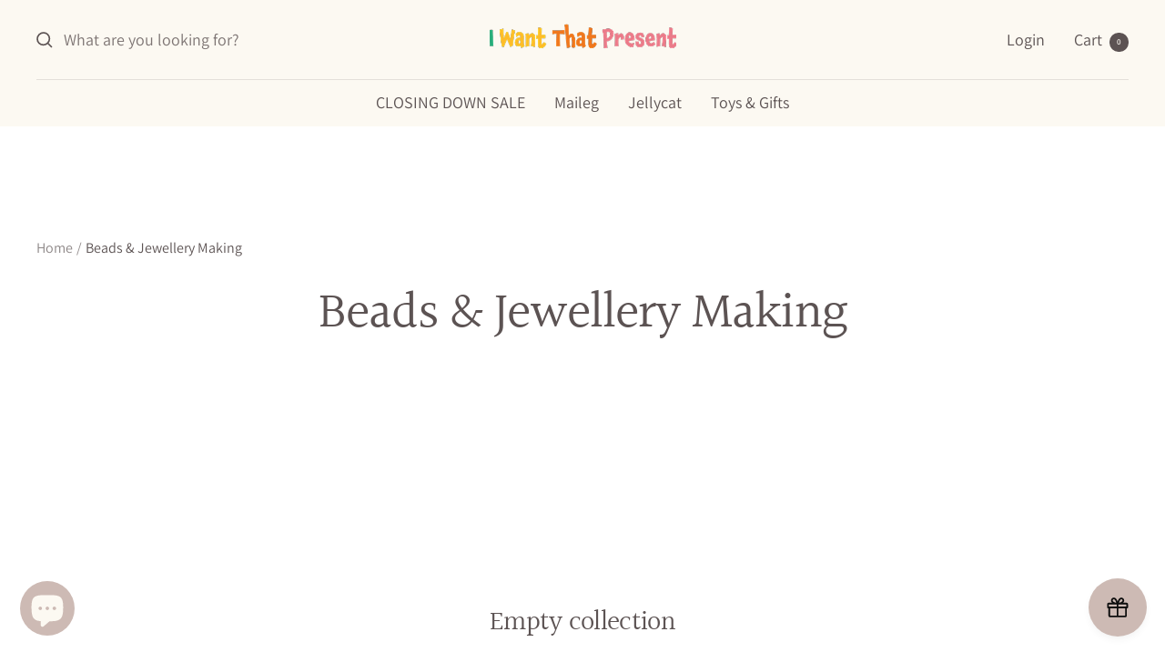

--- FILE ---
content_type: text/html; charset=utf-8
request_url: https://www.iwantthatpresent.co.uk/collections/beads
body_size: 44465
content:
<!doctype html><html class="no-js" lang="en" dir="ltr">
  <head> 
    
  

    <!-- Google Tag Manager -->
<script>(function(w,d,s,l,i){w[l]=w[l]||[];w[l].push({'gtm.start':
new Date().getTime(),event:'gtm.js'});var f=d.getElementsByTagName(s)[0],
j=d.createElement(s),dl=l!='dataLayer'?'&l='+l:'';j.async=true;j.src=
'https://www.googletagmanager.com/gtm.js?id='+i+dl;f.parentNode.insertBefore(j,f);
})(window,document,'script','dataLayer','GTM-MW9QXZ2');</script>
<!-- End Google Tag Manager --><meta charset="utf-8">
    <meta name="viewport" content="width=device-width, initial-scale=1.0, height=device-height, minimum-scale=1.0, maximum-scale=1.0">
    <meta name="theme-color" content="#fcf9f2">

    

  <!-- Air Reviews Script -->
 

    
    
    
    
  










<script>
  const AIR_REVIEWS = {};
  AIR_REVIEWS.product = null;
  AIR_REVIEWS.template = "collection";
  AIR_REVIEWS.collections = [];
  AIR_REVIEWS.collectionsName = [];
  AIR_REVIEWS.customer = {
    id: null,
    email: null,
    first_name: null,
    last_name: null,
  };
  
  AIR_REVIEWS.branding = false;
  AIR_REVIEWS.appBlock = true;
  AIR_REVIEWS.shopData = false;
  AIR_REVIEWS.settings = {"createdAt":"2023-05-18T09:26:51.529Z","reviewCarouselWidget":{"customPositionHomeDirection":"after","customPositionCatalog":"","showPreview":true,"customPositionProductDirection":"after","carouselHeadingColor":"#000000","carouselMinimumRating":"all-reviews","carouselHeading":"See what our customers said","customPositionProduct":"","customPositionHome":"","enableCarousel":true,"customPositionCatalogDirection":"after"},"reviewWidget":{"customPositionCatalog":"","floatBtnIconCustom":"","showPreview":false,"enableStarRating":true,"showCatalogPage":true,"customPositionCatalogDirection":"after","showOnMobile":false,"showProductPage":true,"desktopPosition":"desktop-right","floatBtnBgColor":"#000000","hideNoStarRating":false,"minimumRating":"all-reviews","floatButtonLabel":"Our Reviews","customPositionProductDirection":"after","floatBtnIcon":"https://imgur.com/ttZVtaG.png","customPositionProduct":"","showOnDesktop":false,"floatBtnTextColor":"#FFFFFF","mobilePosition":"mobile-left","showOnProductList":true},"shopDomain":"maileg-mice.myshopify.com","reviewPop":{"minimumRating":"all-reviews","includedPages":"","emptyImageCustom":"","pageShow":[],"excludedPages":"","showOnMobile":true,"emptyImage":"https://imgur.com/uw78kAx.png","showOnDesktop":true,"desktopPosition":"desktop-bottom-left","enabled":false,"mobilePosition":"mobile-bottom-right","customCss":""},"shopId":"PP0HfGcaJkxEKRFUy2Tn","generalSetting":{"sortOption":"sortlarest@feedback","amzReviewerOption":"all_reviews","amzPhotoOption":"all_contents","enableAggregateRating":true,"amzSortOption":"recent","ratingOption":"All positive","photoOption":"all","amzRatingOption":"positive","autoSubmitPublish":"disabled"},"reviewBlock":{"twoStarColor":"#E67F22","summaryButton":"Write a review","customPosition":".shopify-payment-button","primaryColor":"#121212","fiveStarColor":"#16A086","preset":0,"oneStarColor":"#E84C3D","threeStarColor":"#F1C40F","buttonTextColor":"","inlinePosition":"below-product","customPositionDirection":"after","buttonBorderRadius":4,"summaryHeading":"Review","policy":"By submitting, I acknowledge the Privacy and that my reviews will be publicly posted and shared online","emptyStarColor":"#BFBFBF","customCss":"","backgroundColor":"#EDEDED","requiredName":true,"headingColor":"#000000","submitTextColor":"#ffffff","singleStarColor":"#ff6f00","layout":"grid","starColorType":"single-color","buttonBackgroundColor":"#ff6f00","hasPolicy":true,"submitButtonColor":"#166CE1","advancedSetting":false,"fourStarColor":"#27AE61","requiredEmail":false,"secondaryColor":"#383838","font":"Roboto"},"popReviews":[{"images":[""],"notHelpful":0,"source":"Imported","title":"Nice gift- nicely packaged.","content":"As before easy to buy, well delivered and a delight for small hands. And it’s dinosaur based so what’s not to like.","products":[{"image":"https://cdn.shopify.com/s/files/1/0931/7748/products/4dcc1c41-c7d3-4844-b69f-5f42b56196e7.jpg?v=1579556902","handle":"djeco-artistic-patch-foil-kit-dinosaurs","productLink":"https://maileg-mice.myshopify.com/products/djeco-artistic-patch-foil-kit-dinosaurs","id":4526439432294,"title":"Djeco Artistic Patch Foil Kit - Dinosaurs","type":"Arts & Crafts"}],"firstName":"Nigel Calladine","createdAt":"2023-05-13T14:36:35.000Z","rate":5,"productIds":[4526439432294],"hasImages":true,"shopId":"PP0HfGcaJkxEKRFUy2Tn","helpful":0,"email":"nscalladine@aol.com","status":"approved","id":"uzHNrzFvhuiqXLd1cB7c","product":{"image":"https://cdn.shopify.com/s/files/1/0931/7748/products/4dcc1c41-c7d3-4844-b69f-5f42b56196e7.jpg?v=1579556902","handle":"djeco-artistic-patch-foil-kit-dinosaurs","productLink":"https://maileg-mice.myshopify.com/products/djeco-artistic-patch-foil-kit-dinosaurs","id":4526439432294,"title":"Djeco Artistic Patch Foil Kit - Dinosaurs","type":"Arts & Crafts"},"productId":4526439432294},{"images":[""],"notHelpful":0,"source":"Imported","title":"Maileg deer","content":"Beautiful product but smaller than anticipated.","products":[{"image":"https://cdn.shopify.com/s/files/1/0931/7748/products/16-2933-00_01.jpg?v=1678753758","handle":"deer-big-brother","productLink":"https://maileg-mice.myshopify.com/products/deer-big-brother","id":7776255475965,"title":"Maileg Deer, Big Brother","type":"Soft Toys"}],"firstName":"Abigail Spragg","createdAt":"2023-05-12T06:19:16.000Z","rate":3,"productIds":[7776255475965],"hasImages":true,"shopId":"PP0HfGcaJkxEKRFUy2Tn","helpful":0,"email":"abigailspragg@outlook.com","status":"approved","id":"OwcB2F1xl1sqLVVas7wq","product":{"image":"https://cdn.shopify.com/s/files/1/0931/7748/products/16-2933-00_01.jpg?v=1678753758","handle":"deer-big-brother","productLink":"https://maileg-mice.myshopify.com/products/deer-big-brother","id":7776255475965,"title":"Maileg Deer, Big Brother","type":"Soft Toys"},"productId":7776255475965},{"images":[""],"notHelpful":0,"source":"Imported","title":"Jellycat Amuseable Bluebell?","content":"Beautiful item, packaging was lovely too. Thank you","products":[{"image":"https://cdn.shopify.com/s/files/1/0931/7748/products/A2BB.jpg?v=1649716051","handle":"amuseable-bluebell","productLink":"https://maileg-mice.myshopify.com/products/amuseable-bluebell","id":6260069531830,"title":"Jellycat Amuseable Bluebell","type":"Soft Toys"}],"firstName":"Claire","createdAt":"2023-03-30T14:00:01.000Z","rate":5,"productIds":[6260069531830],"hasImages":true,"shopId":"PP0HfGcaJkxEKRFUy2Tn","helpful":0,"email":"clairefoxwell@gmail.com","status":"approved","id":"SNeMxMfX8OuBQzDiloiU","product":{"image":"https://cdn.shopify.com/s/files/1/0931/7748/products/A2BB.jpg?v=1649716051","handle":"amuseable-bluebell","productLink":"https://maileg-mice.myshopify.com/products/amuseable-bluebell","id":6260069531830,"title":"Jellycat Amuseable Bluebell","type":"Soft Toys"},"productId":6260069531830},{"images":[""],"notHelpful":0,"source":"Imported","title":"Maileg tricycle","content":"It is really cute and good quality as expected from Maileg.  Arrived quicker than expected.","products":[{"image":"https://cdn.shopify.com/s/files/1/0931/7748/products/maileg_abri_a_tricycle_coral_with_mouse_11-3104-01_1.jpg?v=1682503755","handle":"maileg-tricycle-garage-box-and-mouse","productLink":"https://maileg-mice.myshopify.com/products/maileg-tricycle-garage-box-and-mouse","id":8038105612541,"title":"Maileg Tricycle, Garage Box and Mouse - SPECIAL OFFER","type":"Maileg Furniture & Accessories"}],"firstName":"Johanne Simmonds","createdAt":"2023-03-20T17:04:54.000Z","rate":5,"productIds":[8038105612541],"hasImages":true,"shopId":"PP0HfGcaJkxEKRFUy2Tn","helpful":0,"email":"johannes27866@icloud.com","status":"approved","id":"P2gbVY8lAtiooVlxqekS","product":{"image":"https://cdn.shopify.com/s/files/1/0931/7748/products/maileg_abri_a_tricycle_coral_with_mouse_11-3104-01_1.jpg?v=1682503755","handle":"maileg-tricycle-garage-box-and-mouse","productLink":"https://maileg-mice.myshopify.com/products/maileg-tricycle-garage-box-and-mouse","id":8038105612541,"title":"Maileg Tricycle, Garage Box and Mouse - SPECIAL OFFER","type":"Maileg Furniture & Accessories"},"productId":8038105612541},{"images":[""],"notHelpful":0,"source":"Imported","title":"Lottie festive bunny","content":"She is beautiful. Iam sure my gran daughter will love her when she is born in June.\r\nThank you","products":[{"image":"https://cdn.shopify.com/s/files/1/0931/7748/products/LOT3BFES-Lottie-Bunny-Festive-4.jpg?v=1665997054","handle":"jellycat-lottie-bunny-festive","productLink":"https://maileg-mice.myshopify.com/products/jellycat-lottie-bunny-festive","id":7829244444925,"title":"Jellycat Lottie Bunny Festive","type":"Soft Toys"}],"firstName":"Hariclia Kokkinos","createdAt":"2023-03-07T08:07:42.000Z","rate":5,"productIds":[7829244444925],"hasImages":true,"shopId":"PP0HfGcaJkxEKRFUy2Tn","helpful":0,"email":"heavenly1956@gmail.com","status":"approved","id":"bkceuIUpWfuNWslGMIMl","product":{"image":"https://cdn.shopify.com/s/files/1/0931/7748/products/LOT3BFES-Lottie-Bunny-Festive-4.jpg?v=1665997054","handle":"jellycat-lottie-bunny-festive","productLink":"https://maileg-mice.myshopify.com/products/jellycat-lottie-bunny-festive","id":7829244444925,"title":"Jellycat Lottie Bunny Festive","type":"Soft Toys"},"productId":7829244444925},{"images":[""],"notHelpful":0,"source":"Imported","title":"","content":"Jellycat Tumblie Duck","products":[{"image":"https://cdn.shopify.com/s/files/1/0931/7748/products/TM6DK-tumblieduck.jpg?v=1673558274","handle":"jellycat-tumblie-duck","productLink":"https://maileg-mice.myshopify.com/products/jellycat-tumblie-duck","id":6989676249270,"title":"Jellycat Tumblie Duck","type":"Soft Toys"}],"firstName":"Scott","createdAt":"2023-03-02T18:36:19.000Z","rate":1,"productIds":[6989676249270],"hasImages":true,"shopId":"PP0HfGcaJkxEKRFUy2Tn","helpful":0,"email":"scottyw36@hotmail.com","status":"approved","id":"oDOBvzsCvRYN9AZF6CT8","product":{"image":"https://cdn.shopify.com/s/files/1/0931/7748/products/TM6DK-tumblieduck.jpg?v=1673558274","handle":"jellycat-tumblie-duck","productLink":"https://maileg-mice.myshopify.com/products/jellycat-tumblie-duck","id":6989676249270,"title":"Jellycat Tumblie Duck","type":"Soft Toys"},"productId":6989676249270},{"images":[""],"notHelpful":0,"source":"Imported","title":"Maileg","content":"Beautiful items and super fast delivery 📦 definitely a regular here and fantastic selection of beauties","products":[{"image":"https://cdn.shopify.com/s/files/1/0931/7748/products/16-0751-00.jpg?v=1651535478","handle":"maileg-medium-mouse-boy-2020","productLink":"https://maileg-mice.myshopify.com/products/maileg-medium-mouse-boy-2020","id":4938392109158,"title":"Maileg Medium Boy Mouse","type":"Maileg Mouse Collection"}],"firstName":"Charlenne","createdAt":"2023-02-16T11:09:16.000Z","rate":5,"productIds":[4938392109158],"hasImages":true,"shopId":"PP0HfGcaJkxEKRFUy2Tn","helpful":0,"email":"raymonddielhenn@hotmail.co.uk","status":"approved","id":"emyDVeR5lK5vqfV8Azfi","product":{"image":"https://cdn.shopify.com/s/files/1/0931/7748/products/16-0751-00.jpg?v=1651535478","handle":"maileg-medium-mouse-boy-2020","productLink":"https://maileg-mice.myshopify.com/products/maileg-medium-mouse-boy-2020","id":4938392109158,"title":"Maileg Medium Boy Mouse","type":"Maileg Mouse Collection"},"productId":4938392109158},{"images":[""],"notHelpful":0,"source":"Imported","title":"","content":"Jellycat Lawrence Schnauzer","products":[{"image":"https://cdn.shopify.com/s/files/1/0931/7748/products/LAW3S-Lawrence-Schnauzer-4-1000px.jpg?v=1663080415","handle":"jellycat-lawrence-schnauzer","productLink":"https://maileg-mice.myshopify.com/products/jellycat-lawrence-schnauzer","id":7873830355197,"title":"Jellycat Lawrence Schnauzer","type":"Soft Toys"}],"firstName":"JEFF STAGG","createdAt":"2023-02-15T10:37:27.000Z","rate":5,"productIds":[7873830355197],"hasImages":true,"shopId":"PP0HfGcaJkxEKRFUy2Tn","helpful":0,"email":"jeffbstagg@googlemail.com","status":"approved","id":"hzWZmWvl085kk7ZuOM5F","product":{"image":"https://cdn.shopify.com/s/files/1/0931/7748/products/LAW3S-Lawrence-Schnauzer-4-1000px.jpg?v=1663080415","handle":"jellycat-lawrence-schnauzer","productLink":"https://maileg-mice.myshopify.com/products/jellycat-lawrence-schnauzer","id":7873830355197,"title":"Jellycat Lawrence Schnauzer","type":"Soft Toys"},"productId":7873830355197},{"images":[""],"notHelpful":0,"source":"Imported","title":"Reindeer","content":"Excellent price very well made , I want that present have the best range of items for all ages .","products":[{"image":"https://cdn.shopify.com/s/files/1/0931/7748/products/ELE3R-jellycat-joy-reindeer.webp?v=1665996954","handle":"jellycat-joy-reindeer","productLink":"https://maileg-mice.myshopify.com/products/jellycat-joy-reindeer","id":7829243789565,"title":"Jellycat Joy Reindeer","type":"Soft Toys"}],"firstName":"Gary Griffin","createdAt":"2023-02-14T14:02:29.000Z","rate":5,"productIds":[7829243789565],"hasImages":true,"shopId":"PP0HfGcaJkxEKRFUy2Tn","helpful":0,"email":"hemsby42@icloud.com","status":"approved","id":"ViP2ki3ctt4GKvNh9tcf","product":{"image":"https://cdn.shopify.com/s/files/1/0931/7748/products/ELE3R-jellycat-joy-reindeer.webp?v=1665996954","handle":"jellycat-joy-reindeer","productLink":"https://maileg-mice.myshopify.com/products/jellycat-joy-reindeer","id":7829243789565,"title":"Jellycat Joy Reindeer","type":"Soft Toys"},"productId":7829243789565},{"images":[""],"notHelpful":0,"source":"Imported","title":"Jelly cat bashful lemon bunny","content":"My granddaughters request for a lemon bunny for her birthday. Ordered very easily and despatched quickly. Will definitely use this company again. Thank you","products":[{"image":"https://cdn.shopify.com/s/files/1/0931/7748/products/BAS3LM_lemonsmall_medium_829e5767-f4d3-4a96-914d-5bbe03bf9994.jpg?v=1649716179","handle":"bashful-lemon-bunny","productLink":"https://maileg-mice.myshopify.com/products/bashful-lemon-bunny","id":6989728776374,"title":"Jellycat Bashful Lemon Bunny","type":"Soft Toys"}],"firstName":"Tracy Cole","createdAt":"2023-02-13T19:32:28.000Z","rate":5,"productIds":[6989728776374],"hasImages":true,"shopId":"PP0HfGcaJkxEKRFUy2Tn","helpful":0,"email":"mickcole1955@icloud.com","status":"approved","id":"Q6Tn3O3fnvhu9aq2Hqy5","product":{"image":"https://cdn.shopify.com/s/files/1/0931/7748/products/BAS3LM_lemonsmall_medium_829e5767-f4d3-4a96-914d-5bbe03bf9994.jpg?v=1649716179","handle":"bashful-lemon-bunny","productLink":"https://maileg-mice.myshopify.com/products/bashful-lemon-bunny","id":6989728776374,"title":"Jellycat Bashful Lemon Bunny","type":"Soft Toys"},"productId":6989728776374},{"images":[""],"notHelpful":0,"source":"Imported","title":"Beautiful Bunny","content":"Beautiful item well made quality product my granddaughter loves it.","products":[{"image":"https://cdn.shopify.com/s/files/1/0931/7748/products/06fdf46d-a5ab-466c-9f3d-2bf115107aaf_cf5eba0c-807b-4b43-8859-6d0b50353f99.jpg?v=1613078527","handle":"blossom-cream-bunny","productLink":"https://maileg-mice.myshopify.com/products/blossom-cream-bunny","id":6259922174134,"title":"Jellycat Blossom Cream Bunny","type":"Soft Toys"}],"firstName":"Sacha Mclean","createdAt":"2023-02-10T15:41:45.000Z","rate":5,"productIds":[6259922174134],"hasImages":true,"shopId":"PP0HfGcaJkxEKRFUy2Tn","helpful":0,"email":"sachajmclean@gmail.com","status":"approved","id":"3ISfB3SFcfh4W38Soe6V","product":{"image":"https://cdn.shopify.com/s/files/1/0931/7748/products/06fdf46d-a5ab-466c-9f3d-2bf115107aaf_cf5eba0c-807b-4b43-8859-6d0b50353f99.jpg?v=1613078527","handle":"blossom-cream-bunny","productLink":"https://maileg-mice.myshopify.com/products/blossom-cream-bunny","id":6259922174134,"title":"Jellycat Blossom Cream Bunny","type":"Soft Toys"},"productId":6259922174134},{"images":[""],"notHelpful":0,"source":"Imported","title":"","content":"Very cute","products":[{"image":"https://cdn.shopify.com/s/files/1/0931/7748/products/beachfamily.jpg?v=1659264275","handle":"maileg-beach-mice-accessories-bundle","productLink":"https://maileg-mice.myshopify.com/products/maileg-beach-mice-accessories-bundle","id":6769608032438,"title":"Maileg Beach Mice Family Bundle","type":"Maileg Mouse Collection"}],"firstName":"Fleur Plunkett","createdAt":"2023-02-03T21:10:31.000Z","rate":5,"productIds":[6769608032438],"hasImages":true,"shopId":"PP0HfGcaJkxEKRFUy2Tn","helpful":0,"email":"fleur@britewhite.net","status":"approved","id":"vwkRFgxgsD7rNRJ3AdU7","product":{"image":"https://cdn.shopify.com/s/files/1/0931/7748/products/beachfamily.jpg?v=1659264275","handle":"maileg-beach-mice-accessories-bundle","productLink":"https://maileg-mice.myshopify.com/products/maileg-beach-mice-accessories-bundle","id":6769608032438,"title":"Maileg Beach Mice Family Bundle","type":"Maileg Mouse Collection"},"productId":6769608032438},{"images":[""],"notHelpful":0,"source":"Imported","title":"Trike mouse","content":"This nice mouse is waiting for his tricycle. He has been joined by a girl trike mouse!","products":[{"image":"https://cdn.shopify.com/s/files/1/0931/7748/products/17-3205-00.jpg?v=1673217533","handle":"maileg-tricycle-big-brother-mouse-with-brown-bag","productLink":"https://maileg-mice.myshopify.com/products/maileg-tricycle-big-brother-mouse-with-brown-bag","id":8001923514621,"title":"Maileg Tricycle Big Brother Mouse with Brown Bag","type":"Maileg Mouse Collection"}],"firstName":"Valerie Hunt","createdAt":"2023-02-01T23:23:30.000Z","rate":5,"productIds":[8001923514621],"hasImages":true,"shopId":"PP0HfGcaJkxEKRFUy2Tn","helpful":0,"email":"hunt.selfridge17@virgin.net","status":"approved","id":"y8z7MMLeDUJT0JuySIyi","product":{"image":"https://cdn.shopify.com/s/files/1/0931/7748/products/17-3205-00.jpg?v=1673217533","handle":"maileg-tricycle-big-brother-mouse-with-brown-bag","productLink":"https://maileg-mice.myshopify.com/products/maileg-tricycle-big-brother-mouse-with-brown-bag","id":8001923514621,"title":"Maileg Tricycle Big Brother Mouse with Brown Bag","type":"Maileg Mouse Collection"},"productId":8001923514621},{"images":[""],"notHelpful":0,"source":"Imported","title":"beautiful","content":"excatly what my granddaughter asked for","products":[{"image":"https://cdn.shopify.com/s/files/1/0931/7748/products/ONYX2DD-mediumdragon.jpg?v=1649716652","handle":"jellycat-onyx-dragon","productLink":"https://maileg-mice.myshopify.com/products/jellycat-onyx-dragon","id":6991952576694,"title":"Jellycat Onyx Dragon","type":"Soft Toys"}],"firstName":"Jo","createdAt":"2023-01-27T01:01:30.000Z","rate":5,"productIds":[6991952576694],"hasImages":true,"shopId":"PP0HfGcaJkxEKRFUy2Tn","helpful":0,"email":"meeddieandthebaby@hotmail.co.uk","status":"approved","id":"o2cPar7jb86gdMcpF1Ix","product":{"image":"https://cdn.shopify.com/s/files/1/0931/7748/products/ONYX2DD-mediumdragon.jpg?v=1649716652","handle":"jellycat-onyx-dragon","productLink":"https://maileg-mice.myshopify.com/products/jellycat-onyx-dragon","id":6991952576694,"title":"Jellycat Onyx Dragon","type":"Soft Toys"},"productId":6991952576694},{"images":[""],"notHelpful":0,"source":"Imported","title":"","content":"Perfect","products":[{"image":"https://cdn.shopify.com/s/files/1/0931/7748/products/11-2118-00_01.jpg?v=1662326366","handle":"vintage-bed-mouse-rose","productLink":"https://maileg-mice.myshopify.com/products/vintage-bed-mouse-rose","id":7776255049981,"title":"Maileg Vintage Mouse Bed, Metal, Rose","type":"Maileg Furniture & Accessories"}],"firstName":"Rosie","createdAt":"2023-01-17T18:33:08.000Z","rate":5,"productIds":[7776255049981],"hasImages":true,"shopId":"PP0HfGcaJkxEKRFUy2Tn","helpful":0,"email":"abbiewhite5@yahoo.com","status":"approved","id":"K5jxQTOp4XUep6jxN4Vn","product":{"image":"https://cdn.shopify.com/s/files/1/0931/7748/products/11-2118-00_01.jpg?v=1662326366","handle":"vintage-bed-mouse-rose","productLink":"https://maileg-mice.myshopify.com/products/vintage-bed-mouse-rose","id":7776255049981,"title":"Maileg Vintage Mouse Bed, Metal, Rose","type":"Maileg Furniture & Accessories"},"productId":7776255049981},{"images":[""],"notHelpful":0,"source":"Imported","title":"Maileg wooden mouse bed","content":"Absolutely beautiful item with great attention to detail . Brilliant price and excellent service","products":[{"image":"https://cdn.shopify.com/s/files/1/0931/7748/products/maileg-wooden-mouse-bed-11-2003-00.jpg?v=1643161972","handle":"maileg-white-wooden-mouse-bed","productLink":"https://maileg-mice.myshopify.com/products/maileg-white-wooden-mouse-bed","id":7525284937981,"title":"Maileg Wooden Mouse Bed, White","type":"Maileg Furniture & Accessories"}],"firstName":"Jane Coleman","createdAt":"2023-01-17T15:06:55.000Z","rate":5,"productIds":[7525284937981],"hasImages":true,"shopId":"PP0HfGcaJkxEKRFUy2Tn","helpful":0,"email":"justjanecoleman@live.co.uk","status":"approved","id":"JAdxTZsRurKkzIy5bwLL","product":{"image":"https://cdn.shopify.com/s/files/1/0931/7748/products/maileg-wooden-mouse-bed-11-2003-00.jpg?v=1643161972","handle":"maileg-white-wooden-mouse-bed","productLink":"https://maileg-mice.myshopify.com/products/maileg-white-wooden-mouse-bed","id":7525284937981,"title":"Maileg Wooden Mouse Bed, White","type":"Maileg Furniture & Accessories"},"productId":7525284937981},{"images":[""],"notHelpful":0,"source":"Imported","title":"Very Deer","content":"Love this deer who joined big brother deer and Dad. She wears clothes from Etsy and looks so nice.","products":[{"image":"https://cdn.shopify.com/s/files/1/0931/7748/products/16-2930-00_01.jpg?v=1678753899","handle":"deer-mother","productLink":"https://maileg-mice.myshopify.com/products/deer-mother","id":7776255574269,"title":"Maileg Deer, Mother","type":"Soft Toys"}],"firstName":"Valerie Hunt","createdAt":"2023-01-12T19:34:21.000Z","rate":5,"productIds":[7776255574269],"hasImages":true,"shopId":"PP0HfGcaJkxEKRFUy2Tn","helpful":0,"email":"hunt.selfridge17@virgin.net","status":"approved","id":"xQTcuGCiTavTFX5yIxJC","product":{"image":"https://cdn.shopify.com/s/files/1/0931/7748/products/16-2930-00_01.jpg?v=1678753899","handle":"deer-mother","productLink":"https://maileg-mice.myshopify.com/products/deer-mother","id":7776255574269,"title":"Maileg Deer, Mother","type":"Soft Toys"},"productId":7776255574269},{"images":[""],"notHelpful":0,"source":"Imported","title":"Maileg micro pram coral","content":"Super quick service even with postal service and Christmas pressures. The pram is truly delightful and my daughter loves it. Would recommend I want that present and maileg.","products":[{"image":"https://cdn.shopify.com/s/files/1/0931/7748/products/Maileg-metal-white-with-coral-hood-micro-pram-11-2103.jpg?v=1643135652","handle":"maileg-micro-pram-coral","productLink":"https://maileg-mice.myshopify.com/products/maileg-micro-pram-coral","id":7525243322621,"title":"Maileg Micro Pram - Coral","type":"Maileg Furniture & Accessories"}],"firstName":"Elaine Mckerney","createdAt":"2023-01-09T20:35:03.000Z","rate":5,"productIds":[7525243322621],"hasImages":true,"shopId":"PP0HfGcaJkxEKRFUy2Tn","helpful":0,"email":"elaine.mckerney@icloud.com","status":"approved","id":"ZZLXuYNo2jR1A8Irz62K","product":{"image":"https://cdn.shopify.com/s/files/1/0931/7748/products/Maileg-metal-white-with-coral-hood-micro-pram-11-2103.jpg?v=1643135652","handle":"maileg-micro-pram-coral","productLink":"https://maileg-mice.myshopify.com/products/maileg-micro-pram-coral","id":7525243322621,"title":"Maileg Micro Pram - Coral","type":"Maileg Furniture & Accessories"},"productId":7525243322621},{"images":[""],"notHelpful":0,"source":"Imported","title":"Excellent service all round","content":"Really good service and kids delighted with their toy","products":[{"image":"https://cdn.shopify.com/s/files/1/0931/7748/products/WEE6B-Wee-Bear-4-1000px.jpg?v=1663086129","handle":"jellycat-wee-bear","productLink":"https://maileg-mice.myshopify.com/products/jellycat-wee-bear","id":7873831731453,"title":"Jellycat Wee Bear","type":"Soft Toys"}],"firstName":"Barry","createdAt":"2023-01-05T03:58:52.000Z","rate":5,"productIds":[7873831731453],"hasImages":true,"shopId":"PP0HfGcaJkxEKRFUy2Tn","helpful":0,"email":"barry.rainnie@stena.com","status":"approved","id":"RMpeQJlJ37bRdpmcffhY","product":{"image":"https://cdn.shopify.com/s/files/1/0931/7748/products/WEE6B-Wee-Bear-4-1000px.jpg?v=1663086129","handle":"jellycat-wee-bear","productLink":"https://maileg-mice.myshopify.com/products/jellycat-wee-bear","id":7873831731453,"title":"Jellycat Wee Bear","type":"Soft Toys"},"productId":7873831731453},{"images":[""],"notHelpful":0,"source":"Imported","title":"i didn’t get my order","content":"For a month","products":[{"image":"https://cdn.shopify.com/s/files/1/0931/7748/products/BARN2PG-Barnabus-Pig-4-1000px.jpg?v=1663072817","handle":"jellycat-barnabus-pig","productLink":"https://maileg-mice.myshopify.com/products/jellycat-barnabus-pig","id":7873831895293,"title":"Jellycat Barnabus Pig","type":"Soft Toys"}],"firstName":"Xinyu Jiang","createdAt":"2023-01-03T12:26:18.000Z","rate":1,"productIds":[7873831895293],"hasImages":true,"shopId":"PP0HfGcaJkxEKRFUy2Tn","helpful":0,"email":"gabriellajxy@gmail.com","status":"approved","id":"GqiYt4f1P7m01jNxqNSO","product":{"image":"https://cdn.shopify.com/s/files/1/0931/7748/products/BARN2PG-Barnabus-Pig-4-1000px.jpg?v=1663072817","handle":"jellycat-barnabus-pig","productLink":"https://maileg-mice.myshopify.com/products/jellycat-barnabus-pig","id":7873831895293,"title":"Jellycat Barnabus Pig","type":"Soft Toys"},"productId":7873831895293}],"carouselReviews":[{"images":[""],"notHelpful":0,"source":"Imported","title":"Nice gift- nicely packaged.","content":"As before easy to buy, well delivered and a delight for small hands. And it’s dinosaur based so what’s not to like.","products":[{"image":"https://cdn.shopify.com/s/files/1/0931/7748/products/4dcc1c41-c7d3-4844-b69f-5f42b56196e7.jpg?v=1579556902","handle":"djeco-artistic-patch-foil-kit-dinosaurs","productLink":"https://maileg-mice.myshopify.com/products/djeco-artistic-patch-foil-kit-dinosaurs","id":4526439432294,"title":"Djeco Artistic Patch Foil Kit - Dinosaurs","type":"Arts & Crafts"}],"firstName":"Nigel Calladine","createdAt":"2023-05-13T14:36:35.000Z","rate":5,"productIds":[4526439432294],"hasImages":true,"shopId":"PP0HfGcaJkxEKRFUy2Tn","helpful":0,"email":"nscalladine@aol.com","status":"approved","id":"uzHNrzFvhuiqXLd1cB7c","product":{"image":"https://cdn.shopify.com/s/files/1/0931/7748/products/4dcc1c41-c7d3-4844-b69f-5f42b56196e7.jpg?v=1579556902","handle":"djeco-artistic-patch-foil-kit-dinosaurs","productLink":"https://maileg-mice.myshopify.com/products/djeco-artistic-patch-foil-kit-dinosaurs","id":4526439432294,"title":"Djeco Artistic Patch Foil Kit - Dinosaurs","type":"Arts & Crafts"},"productId":4526439432294},{"images":[""],"notHelpful":0,"source":"Imported","title":"Maileg deer","content":"Beautiful product but smaller than anticipated.","products":[{"image":"https://cdn.shopify.com/s/files/1/0931/7748/products/16-2933-00_01.jpg?v=1678753758","handle":"deer-big-brother","productLink":"https://maileg-mice.myshopify.com/products/deer-big-brother","id":7776255475965,"title":"Maileg Deer, Big Brother","type":"Soft Toys"}],"firstName":"Abigail Spragg","createdAt":"2023-05-12T06:19:16.000Z","rate":3,"productIds":[7776255475965],"hasImages":true,"shopId":"PP0HfGcaJkxEKRFUy2Tn","helpful":0,"email":"abigailspragg@outlook.com","status":"approved","id":"OwcB2F1xl1sqLVVas7wq","product":{"image":"https://cdn.shopify.com/s/files/1/0931/7748/products/16-2933-00_01.jpg?v=1678753758","handle":"deer-big-brother","productLink":"https://maileg-mice.myshopify.com/products/deer-big-brother","id":7776255475965,"title":"Maileg Deer, Big Brother","type":"Soft Toys"},"productId":7776255475965},{"images":[""],"notHelpful":0,"source":"Imported","title":"Jellycat Amuseable Bluebell?","content":"Beautiful item, packaging was lovely too. Thank you","products":[{"image":"https://cdn.shopify.com/s/files/1/0931/7748/products/A2BB.jpg?v=1649716051","handle":"amuseable-bluebell","productLink":"https://maileg-mice.myshopify.com/products/amuseable-bluebell","id":6260069531830,"title":"Jellycat Amuseable Bluebell","type":"Soft Toys"}],"firstName":"Claire","createdAt":"2023-03-30T14:00:01.000Z","rate":5,"productIds":[6260069531830],"hasImages":true,"shopId":"PP0HfGcaJkxEKRFUy2Tn","helpful":0,"email":"clairefoxwell@gmail.com","status":"approved","id":"SNeMxMfX8OuBQzDiloiU","product":{"image":"https://cdn.shopify.com/s/files/1/0931/7748/products/A2BB.jpg?v=1649716051","handle":"amuseable-bluebell","productLink":"https://maileg-mice.myshopify.com/products/amuseable-bluebell","id":6260069531830,"title":"Jellycat Amuseable Bluebell","type":"Soft Toys"},"productId":6260069531830},{"images":[""],"notHelpful":0,"source":"Imported","title":"Maileg tricycle","content":"It is really cute and good quality as expected from Maileg.  Arrived quicker than expected.","products":[{"image":"https://cdn.shopify.com/s/files/1/0931/7748/products/maileg_abri_a_tricycle_coral_with_mouse_11-3104-01_1.jpg?v=1682503755","handle":"maileg-tricycle-garage-box-and-mouse","productLink":"https://maileg-mice.myshopify.com/products/maileg-tricycle-garage-box-and-mouse","id":8038105612541,"title":"Maileg Tricycle, Garage Box and Mouse - SPECIAL OFFER","type":"Maileg Furniture & Accessories"}],"firstName":"Johanne Simmonds","createdAt":"2023-03-20T17:04:54.000Z","rate":5,"productIds":[8038105612541],"hasImages":true,"shopId":"PP0HfGcaJkxEKRFUy2Tn","helpful":0,"email":"johannes27866@icloud.com","status":"approved","id":"P2gbVY8lAtiooVlxqekS","product":{"image":"https://cdn.shopify.com/s/files/1/0931/7748/products/maileg_abri_a_tricycle_coral_with_mouse_11-3104-01_1.jpg?v=1682503755","handle":"maileg-tricycle-garage-box-and-mouse","productLink":"https://maileg-mice.myshopify.com/products/maileg-tricycle-garage-box-and-mouse","id":8038105612541,"title":"Maileg Tricycle, Garage Box and Mouse - SPECIAL OFFER","type":"Maileg Furniture & Accessories"},"productId":8038105612541},{"images":[""],"notHelpful":0,"source":"Imported","title":"Lottie festive bunny","content":"She is beautiful. Iam sure my gran daughter will love her when she is born in June.\r\nThank you","products":[{"image":"https://cdn.shopify.com/s/files/1/0931/7748/products/LOT3BFES-Lottie-Bunny-Festive-4.jpg?v=1665997054","handle":"jellycat-lottie-bunny-festive","productLink":"https://maileg-mice.myshopify.com/products/jellycat-lottie-bunny-festive","id":7829244444925,"title":"Jellycat Lottie Bunny Festive","type":"Soft Toys"}],"firstName":"Hariclia Kokkinos","createdAt":"2023-03-07T08:07:42.000Z","rate":5,"productIds":[7829244444925],"hasImages":true,"shopId":"PP0HfGcaJkxEKRFUy2Tn","helpful":0,"email":"heavenly1956@gmail.com","status":"approved","id":"bkceuIUpWfuNWslGMIMl","product":{"image":"https://cdn.shopify.com/s/files/1/0931/7748/products/LOT3BFES-Lottie-Bunny-Festive-4.jpg?v=1665997054","handle":"jellycat-lottie-bunny-festive","productLink":"https://maileg-mice.myshopify.com/products/jellycat-lottie-bunny-festive","id":7829244444925,"title":"Jellycat Lottie Bunny Festive","type":"Soft Toys"},"productId":7829244444925},{"images":[""],"notHelpful":0,"source":"Imported","title":"","content":"Jellycat Tumblie Duck","products":[{"image":"https://cdn.shopify.com/s/files/1/0931/7748/products/TM6DK-tumblieduck.jpg?v=1673558274","handle":"jellycat-tumblie-duck","productLink":"https://maileg-mice.myshopify.com/products/jellycat-tumblie-duck","id":6989676249270,"title":"Jellycat Tumblie Duck","type":"Soft Toys"}],"firstName":"Scott","createdAt":"2023-03-02T18:36:19.000Z","rate":1,"productIds":[6989676249270],"hasImages":true,"shopId":"PP0HfGcaJkxEKRFUy2Tn","helpful":0,"email":"scottyw36@hotmail.com","status":"approved","id":"oDOBvzsCvRYN9AZF6CT8","product":{"image":"https://cdn.shopify.com/s/files/1/0931/7748/products/TM6DK-tumblieduck.jpg?v=1673558274","handle":"jellycat-tumblie-duck","productLink":"https://maileg-mice.myshopify.com/products/jellycat-tumblie-duck","id":6989676249270,"title":"Jellycat Tumblie Duck","type":"Soft Toys"},"productId":6989676249270},{"images":[""],"notHelpful":0,"source":"Imported","title":"Maileg","content":"Beautiful items and super fast delivery 📦 definitely a regular here and fantastic selection of beauties","products":[{"image":"https://cdn.shopify.com/s/files/1/0931/7748/products/16-0751-00.jpg?v=1651535478","handle":"maileg-medium-mouse-boy-2020","productLink":"https://maileg-mice.myshopify.com/products/maileg-medium-mouse-boy-2020","id":4938392109158,"title":"Maileg Medium Boy Mouse","type":"Maileg Mouse Collection"}],"firstName":"Charlenne","createdAt":"2023-02-16T11:09:16.000Z","rate":5,"productIds":[4938392109158],"hasImages":true,"shopId":"PP0HfGcaJkxEKRFUy2Tn","helpful":0,"email":"raymonddielhenn@hotmail.co.uk","status":"approved","id":"emyDVeR5lK5vqfV8Azfi","product":{"image":"https://cdn.shopify.com/s/files/1/0931/7748/products/16-0751-00.jpg?v=1651535478","handle":"maileg-medium-mouse-boy-2020","productLink":"https://maileg-mice.myshopify.com/products/maileg-medium-mouse-boy-2020","id":4938392109158,"title":"Maileg Medium Boy Mouse","type":"Maileg Mouse Collection"},"productId":4938392109158},{"images":[""],"notHelpful":0,"source":"Imported","title":"","content":"Jellycat Lawrence Schnauzer","products":[{"image":"https://cdn.shopify.com/s/files/1/0931/7748/products/LAW3S-Lawrence-Schnauzer-4-1000px.jpg?v=1663080415","handle":"jellycat-lawrence-schnauzer","productLink":"https://maileg-mice.myshopify.com/products/jellycat-lawrence-schnauzer","id":7873830355197,"title":"Jellycat Lawrence Schnauzer","type":"Soft Toys"}],"firstName":"JEFF STAGG","createdAt":"2023-02-15T10:37:27.000Z","rate":5,"productIds":[7873830355197],"hasImages":true,"shopId":"PP0HfGcaJkxEKRFUy2Tn","helpful":0,"email":"jeffbstagg@googlemail.com","status":"approved","id":"hzWZmWvl085kk7ZuOM5F","product":{"image":"https://cdn.shopify.com/s/files/1/0931/7748/products/LAW3S-Lawrence-Schnauzer-4-1000px.jpg?v=1663080415","handle":"jellycat-lawrence-schnauzer","productLink":"https://maileg-mice.myshopify.com/products/jellycat-lawrence-schnauzer","id":7873830355197,"title":"Jellycat Lawrence Schnauzer","type":"Soft Toys"},"productId":7873830355197},{"images":[""],"notHelpful":0,"source":"Imported","title":"Reindeer","content":"Excellent price very well made , I want that present have the best range of items for all ages .","products":[{"image":"https://cdn.shopify.com/s/files/1/0931/7748/products/ELE3R-jellycat-joy-reindeer.webp?v=1665996954","handle":"jellycat-joy-reindeer","productLink":"https://maileg-mice.myshopify.com/products/jellycat-joy-reindeer","id":7829243789565,"title":"Jellycat Joy Reindeer","type":"Soft Toys"}],"firstName":"Gary Griffin","createdAt":"2023-02-14T14:02:29.000Z","rate":5,"productIds":[7829243789565],"hasImages":true,"shopId":"PP0HfGcaJkxEKRFUy2Tn","helpful":0,"email":"hemsby42@icloud.com","status":"approved","id":"ViP2ki3ctt4GKvNh9tcf","product":{"image":"https://cdn.shopify.com/s/files/1/0931/7748/products/ELE3R-jellycat-joy-reindeer.webp?v=1665996954","handle":"jellycat-joy-reindeer","productLink":"https://maileg-mice.myshopify.com/products/jellycat-joy-reindeer","id":7829243789565,"title":"Jellycat Joy Reindeer","type":"Soft Toys"},"productId":7829243789565},{"images":[""],"notHelpful":0,"source":"Imported","title":"Jelly cat bashful lemon bunny","content":"My granddaughters request for a lemon bunny for her birthday. Ordered very easily and despatched quickly. Will definitely use this company again. Thank you","products":[{"image":"https://cdn.shopify.com/s/files/1/0931/7748/products/BAS3LM_lemonsmall_medium_829e5767-f4d3-4a96-914d-5bbe03bf9994.jpg?v=1649716179","handle":"bashful-lemon-bunny","productLink":"https://maileg-mice.myshopify.com/products/bashful-lemon-bunny","id":6989728776374,"title":"Jellycat Bashful Lemon Bunny","type":"Soft Toys"}],"firstName":"Tracy Cole","createdAt":"2023-02-13T19:32:28.000Z","rate":5,"productIds":[6989728776374],"hasImages":true,"shopId":"PP0HfGcaJkxEKRFUy2Tn","helpful":0,"email":"mickcole1955@icloud.com","status":"approved","id":"Q6Tn3O3fnvhu9aq2Hqy5","product":{"image":"https://cdn.shopify.com/s/files/1/0931/7748/products/BAS3LM_lemonsmall_medium_829e5767-f4d3-4a96-914d-5bbe03bf9994.jpg?v=1649716179","handle":"bashful-lemon-bunny","productLink":"https://maileg-mice.myshopify.com/products/bashful-lemon-bunny","id":6989728776374,"title":"Jellycat Bashful Lemon Bunny","type":"Soft Toys"},"productId":6989728776374},{"images":[""],"notHelpful":0,"source":"Imported","title":"Beautiful Bunny","content":"Beautiful item well made quality product my granddaughter loves it.","products":[{"image":"https://cdn.shopify.com/s/files/1/0931/7748/products/06fdf46d-a5ab-466c-9f3d-2bf115107aaf_cf5eba0c-807b-4b43-8859-6d0b50353f99.jpg?v=1613078527","handle":"blossom-cream-bunny","productLink":"https://maileg-mice.myshopify.com/products/blossom-cream-bunny","id":6259922174134,"title":"Jellycat Blossom Cream Bunny","type":"Soft Toys"}],"firstName":"Sacha Mclean","createdAt":"2023-02-10T15:41:45.000Z","rate":5,"productIds":[6259922174134],"hasImages":true,"shopId":"PP0HfGcaJkxEKRFUy2Tn","helpful":0,"email":"sachajmclean@gmail.com","status":"approved","id":"3ISfB3SFcfh4W38Soe6V","product":{"image":"https://cdn.shopify.com/s/files/1/0931/7748/products/06fdf46d-a5ab-466c-9f3d-2bf115107aaf_cf5eba0c-807b-4b43-8859-6d0b50353f99.jpg?v=1613078527","handle":"blossom-cream-bunny","productLink":"https://maileg-mice.myshopify.com/products/blossom-cream-bunny","id":6259922174134,"title":"Jellycat Blossom Cream Bunny","type":"Soft Toys"},"productId":6259922174134},{"images":[""],"notHelpful":0,"source":"Imported","title":"","content":"Very cute","products":[{"image":"https://cdn.shopify.com/s/files/1/0931/7748/products/beachfamily.jpg?v=1659264275","handle":"maileg-beach-mice-accessories-bundle","productLink":"https://maileg-mice.myshopify.com/products/maileg-beach-mice-accessories-bundle","id":6769608032438,"title":"Maileg Beach Mice Family Bundle","type":"Maileg Mouse Collection"}],"firstName":"Fleur Plunkett","createdAt":"2023-02-03T21:10:31.000Z","rate":5,"productIds":[6769608032438],"hasImages":true,"shopId":"PP0HfGcaJkxEKRFUy2Tn","helpful":0,"email":"fleur@britewhite.net","status":"approved","id":"vwkRFgxgsD7rNRJ3AdU7","product":{"image":"https://cdn.shopify.com/s/files/1/0931/7748/products/beachfamily.jpg?v=1659264275","handle":"maileg-beach-mice-accessories-bundle","productLink":"https://maileg-mice.myshopify.com/products/maileg-beach-mice-accessories-bundle","id":6769608032438,"title":"Maileg Beach Mice Family Bundle","type":"Maileg Mouse Collection"},"productId":6769608032438},{"images":[""],"notHelpful":0,"source":"Imported","title":"Trike mouse","content":"This nice mouse is waiting for his tricycle. He has been joined by a girl trike mouse!","products":[{"image":"https://cdn.shopify.com/s/files/1/0931/7748/products/17-3205-00.jpg?v=1673217533","handle":"maileg-tricycle-big-brother-mouse-with-brown-bag","productLink":"https://maileg-mice.myshopify.com/products/maileg-tricycle-big-brother-mouse-with-brown-bag","id":8001923514621,"title":"Maileg Tricycle Big Brother Mouse with Brown Bag","type":"Maileg Mouse Collection"}],"firstName":"Valerie Hunt","createdAt":"2023-02-01T23:23:30.000Z","rate":5,"productIds":[8001923514621],"hasImages":true,"shopId":"PP0HfGcaJkxEKRFUy2Tn","helpful":0,"email":"hunt.selfridge17@virgin.net","status":"approved","id":"y8z7MMLeDUJT0JuySIyi","product":{"image":"https://cdn.shopify.com/s/files/1/0931/7748/products/17-3205-00.jpg?v=1673217533","handle":"maileg-tricycle-big-brother-mouse-with-brown-bag","productLink":"https://maileg-mice.myshopify.com/products/maileg-tricycle-big-brother-mouse-with-brown-bag","id":8001923514621,"title":"Maileg Tricycle Big Brother Mouse with Brown Bag","type":"Maileg Mouse Collection"},"productId":8001923514621},{"images":[""],"notHelpful":0,"source":"Imported","title":"beautiful","content":"excatly what my granddaughter asked for","products":[{"image":"https://cdn.shopify.com/s/files/1/0931/7748/products/ONYX2DD-mediumdragon.jpg?v=1649716652","handle":"jellycat-onyx-dragon","productLink":"https://maileg-mice.myshopify.com/products/jellycat-onyx-dragon","id":6991952576694,"title":"Jellycat Onyx Dragon","type":"Soft Toys"}],"firstName":"Jo","createdAt":"2023-01-27T01:01:30.000Z","rate":5,"productIds":[6991952576694],"hasImages":true,"shopId":"PP0HfGcaJkxEKRFUy2Tn","helpful":0,"email":"meeddieandthebaby@hotmail.co.uk","status":"approved","id":"o2cPar7jb86gdMcpF1Ix","product":{"image":"https://cdn.shopify.com/s/files/1/0931/7748/products/ONYX2DD-mediumdragon.jpg?v=1649716652","handle":"jellycat-onyx-dragon","productLink":"https://maileg-mice.myshopify.com/products/jellycat-onyx-dragon","id":6991952576694,"title":"Jellycat Onyx Dragon","type":"Soft Toys"},"productId":6991952576694},{"images":[""],"notHelpful":0,"source":"Imported","title":"","content":"Perfect","products":[{"image":"https://cdn.shopify.com/s/files/1/0931/7748/products/11-2118-00_01.jpg?v=1662326366","handle":"vintage-bed-mouse-rose","productLink":"https://maileg-mice.myshopify.com/products/vintage-bed-mouse-rose","id":7776255049981,"title":"Maileg Vintage Mouse Bed, Metal, Rose","type":"Maileg Furniture & Accessories"}],"firstName":"Rosie","createdAt":"2023-01-17T18:33:08.000Z","rate":5,"productIds":[7776255049981],"hasImages":true,"shopId":"PP0HfGcaJkxEKRFUy2Tn","helpful":0,"email":"abbiewhite5@yahoo.com","status":"approved","id":"K5jxQTOp4XUep6jxN4Vn","product":{"image":"https://cdn.shopify.com/s/files/1/0931/7748/products/11-2118-00_01.jpg?v=1662326366","handle":"vintage-bed-mouse-rose","productLink":"https://maileg-mice.myshopify.com/products/vintage-bed-mouse-rose","id":7776255049981,"title":"Maileg Vintage Mouse Bed, Metal, Rose","type":"Maileg Furniture & Accessories"},"productId":7776255049981},{"images":[""],"notHelpful":0,"source":"Imported","title":"Maileg wooden mouse bed","content":"Absolutely beautiful item with great attention to detail . Brilliant price and excellent service","products":[{"image":"https://cdn.shopify.com/s/files/1/0931/7748/products/maileg-wooden-mouse-bed-11-2003-00.jpg?v=1643161972","handle":"maileg-white-wooden-mouse-bed","productLink":"https://maileg-mice.myshopify.com/products/maileg-white-wooden-mouse-bed","id":7525284937981,"title":"Maileg Wooden Mouse Bed, White","type":"Maileg Furniture & Accessories"}],"firstName":"Jane Coleman","createdAt":"2023-01-17T15:06:55.000Z","rate":5,"productIds":[7525284937981],"hasImages":true,"shopId":"PP0HfGcaJkxEKRFUy2Tn","helpful":0,"email":"justjanecoleman@live.co.uk","status":"approved","id":"JAdxTZsRurKkzIy5bwLL","product":{"image":"https://cdn.shopify.com/s/files/1/0931/7748/products/maileg-wooden-mouse-bed-11-2003-00.jpg?v=1643161972","handle":"maileg-white-wooden-mouse-bed","productLink":"https://maileg-mice.myshopify.com/products/maileg-white-wooden-mouse-bed","id":7525284937981,"title":"Maileg Wooden Mouse Bed, White","type":"Maileg Furniture & Accessories"},"productId":7525284937981},{"images":[""],"notHelpful":0,"source":"Imported","title":"Very Deer","content":"Love this deer who joined big brother deer and Dad. She wears clothes from Etsy and looks so nice.","products":[{"image":"https://cdn.shopify.com/s/files/1/0931/7748/products/16-2930-00_01.jpg?v=1678753899","handle":"deer-mother","productLink":"https://maileg-mice.myshopify.com/products/deer-mother","id":7776255574269,"title":"Maileg Deer, Mother","type":"Soft Toys"}],"firstName":"Valerie Hunt","createdAt":"2023-01-12T19:34:21.000Z","rate":5,"productIds":[7776255574269],"hasImages":true,"shopId":"PP0HfGcaJkxEKRFUy2Tn","helpful":0,"email":"hunt.selfridge17@virgin.net","status":"approved","id":"xQTcuGCiTavTFX5yIxJC","product":{"image":"https://cdn.shopify.com/s/files/1/0931/7748/products/16-2930-00_01.jpg?v=1678753899","handle":"deer-mother","productLink":"https://maileg-mice.myshopify.com/products/deer-mother","id":7776255574269,"title":"Maileg Deer, Mother","type":"Soft Toys"},"productId":7776255574269},{"images":[""],"notHelpful":0,"source":"Imported","title":"Maileg micro pram coral","content":"Super quick service even with postal service and Christmas pressures. The pram is truly delightful and my daughter loves it. Would recommend I want that present and maileg.","products":[{"image":"https://cdn.shopify.com/s/files/1/0931/7748/products/Maileg-metal-white-with-coral-hood-micro-pram-11-2103.jpg?v=1643135652","handle":"maileg-micro-pram-coral","productLink":"https://maileg-mice.myshopify.com/products/maileg-micro-pram-coral","id":7525243322621,"title":"Maileg Micro Pram - Coral","type":"Maileg Furniture & Accessories"}],"firstName":"Elaine Mckerney","createdAt":"2023-01-09T20:35:03.000Z","rate":5,"productIds":[7525243322621],"hasImages":true,"shopId":"PP0HfGcaJkxEKRFUy2Tn","helpful":0,"email":"elaine.mckerney@icloud.com","status":"approved","id":"ZZLXuYNo2jR1A8Irz62K","product":{"image":"https://cdn.shopify.com/s/files/1/0931/7748/products/Maileg-metal-white-with-coral-hood-micro-pram-11-2103.jpg?v=1643135652","handle":"maileg-micro-pram-coral","productLink":"https://maileg-mice.myshopify.com/products/maileg-micro-pram-coral","id":7525243322621,"title":"Maileg Micro Pram - Coral","type":"Maileg Furniture & Accessories"},"productId":7525243322621},{"images":[""],"notHelpful":0,"source":"Imported","title":"Excellent service all round","content":"Really good service and kids delighted with their toy","products":[{"image":"https://cdn.shopify.com/s/files/1/0931/7748/products/WEE6B-Wee-Bear-4-1000px.jpg?v=1663086129","handle":"jellycat-wee-bear","productLink":"https://maileg-mice.myshopify.com/products/jellycat-wee-bear","id":7873831731453,"title":"Jellycat Wee Bear","type":"Soft Toys"}],"firstName":"Barry","createdAt":"2023-01-05T03:58:52.000Z","rate":5,"productIds":[7873831731453],"hasImages":true,"shopId":"PP0HfGcaJkxEKRFUy2Tn","helpful":0,"email":"barry.rainnie@stena.com","status":"approved","id":"RMpeQJlJ37bRdpmcffhY","product":{"image":"https://cdn.shopify.com/s/files/1/0931/7748/products/WEE6B-Wee-Bear-4-1000px.jpg?v=1663086129","handle":"jellycat-wee-bear","productLink":"https://maileg-mice.myshopify.com/products/jellycat-wee-bear","id":7873831731453,"title":"Jellycat Wee Bear","type":"Soft Toys"},"productId":7873831731453},{"images":[""],"notHelpful":0,"source":"Imported","title":"i didn’t get my order","content":"For a month","products":[{"image":"https://cdn.shopify.com/s/files/1/0931/7748/products/BARN2PG-Barnabus-Pig-4-1000px.jpg?v=1663072817","handle":"jellycat-barnabus-pig","productLink":"https://maileg-mice.myshopify.com/products/jellycat-barnabus-pig","id":7873831895293,"title":"Jellycat Barnabus Pig","type":"Soft Toys"}],"firstName":"Xinyu Jiang","createdAt":"2023-01-03T12:26:18.000Z","rate":1,"productIds":[7873831895293],"hasImages":true,"shopId":"PP0HfGcaJkxEKRFUy2Tn","helpful":0,"email":"gabriellajxy@gmail.com","status":"approved","id":"GqiYt4f1P7m01jNxqNSO","product":{"image":"https://cdn.shopify.com/s/files/1/0931/7748/products/BARN2PG-Barnabus-Pig-4-1000px.jpg?v=1663072817","handle":"jellycat-barnabus-pig","productLink":"https://maileg-mice.myshopify.com/products/jellycat-barnabus-pig","id":7873831895293,"title":"Jellycat Barnabus Pig","type":"Soft Toys"},"productId":7873831895293}]};
  AIR_REVIEWS.translations = {"review":"review","reviews":"reviews","See more":"See more","See less":"See less","Recent":"Recent","Highest":"Highest","Lowest":"Lowest","Load more":"Load more","No reviews yet":"No reviews yet","How do you like this item?":"How do you like this item?","Excellent":"Excellent","Good":"Good","Medium":"Medium","Poor":"Poor","Very Bad":"Very Bad","Share your thoughts":"Share your thoughts","Write your feedback":"Write your feedback","Your Information":"Your Information","Your Name":"Your Name","Email":"Email","This is a required field":"This is a required field","Send":"Send","You have reached the file upload limit":"You have reached the file upload limit","Email field is invalid":"Email field is invalid","Review with image":"Review with image","Our Reviews":"Our Reviews","5MB Limit":"5MB Limit","Be the first to write a review":"Be the first to write a review","Submit":"Submit","Submitted":"Submitted","Click to review":"Click to review","Tap to review":"Tap to review","Name":"Name","Thank you for your feedback":"Thank you for your feedback","Invalid file type":"Invalid file type","accepted file types: .gif, .jpg, .png.":"accepted file types: .gif, .jpg, .png.","Invalid file size":"Invalid file size","image size should not be more than 5MB.":"image size should not be more than 5MB.","Your Email":"Your Email","Next":"Next"};
  AIR_REVIEWS.productReview = false;
</script>

  <!-- /Air Reviews Script -->

<title>Beads &amp; Jewellery Making</title><link rel="canonical" href="https://www.iwantthatpresent.co.uk/collections/beads"><link rel="shortcut icon" href="//www.iwantthatpresent.co.uk/cdn/shop/files/favicon-32x32_0d0feba2-9152-4899-b61c-dbe17a0cfaa8_96x96.png?v=1657232224" type="image/png"><link rel="preconnect" href="https://cdn.shopify.com">
    <link rel="dns-prefetch" href="https://productreviews.shopifycdn.com">
    <link rel="dns-prefetch" href="https://www.google-analytics.com"><link rel="preconnect" href="https://fonts.shopifycdn.com" crossorigin><link rel="preload" as="style" href="//www.iwantthatpresent.co.uk/cdn/shop/t/251/assets/theme.css?v=37249894184498561411763944771">
    <link rel="preload" as="script" href="//www.iwantthatpresent.co.uk/cdn/shop/t/251/assets/vendor.js?v=31715688253868339281763944771">
    <link rel="preload" as="script" href="//www.iwantthatpresent.co.uk/cdn/shop/t/251/assets/theme.js?v=100583677007587302941763944771"><meta property="og:type" content="website">
  <meta property="og:title" content="Beads &amp; Jewellery Making"><meta property="og:image" content="http://www.iwantthatpresent.co.uk/cdn/shop/files/Website_Transparent_Logo_-_square_7f332835-702c-4144-a144-1b9d271f897d.jpg?v=1657817328">
  <meta property="og:image:secure_url" content="https://www.iwantthatpresent.co.uk/cdn/shop/files/Website_Transparent_Logo_-_square_7f332835-702c-4144-a144-1b9d271f897d.jpg?v=1657817328">
  <meta property="og:image:width" content="840">
  <meta property="og:image:height" content="840"><meta property="og:url" content="https://www.iwantthatpresent.co.uk/collections/beads">
<meta property="og:site_name" content="I Want That Present"><meta name="twitter:card" content="summary"><meta name="twitter:title" content="Beads & Jewellery Making">
  <meta name="twitter:description" content=""><meta name="twitter:image" content="https://www.iwantthatpresent.co.uk/cdn/shop/files/Website_Transparent_Logo_-_square_7f332835-702c-4144-a144-1b9d271f897d_1200x1200_crop_center.jpg?v=1657817328">
  <meta name="twitter:image:alt" content="">
    


  <script type="application/ld+json">
  {
    "@context": "https://schema.org",
    "@type": "BreadcrumbList",
  "itemListElement": [{
      "@type": "ListItem",
      "position": 1,
      "name": "Home",
      "item": "https://www.iwantthatpresent.co.uk"
    },{
          "@type": "ListItem",
          "position": 2,
          "name": "Beads \u0026 Jewellery Making",
          "item": "https://www.iwantthatpresent.co.uk/collections/beads"
        }]
  }
  </script>


    <link rel="preload" href="//www.iwantthatpresent.co.uk/cdn/fonts/halant/halant_n4.7a3ca1dd5e401bca6e0e60419988fc6cfb4396fb.woff2" as="font" type="font/woff2" crossorigin><link rel="preload" href="//www.iwantthatpresent.co.uk/cdn/fonts/assistant/assistant_n4.9120912a469cad1cc292572851508ca49d12e768.woff2" as="font" type="font/woff2" crossorigin><style>
  /* Typography (heading) */
  @font-face {
  font-family: Halant;
  font-weight: 400;
  font-style: normal;
  font-display: swap;
  src: url("//www.iwantthatpresent.co.uk/cdn/fonts/halant/halant_n4.7a3ca1dd5e401bca6e0e60419988fc6cfb4396fb.woff2") format("woff2"),
       url("//www.iwantthatpresent.co.uk/cdn/fonts/halant/halant_n4.38c179b4994871894f8956587b45f527a9326a7a.woff") format("woff");
}

/* Typography (body) */
  @font-face {
  font-family: Assistant;
  font-weight: 400;
  font-style: normal;
  font-display: swap;
  src: url("//www.iwantthatpresent.co.uk/cdn/fonts/assistant/assistant_n4.9120912a469cad1cc292572851508ca49d12e768.woff2") format("woff2"),
       url("//www.iwantthatpresent.co.uk/cdn/fonts/assistant/assistant_n4.6e9875ce64e0fefcd3f4446b7ec9036b3ddd2985.woff") format("woff");
}

@font-face {
  font-family: Assistant;
  font-weight: 600;
  font-style: normal;
  font-display: swap;
  src: url("//www.iwantthatpresent.co.uk/cdn/fonts/assistant/assistant_n6.b2cbcfa81550fc99b5d970d0ef582eebcbac24e0.woff2") format("woff2"),
       url("//www.iwantthatpresent.co.uk/cdn/fonts/assistant/assistant_n6.5dced1e1f897f561a8304b6ef1c533d81fd1c6e0.woff") format("woff");
}

:root {--heading-color: 92, 83, 83;
    --text-color: 92, 83, 83;
    --background: 255, 255, 255;
    --secondary-background: 252, 249, 242;
    --border-color: 231, 229, 229;
    --border-color-darker: 190, 186, 186;
    --success-color: 201, 207, 201;
    --success-background: 244, 245, 244;
    --error-color: 210, 84, 90;
    --error-background: 252, 243, 243;
    --primary-button-background: 92, 83, 83;
    --primary-button-text-color: 255, 255, 255;
    --secondary-button-background: 247, 247, 247;
    --secondary-button-text-color: 92, 83, 83;
    --product-star-rating: 231, 174, 22;
    --product-on-sale-accent: 92, 83, 83;
    --product-sold-out-accent: 174, 181, 175;
    --product-custom-label-background: 64, 93, 230;
    --product-custom-label-text-color: 255, 255, 255;
    --product-custom-label-2-background: 243, 255, 52;
    --product-custom-label-2-text-color: 0, 0, 0;
    --product-low-stock-text-color: 210, 84, 90;
    --product-in-stock-text-color: 46, 158, 123;
    --loading-bar-background: 92, 83, 83;

    /* We duplicate some "base" colors as root colors, which is useful to use on drawer elements or popover without. Those should not be overridden to avoid issues */
    --root-heading-color: 92, 83, 83;
    --root-text-color: 92, 83, 83;
    --root-background: 255, 255, 255;
    --root-border-color: 231, 229, 229;
    --root-primary-button-background: 92, 83, 83;
    --root-primary-button-text-color: 255, 255, 255;

    --base-font-size: 18px;
    --heading-font-family: Halant, serif;
    --heading-font-weight: 400;
    --heading-font-style: normal;
    --heading-text-transform: normal;
    --text-font-family: Assistant, sans-serif;
    --text-font-weight: 400;
    --text-font-style: normal;
    --text-font-bold-weight: 600;

    /* Typography (font size) */
    --heading-xxsmall-font-size: 11px;
    --heading-xsmall-font-size: 11px;
    --heading-small-font-size: 12px;
    --heading-large-font-size: 36px;
    --heading-h1-font-size: 36px;
    --heading-h2-font-size: 30px;
    --heading-h3-font-size: 26px;
    --heading-h4-font-size: 24px;
    --heading-h5-font-size: 20px;
    --heading-h6-font-size: 16px;

    /* Control the look and feel of the theme by changing radius of various elements */
    --button-border-radius: 4px;
    --block-border-radius: 0px;
    --block-border-radius-reduced: 0px;
    --color-swatch-border-radius: 100%;

    /* Button size */
    --button-height: 48px;
    --button-small-height: 40px;

    /* Form related */
    --form-input-field-height: 48px;
    --form-input-gap: 16px;
    --form-submit-margin: 24px;

    /* Product listing related variables */
    --product-list-block-spacing: 32px;

    /* Video related */
    --play-button-background: 255, 255, 255;
    --play-button-arrow: 92, 83, 83;

    /* RTL support */
    --transform-logical-flip: 1;
    --transform-origin-start: left;
    --transform-origin-end: right;

    /* Other */
    --zoom-cursor-svg-url: url(//www.iwantthatpresent.co.uk/cdn/shop/t/251/assets/zoom-cursor.svg?v=134983865488911886881763944771);
    --arrow-right-svg-url: url(//www.iwantthatpresent.co.uk/cdn/shop/t/251/assets/arrow-right.svg?v=97265353101533541171763944771);
    --arrow-left-svg-url: url(//www.iwantthatpresent.co.uk/cdn/shop/t/251/assets/arrow-left.svg?v=42895194875221459181763944771);

    /* Some useful variables that we can reuse in our CSS. Some explanation are needed for some of them:
       - container-max-width-minus-gutters: represents the container max width without the edge gutters
       - container-outer-width: considering the screen width, represent all the space outside the container
       - container-outer-margin: same as container-outer-width but get set to 0 inside a container
       - container-inner-width: the effective space inside the container (minus gutters)
       - grid-column-width: represents the width of a single column of the grid
       - vertical-breather: this is a variable that defines the global "spacing" between sections, and inside the section
                            to create some "breath" and minimum spacing
     */
    --container-max-width: 1600px;
    --container-gutter: 24px;
    --container-max-width-minus-gutters: calc(var(--container-max-width) - (var(--container-gutter)) * 2);
    --container-outer-width: max(calc((100vw - var(--container-max-width-minus-gutters)) / 2), var(--container-gutter));
    --container-outer-margin: var(--container-outer-width);
    --container-inner-width: calc(100vw - var(--container-outer-width) * 2);

    --grid-column-count: 10;
    --grid-gap: 24px;
    --grid-column-width: calc((100vw - var(--container-outer-width) * 2 - var(--grid-gap) * (var(--grid-column-count) - 1)) / var(--grid-column-count));

    --vertical-breather: 28px;
    --vertical-breather-tight: 28px;

    /* Shopify related variables */
    --payment-terms-background-color: #ffffff;
  }

  @media screen and (min-width: 741px) {
    :root {
      --container-gutter: 40px;
      --grid-column-count: 20;
      --vertical-breather: 40px;
      --vertical-breather-tight: 40px;

      /* Typography (font size) */
      --heading-xsmall-font-size: 12px;
      --heading-small-font-size: 13px;
      --heading-large-font-size: 52px;
      --heading-h1-font-size: 48px;
      --heading-h2-font-size: 38px;
      --heading-h3-font-size: 32px;
      --heading-h4-font-size: 24px;
      --heading-h5-font-size: 20px;
      --heading-h6-font-size: 18px;

      /* Form related */
      --form-input-field-height: 52px;
      --form-submit-margin: 32px;

      /* Button size */
      --button-height: 52px;
      --button-small-height: 44px;
    }
  }

  @media screen and (min-width: 1200px) {
    :root {
      --vertical-breather: 48px;
      --vertical-breather-tight: 48px;
      --product-list-block-spacing: 48px;

      /* Typography */
      --heading-large-font-size: 64px;
      --heading-h1-font-size: 56px;
      --heading-h2-font-size: 48px;
      --heading-h3-font-size: 36px;
      --heading-h4-font-size: 30px;
      --heading-h5-font-size: 24px;
      --heading-h6-font-size: 18px;
    }
  }

  @media screen and (min-width: 1600px) {
    :root {
      --vertical-breather: 48px;
      --vertical-breather-tight: 48px;
    }
  }
</style>
    <script>
  // This allows to expose several variables to the global scope, to be used in scripts
  window.themeVariables = {
    settings: {
      direction: "ltr",
      pageType: "collection",
      cartCount: 0,
      moneyFormat: "£ {{amount}}",
      moneyWithCurrencyFormat: "£ {{amount}}",
      showVendor: true,
      discountMode: "percentage",
      currencyCodeEnabled: false,
      cartType: "drawer",
      cartCurrency: "GBP",
      mobileZoomFactor: 2.5
    },

    routes: {
      host: "www.iwantthatpresent.co.uk",
      rootUrl: "\/",
      rootUrlWithoutSlash: '',
      cartUrl: "\/cart",
      cartAddUrl: "\/cart\/add",
      cartChangeUrl: "\/cart\/change",
      searchUrl: "\/search",
      predictiveSearchUrl: "\/search\/suggest",
      productRecommendationsUrl: "\/recommendations\/products"
    },

    strings: {
      accessibilityDelete: "Delete",
      accessibilityClose: "Close",
      collectionSoldOut: "Sold out",
      collectionDiscount: "Save @savings@",
      productSalePrice: "Sale price",
      productRegularPrice: "Regular price",
      productFormUnavailable: "Unavailable",
      productFormSoldOut: "SOLD OUT",
      productFormPreOrder: "Pre-order",
      productFormAddToCart: "Add to cart",
      searchNoResults: "No results could be found.",
      searchNewSearch: "New search",
      searchProducts: "Products",
      searchArticles: "Journal",
      searchPages: "Pages",
      searchCollections: "Collections",
      cartViewCart: "View cart",
      cartItemAdded: "Item added to your cart!",
      cartItemAddedShort: "Added to your cart!",
      cartAddOrderNote: "Add order note",
      cartEditOrderNote: "Edit order note",
      shippingEstimatorNoResults: "Sorry, we do not ship to your address.",
      shippingEstimatorOneResult: "There is one shipping rate for your address:",
      shippingEstimatorMultipleResults: "There are several shipping rates for your address:",
      shippingEstimatorError: "One or more error occurred while retrieving shipping rates:"
    },

    libs: {
      flickity: "\/\/www.iwantthatpresent.co.uk\/cdn\/shop\/t\/251\/assets\/flickity.js?v=176646718982628074891763944771",
      photoswipe: "\/\/www.iwantthatpresent.co.uk\/cdn\/shop\/t\/251\/assets\/photoswipe.js?v=132268647426145925301763944771",
      qrCode: "\/\/www.iwantthatpresent.co.uk\/cdn\/shopifycloud\/storefront\/assets\/themes_support\/vendor\/qrcode-3f2b403b.js"
    },

    breakpoints: {
      phone: 'screen and (max-width: 740px)',
      tablet: 'screen and (min-width: 741px) and (max-width: 999px)',
      tabletAndUp: 'screen and (min-width: 741px)',
      pocket: 'screen and (max-width: 999px)',
      lap: 'screen and (min-width: 1000px) and (max-width: 1199px)',
      lapAndUp: 'screen and (min-width: 1000px)',
      desktop: 'screen and (min-width: 1200px)',
      wide: 'screen and (min-width: 1400px)'
    }
  };

  window.addEventListener('pageshow', async () => {
    const cartContent = await (await fetch(`${window.themeVariables.routes.cartUrl}.js`, {cache: 'reload'})).json();
    document.documentElement.dispatchEvent(new CustomEvent('cart:refresh', {detail: {cart: cartContent}}));
  });

  if ('noModule' in HTMLScriptElement.prototype) {
    // Old browsers (like IE) that does not support module will be considered as if not executing JS at all
    document.documentElement.className = document.documentElement.className.replace('no-js', 'js');

    requestAnimationFrame(() => {
      const viewportHeight = (window.visualViewport ? window.visualViewport.height : document.documentElement.clientHeight);
      document.documentElement.style.setProperty('--window-height',viewportHeight + 'px');
    });
  }</script>

    <link rel="stylesheet" href="//www.iwantthatpresent.co.uk/cdn/shop/t/251/assets/theme.css?v=37249894184498561411763944771">

    <script src="//www.iwantthatpresent.co.uk/cdn/shop/t/251/assets/vendor.js?v=31715688253868339281763944771" defer></script>
    <script src="//www.iwantthatpresent.co.uk/cdn/shop/t/251/assets/theme.js?v=100583677007587302941763944771" defer></script>
    <script src="//www.iwantthatpresent.co.uk/cdn/shop/t/251/assets/custom.js?v=167639537848865775061763944771" defer></script>



<script>(function(w,d,t,r,u){var f,n,i;w[u]=w[u]||[],f=function(){var o={ti:"343146101", tm:"shpfy_ui", enableAutoSpaTracking: true};o.q=w[u],w[u]=new UET(o),w[u].push("pageLoad")},n=d.createElement(t),n.src=r,n.async=1,n.onload=n.onreadystatechange=function(){var s=this.readyState;s&&s!=="loaded"&&s!=="complete"||(f(),n.onload=n.onreadystatechange=null)},i=d.getElementsByTagName(t)[0],i.parentNode.insertBefore(n,i)})(window,document,"script","//bat.bing.com/bat.js","uetq");</script><script>window.performance && window.performance.mark && window.performance.mark('shopify.content_for_header.start');</script><meta name="robots" content="noindex,nofollow">
<meta name="google-site-verification" content="W6Io44tjbXhG5E8H7UBtpMBcuVymmv81XKYzywGLXS0">
<meta name="facebook-domain-verification" content="adne5rw37j3uoqm779jkt4ox7pt85s">
<meta id="shopify-digital-wallet" name="shopify-digital-wallet" content="/9317748/digital_wallets/dialog">
<meta name="shopify-checkout-api-token" content="2d7aba7db254ba2ec88ae9ec70a29547">
<meta id="in-context-paypal-metadata" data-shop-id="9317748" data-venmo-supported="false" data-environment="production" data-locale="en_US" data-paypal-v4="true" data-currency="GBP">
<link rel="alternate" type="application/atom+xml" title="Feed" href="/collections/beads.atom" />
<link rel="alternate" type="application/json+oembed" href="https://www.iwantthatpresent.co.uk/collections/beads.oembed">
<script async="async" src="/checkouts/internal/preloads.js?locale=en-GB"></script>
<link rel="preconnect" href="https://shop.app" crossorigin="anonymous">
<script async="async" src="https://shop.app/checkouts/internal/preloads.js?locale=en-GB&shop_id=9317748" crossorigin="anonymous"></script>
<script id="apple-pay-shop-capabilities" type="application/json">{"shopId":9317748,"countryCode":"GB","currencyCode":"GBP","merchantCapabilities":["supports3DS"],"merchantId":"gid:\/\/shopify\/Shop\/9317748","merchantName":"I Want That Present","requiredBillingContactFields":["postalAddress","email","phone"],"requiredShippingContactFields":["postalAddress","email","phone"],"shippingType":"shipping","supportedNetworks":["visa","maestro","masterCard"],"total":{"type":"pending","label":"I Want That Present","amount":"1.00"},"shopifyPaymentsEnabled":true,"supportsSubscriptions":true}</script>
<script id="shopify-features" type="application/json">{"accessToken":"2d7aba7db254ba2ec88ae9ec70a29547","betas":["rich-media-storefront-analytics"],"domain":"www.iwantthatpresent.co.uk","predictiveSearch":true,"shopId":9317748,"locale":"en"}</script>
<script>var Shopify = Shopify || {};
Shopify.shop = "maileg-mice.myshopify.com";
Shopify.locale = "en";
Shopify.currency = {"active":"GBP","rate":"1.0"};
Shopify.country = "GB";
Shopify.theme = {"name":"Focal - November 25 - loaded Lazy Loading","id":183969579381,"schema_name":"Focal","schema_version":"10.0.0","theme_store_id":714,"role":"main"};
Shopify.theme.handle = "null";
Shopify.theme.style = {"id":null,"handle":null};
Shopify.cdnHost = "www.iwantthatpresent.co.uk/cdn";
Shopify.routes = Shopify.routes || {};
Shopify.routes.root = "/";</script>
<script type="module">!function(o){(o.Shopify=o.Shopify||{}).modules=!0}(window);</script>
<script>!function(o){function n(){var o=[];function n(){o.push(Array.prototype.slice.apply(arguments))}return n.q=o,n}var t=o.Shopify=o.Shopify||{};t.loadFeatures=n(),t.autoloadFeatures=n()}(window);</script>
<script>
  window.ShopifyPay = window.ShopifyPay || {};
  window.ShopifyPay.apiHost = "shop.app\/pay";
  window.ShopifyPay.redirectState = null;
</script>
<script id="shop-js-analytics" type="application/json">{"pageType":"collection"}</script>
<script defer="defer" async type="module" src="//www.iwantthatpresent.co.uk/cdn/shopifycloud/shop-js/modules/v2/client.init-shop-cart-sync_BN7fPSNr.en.esm.js"></script>
<script defer="defer" async type="module" src="//www.iwantthatpresent.co.uk/cdn/shopifycloud/shop-js/modules/v2/chunk.common_Cbph3Kss.esm.js"></script>
<script defer="defer" async type="module" src="//www.iwantthatpresent.co.uk/cdn/shopifycloud/shop-js/modules/v2/chunk.modal_DKumMAJ1.esm.js"></script>
<script type="module">
  await import("//www.iwantthatpresent.co.uk/cdn/shopifycloud/shop-js/modules/v2/client.init-shop-cart-sync_BN7fPSNr.en.esm.js");
await import("//www.iwantthatpresent.co.uk/cdn/shopifycloud/shop-js/modules/v2/chunk.common_Cbph3Kss.esm.js");
await import("//www.iwantthatpresent.co.uk/cdn/shopifycloud/shop-js/modules/v2/chunk.modal_DKumMAJ1.esm.js");

  window.Shopify.SignInWithShop?.initShopCartSync?.({"fedCMEnabled":true,"windoidEnabled":true});

</script>
<script>
  window.Shopify = window.Shopify || {};
  if (!window.Shopify.featureAssets) window.Shopify.featureAssets = {};
  window.Shopify.featureAssets['shop-js'] = {"shop-cart-sync":["modules/v2/client.shop-cart-sync_CJVUk8Jm.en.esm.js","modules/v2/chunk.common_Cbph3Kss.esm.js","modules/v2/chunk.modal_DKumMAJ1.esm.js"],"init-fed-cm":["modules/v2/client.init-fed-cm_7Fvt41F4.en.esm.js","modules/v2/chunk.common_Cbph3Kss.esm.js","modules/v2/chunk.modal_DKumMAJ1.esm.js"],"init-shop-email-lookup-coordinator":["modules/v2/client.init-shop-email-lookup-coordinator_Cc088_bR.en.esm.js","modules/v2/chunk.common_Cbph3Kss.esm.js","modules/v2/chunk.modal_DKumMAJ1.esm.js"],"init-windoid":["modules/v2/client.init-windoid_hPopwJRj.en.esm.js","modules/v2/chunk.common_Cbph3Kss.esm.js","modules/v2/chunk.modal_DKumMAJ1.esm.js"],"shop-button":["modules/v2/client.shop-button_B0jaPSNF.en.esm.js","modules/v2/chunk.common_Cbph3Kss.esm.js","modules/v2/chunk.modal_DKumMAJ1.esm.js"],"shop-cash-offers":["modules/v2/client.shop-cash-offers_DPIskqss.en.esm.js","modules/v2/chunk.common_Cbph3Kss.esm.js","modules/v2/chunk.modal_DKumMAJ1.esm.js"],"shop-toast-manager":["modules/v2/client.shop-toast-manager_CK7RT69O.en.esm.js","modules/v2/chunk.common_Cbph3Kss.esm.js","modules/v2/chunk.modal_DKumMAJ1.esm.js"],"init-shop-cart-sync":["modules/v2/client.init-shop-cart-sync_BN7fPSNr.en.esm.js","modules/v2/chunk.common_Cbph3Kss.esm.js","modules/v2/chunk.modal_DKumMAJ1.esm.js"],"init-customer-accounts-sign-up":["modules/v2/client.init-customer-accounts-sign-up_CfPf4CXf.en.esm.js","modules/v2/client.shop-login-button_DeIztwXF.en.esm.js","modules/v2/chunk.common_Cbph3Kss.esm.js","modules/v2/chunk.modal_DKumMAJ1.esm.js"],"pay-button":["modules/v2/client.pay-button_CgIwFSYN.en.esm.js","modules/v2/chunk.common_Cbph3Kss.esm.js","modules/v2/chunk.modal_DKumMAJ1.esm.js"],"init-customer-accounts":["modules/v2/client.init-customer-accounts_DQ3x16JI.en.esm.js","modules/v2/client.shop-login-button_DeIztwXF.en.esm.js","modules/v2/chunk.common_Cbph3Kss.esm.js","modules/v2/chunk.modal_DKumMAJ1.esm.js"],"avatar":["modules/v2/client.avatar_BTnouDA3.en.esm.js"],"init-shop-for-new-customer-accounts":["modules/v2/client.init-shop-for-new-customer-accounts_CsZy_esa.en.esm.js","modules/v2/client.shop-login-button_DeIztwXF.en.esm.js","modules/v2/chunk.common_Cbph3Kss.esm.js","modules/v2/chunk.modal_DKumMAJ1.esm.js"],"shop-follow-button":["modules/v2/client.shop-follow-button_BRMJjgGd.en.esm.js","modules/v2/chunk.common_Cbph3Kss.esm.js","modules/v2/chunk.modal_DKumMAJ1.esm.js"],"checkout-modal":["modules/v2/client.checkout-modal_B9Drz_yf.en.esm.js","modules/v2/chunk.common_Cbph3Kss.esm.js","modules/v2/chunk.modal_DKumMAJ1.esm.js"],"shop-login-button":["modules/v2/client.shop-login-button_DeIztwXF.en.esm.js","modules/v2/chunk.common_Cbph3Kss.esm.js","modules/v2/chunk.modal_DKumMAJ1.esm.js"],"lead-capture":["modules/v2/client.lead-capture_DXYzFM3R.en.esm.js","modules/v2/chunk.common_Cbph3Kss.esm.js","modules/v2/chunk.modal_DKumMAJ1.esm.js"],"shop-login":["modules/v2/client.shop-login_CA5pJqmO.en.esm.js","modules/v2/chunk.common_Cbph3Kss.esm.js","modules/v2/chunk.modal_DKumMAJ1.esm.js"],"payment-terms":["modules/v2/client.payment-terms_BxzfvcZJ.en.esm.js","modules/v2/chunk.common_Cbph3Kss.esm.js","modules/v2/chunk.modal_DKumMAJ1.esm.js"]};
</script>
<script>(function() {
  var isLoaded = false;
  function asyncLoad() {
    if (isLoaded) return;
    isLoaded = true;
    var urls = ["https:\/\/s3.eu-west-1.amazonaws.com\/production-klarna-il-shopify-osm\/0b7fe7c4a98ef8166eeafee767bc667686567a25\/maileg-mice.myshopify.com-1763944963405.js?shop=maileg-mice.myshopify.com"];
    for (var i = 0; i < urls.length; i++) {
      var s = document.createElement('script');
      s.type = 'text/javascript';
      s.async = true;
      s.src = urls[i];
      var x = document.getElementsByTagName('script')[0];
      x.parentNode.insertBefore(s, x);
    }
  };
  if(window.attachEvent) {
    window.attachEvent('onload', asyncLoad);
  } else {
    window.addEventListener('load', asyncLoad, false);
  }
})();</script>
<script id="__st">var __st={"a":9317748,"offset":0,"reqid":"476447b1-f039-49a0-b1ca-838ce35b203d-1769774561","pageurl":"www.iwantthatpresent.co.uk\/collections\/beads","u":"90f7cd233bc8","p":"collection","rtyp":"collection","rid":412110946557};</script>
<script>window.ShopifyPaypalV4VisibilityTracking = true;</script>
<script id="captcha-bootstrap">!function(){'use strict';const t='contact',e='account',n='new_comment',o=[[t,t],['blogs',n],['comments',n],[t,'customer']],c=[[e,'customer_login'],[e,'guest_login'],[e,'recover_customer_password'],[e,'create_customer']],r=t=>t.map((([t,e])=>`form[action*='/${t}']:not([data-nocaptcha='true']) input[name='form_type'][value='${e}']`)).join(','),a=t=>()=>t?[...document.querySelectorAll(t)].map((t=>t.form)):[];function s(){const t=[...o],e=r(t);return a(e)}const i='password',u='form_key',d=['recaptcha-v3-token','g-recaptcha-response','h-captcha-response',i],f=()=>{try{return window.sessionStorage}catch{return}},m='__shopify_v',_=t=>t.elements[u];function p(t,e,n=!1){try{const o=window.sessionStorage,c=JSON.parse(o.getItem(e)),{data:r}=function(t){const{data:e,action:n}=t;return t[m]||n?{data:e,action:n}:{data:t,action:n}}(c);for(const[e,n]of Object.entries(r))t.elements[e]&&(t.elements[e].value=n);n&&o.removeItem(e)}catch(o){console.error('form repopulation failed',{error:o})}}const l='form_type',E='cptcha';function T(t){t.dataset[E]=!0}const w=window,h=w.document,L='Shopify',v='ce_forms',y='captcha';let A=!1;((t,e)=>{const n=(g='f06e6c50-85a8-45c8-87d0-21a2b65856fe',I='https://cdn.shopify.com/shopifycloud/storefront-forms-hcaptcha/ce_storefront_forms_captcha_hcaptcha.v1.5.2.iife.js',D={infoText:'Protected by hCaptcha',privacyText:'Privacy',termsText:'Terms'},(t,e,n)=>{const o=w[L][v],c=o.bindForm;if(c)return c(t,g,e,D).then(n);var r;o.q.push([[t,g,e,D],n]),r=I,A||(h.body.append(Object.assign(h.createElement('script'),{id:'captcha-provider',async:!0,src:r})),A=!0)});var g,I,D;w[L]=w[L]||{},w[L][v]=w[L][v]||{},w[L][v].q=[],w[L][y]=w[L][y]||{},w[L][y].protect=function(t,e){n(t,void 0,e),T(t)},Object.freeze(w[L][y]),function(t,e,n,w,h,L){const[v,y,A,g]=function(t,e,n){const i=e?o:[],u=t?c:[],d=[...i,...u],f=r(d),m=r(i),_=r(d.filter((([t,e])=>n.includes(e))));return[a(f),a(m),a(_),s()]}(w,h,L),I=t=>{const e=t.target;return e instanceof HTMLFormElement?e:e&&e.form},D=t=>v().includes(t);t.addEventListener('submit',(t=>{const e=I(t);if(!e)return;const n=D(e)&&!e.dataset.hcaptchaBound&&!e.dataset.recaptchaBound,o=_(e),c=g().includes(e)&&(!o||!o.value);(n||c)&&t.preventDefault(),c&&!n&&(function(t){try{if(!f())return;!function(t){const e=f();if(!e)return;const n=_(t);if(!n)return;const o=n.value;o&&e.removeItem(o)}(t);const e=Array.from(Array(32),(()=>Math.random().toString(36)[2])).join('');!function(t,e){_(t)||t.append(Object.assign(document.createElement('input'),{type:'hidden',name:u})),t.elements[u].value=e}(t,e),function(t,e){const n=f();if(!n)return;const o=[...t.querySelectorAll(`input[type='${i}']`)].map((({name:t})=>t)),c=[...d,...o],r={};for(const[a,s]of new FormData(t).entries())c.includes(a)||(r[a]=s);n.setItem(e,JSON.stringify({[m]:1,action:t.action,data:r}))}(t,e)}catch(e){console.error('failed to persist form',e)}}(e),e.submit())}));const S=(t,e)=>{t&&!t.dataset[E]&&(n(t,e.some((e=>e===t))),T(t))};for(const o of['focusin','change'])t.addEventListener(o,(t=>{const e=I(t);D(e)&&S(e,y())}));const B=e.get('form_key'),M=e.get(l),P=B&&M;t.addEventListener('DOMContentLoaded',(()=>{const t=y();if(P)for(const e of t)e.elements[l].value===M&&p(e,B);[...new Set([...A(),...v().filter((t=>'true'===t.dataset.shopifyCaptcha))])].forEach((e=>S(e,t)))}))}(h,new URLSearchParams(w.location.search),n,t,e,['guest_login'])})(!0,!0)}();</script>
<script integrity="sha256-4kQ18oKyAcykRKYeNunJcIwy7WH5gtpwJnB7kiuLZ1E=" data-source-attribution="shopify.loadfeatures" defer="defer" src="//www.iwantthatpresent.co.uk/cdn/shopifycloud/storefront/assets/storefront/load_feature-a0a9edcb.js" crossorigin="anonymous"></script>
<script crossorigin="anonymous" defer="defer" src="//www.iwantthatpresent.co.uk/cdn/shopifycloud/storefront/assets/shopify_pay/storefront-65b4c6d7.js?v=20250812"></script>
<script data-source-attribution="shopify.dynamic_checkout.dynamic.init">var Shopify=Shopify||{};Shopify.PaymentButton=Shopify.PaymentButton||{isStorefrontPortableWallets:!0,init:function(){window.Shopify.PaymentButton.init=function(){};var t=document.createElement("script");t.src="https://www.iwantthatpresent.co.uk/cdn/shopifycloud/portable-wallets/latest/portable-wallets.en.js",t.type="module",document.head.appendChild(t)}};
</script>
<script data-source-attribution="shopify.dynamic_checkout.buyer_consent">
  function portableWalletsHideBuyerConsent(e){var t=document.getElementById("shopify-buyer-consent"),n=document.getElementById("shopify-subscription-policy-button");t&&n&&(t.classList.add("hidden"),t.setAttribute("aria-hidden","true"),n.removeEventListener("click",e))}function portableWalletsShowBuyerConsent(e){var t=document.getElementById("shopify-buyer-consent"),n=document.getElementById("shopify-subscription-policy-button");t&&n&&(t.classList.remove("hidden"),t.removeAttribute("aria-hidden"),n.addEventListener("click",e))}window.Shopify?.PaymentButton&&(window.Shopify.PaymentButton.hideBuyerConsent=portableWalletsHideBuyerConsent,window.Shopify.PaymentButton.showBuyerConsent=portableWalletsShowBuyerConsent);
</script>
<script data-source-attribution="shopify.dynamic_checkout.cart.bootstrap">document.addEventListener("DOMContentLoaded",(function(){function t(){return document.querySelector("shopify-accelerated-checkout-cart, shopify-accelerated-checkout")}if(t())Shopify.PaymentButton.init();else{new MutationObserver((function(e,n){t()&&(Shopify.PaymentButton.init(),n.disconnect())})).observe(document.body,{childList:!0,subtree:!0})}}));
</script>
<link id="shopify-accelerated-checkout-styles" rel="stylesheet" media="screen" href="https://www.iwantthatpresent.co.uk/cdn/shopifycloud/portable-wallets/latest/accelerated-checkout-backwards-compat.css" crossorigin="anonymous">
<style id="shopify-accelerated-checkout-cart">
        #shopify-buyer-consent {
  margin-top: 1em;
  display: inline-block;
  width: 100%;
}

#shopify-buyer-consent.hidden {
  display: none;
}

#shopify-subscription-policy-button {
  background: none;
  border: none;
  padding: 0;
  text-decoration: underline;
  font-size: inherit;
  cursor: pointer;
}

#shopify-subscription-policy-button::before {
  box-shadow: none;
}

      </style>

<script>window.performance && window.performance.mark && window.performance.mark('shopify.content_for_header.end');</script><script>
  var aioMeta ={
      meta_e : '',
      meta_i : '',
      meta_n : ' ',
    }
      
</script>

 <script async src="https://static.aitrillion.com/aio-script/stores/ZV40cX7wYYqVrfeg5Tw2oAMf8Km4sQG78Z9bVaYmHvs.js?v=80.89&shop_name=maileg-mice.myshopify.com"></script> 
<script src="//staticxx.s3.amazonaws.com/aio_stats_lib_v1.min.js?v=1.0" defer></script>







<!-- BEGIN app block: shopify://apps/flair/blocks/init/51d5ae10-f90f-4540-9ec6-f09f14107bf4 --><!-- BEGIN app snippet: init --><script>  (function() {    function l(url, onload) {      var script = document.createElement("script");      script.src = url;      script.async = true;      script.onload = onload;      document.head.appendChild(script);    }function r() {        return new Promise((resolve) => {          if (document.readyState == "loading") {            document.addEventListener("DOMContentLoaded", () => resolve());          } else {            resolve();          }        });      }      function isg3() {        let k = "_flair_pv";        let v = new URLSearchParams(window.location.search).get(k);        if (v == "") {          localStorage.removeItem(k);          return false;        }        else if (v != null) {          let x = new Date().getTime() + 24 * 60 * 60 * 1000;          localStorage.setItem(k,`${v}:${x}`);          return true;        } else {          let sv = localStorage.getItem(k);          if (sv && Number(sv.split(":")[1]) > new Date().getTime()) {            return true;          }        }        localStorage.removeItem(k);        return false;      }function g2() {        l("https://cdn.shopify.com/extensions/019a7387-b640-7f63-aab2-9805ebe6be4c/flair-theme-app-38/assets/flair_gen2.js", () => {          r().then(() => {            let d ={"shop":{  "collection_handle":"beads",  "page_type":"collection",  "product_id":"",  "search_url":"\/search",  "_":1},"app":{  "refresh_on_init":true,"badge_variant_refresh":{"enabled":false,"type":"change","parent_selector":"","selector":"","delay":0},"banner_countdown_enabled":false,  "_":1}};            let c = "";            FlairApp.init(d);            if (c != "") {              let style = document.createElement("style");              style.textContent = c;              document.head.appendChild(style);            }          })        })      }function g3() {      let d ={"config":{  "storefront_token":null,  "_":1},"current":{"collection_id":"412110946557",  "country":"GB",  "currency":"GBP","money_format":"£ {{amount}}",  "page_type":"collection",  "product_id":"",  "shopify_domain":"maileg-mice.myshopify.com",  "_":1}};      l("https://cdn.shopify.com/extensions/019a7387-b640-7f63-aab2-9805ebe6be4c/flair-theme-app-38/assets/flair_gen3.js", () => {        FlairApp.init(d);      });    }if (isg3()) {        g3();        console.info(`Flair generation 3 preview is enabled. Click here to cancel: https://${window.location.host}/?_flair_pv=`)      } else {        g2();      }})()</script><!-- END app snippet --><!-- generated: 2026-01-30 12:02:41 +0000 -->

<!-- END app block --><!-- BEGIN app block: shopify://apps/pagefly-page-builder/blocks/app-embed/83e179f7-59a0-4589-8c66-c0dddf959200 -->

<!-- BEGIN app snippet: pagefly-cro-ab-testing-main -->







<script>
  ;(function () {
    const url = new URL(window.location)
    const viewParam = url.searchParams.get('view')
    if (viewParam && viewParam.includes('variant-pf-')) {
      url.searchParams.set('pf_v', viewParam)
      url.searchParams.delete('view')
      window.history.replaceState({}, '', url)
    }
  })()
</script>



<script type='module'>
  
  window.PAGEFLY_CRO = window.PAGEFLY_CRO || {}

  window.PAGEFLY_CRO['data_debug'] = {
    original_template_suffix: "all_collections",
    allow_ab_test: false,
    ab_test_start_time: 0,
    ab_test_end_time: 0,
    today_date_time: 1769774561000,
  }
  window.PAGEFLY_CRO['GA4'] = { enabled: true}
</script>

<!-- END app snippet -->








  <script src='https://cdn.shopify.com/extensions/019bf883-1122-7445-9dca-5d60e681c2c8/pagefly-page-builder-216/assets/pagefly-helper.js' defer='defer'></script>

  <script src='https://cdn.shopify.com/extensions/019bf883-1122-7445-9dca-5d60e681c2c8/pagefly-page-builder-216/assets/pagefly-general-helper.js' defer='defer'></script>

  <script src='https://cdn.shopify.com/extensions/019bf883-1122-7445-9dca-5d60e681c2c8/pagefly-page-builder-216/assets/pagefly-snap-slider.js' defer='defer'></script>

  <script src='https://cdn.shopify.com/extensions/019bf883-1122-7445-9dca-5d60e681c2c8/pagefly-page-builder-216/assets/pagefly-slideshow-v3.js' defer='defer'></script>

  <script src='https://cdn.shopify.com/extensions/019bf883-1122-7445-9dca-5d60e681c2c8/pagefly-page-builder-216/assets/pagefly-slideshow-v4.js' defer='defer'></script>

  <script src='https://cdn.shopify.com/extensions/019bf883-1122-7445-9dca-5d60e681c2c8/pagefly-page-builder-216/assets/pagefly-glider.js' defer='defer'></script>

  <script src='https://cdn.shopify.com/extensions/019bf883-1122-7445-9dca-5d60e681c2c8/pagefly-page-builder-216/assets/pagefly-slideshow-v1-v2.js' defer='defer'></script>

  <script src='https://cdn.shopify.com/extensions/019bf883-1122-7445-9dca-5d60e681c2c8/pagefly-page-builder-216/assets/pagefly-product-media.js' defer='defer'></script>

  <script src='https://cdn.shopify.com/extensions/019bf883-1122-7445-9dca-5d60e681c2c8/pagefly-page-builder-216/assets/pagefly-product.js' defer='defer'></script>


<script id='pagefly-helper-data' type='application/json'>
  {
    "page_optimization": {
      "assets_prefetching": true
    },
    "elements_asset_mapper": {
      "Accordion": "https://cdn.shopify.com/extensions/019bf883-1122-7445-9dca-5d60e681c2c8/pagefly-page-builder-216/assets/pagefly-accordion.js",
      "Accordion3": "https://cdn.shopify.com/extensions/019bf883-1122-7445-9dca-5d60e681c2c8/pagefly-page-builder-216/assets/pagefly-accordion3.js",
      "CountDown": "https://cdn.shopify.com/extensions/019bf883-1122-7445-9dca-5d60e681c2c8/pagefly-page-builder-216/assets/pagefly-countdown.js",
      "GMap1": "https://cdn.shopify.com/extensions/019bf883-1122-7445-9dca-5d60e681c2c8/pagefly-page-builder-216/assets/pagefly-gmap.js",
      "GMap2": "https://cdn.shopify.com/extensions/019bf883-1122-7445-9dca-5d60e681c2c8/pagefly-page-builder-216/assets/pagefly-gmap.js",
      "GMapBasicV2": "https://cdn.shopify.com/extensions/019bf883-1122-7445-9dca-5d60e681c2c8/pagefly-page-builder-216/assets/pagefly-gmap.js",
      "GMapAdvancedV2": "https://cdn.shopify.com/extensions/019bf883-1122-7445-9dca-5d60e681c2c8/pagefly-page-builder-216/assets/pagefly-gmap.js",
      "HTML.Video": "https://cdn.shopify.com/extensions/019bf883-1122-7445-9dca-5d60e681c2c8/pagefly-page-builder-216/assets/pagefly-htmlvideo.js",
      "HTML.Video2": "https://cdn.shopify.com/extensions/019bf883-1122-7445-9dca-5d60e681c2c8/pagefly-page-builder-216/assets/pagefly-htmlvideo2.js",
      "HTML.Video3": "https://cdn.shopify.com/extensions/019bf883-1122-7445-9dca-5d60e681c2c8/pagefly-page-builder-216/assets/pagefly-htmlvideo2.js",
      "BackgroundVideo": "https://cdn.shopify.com/extensions/019bf883-1122-7445-9dca-5d60e681c2c8/pagefly-page-builder-216/assets/pagefly-htmlvideo2.js",
      "Instagram": "https://cdn.shopify.com/extensions/019bf883-1122-7445-9dca-5d60e681c2c8/pagefly-page-builder-216/assets/pagefly-instagram.js",
      "Instagram2": "https://cdn.shopify.com/extensions/019bf883-1122-7445-9dca-5d60e681c2c8/pagefly-page-builder-216/assets/pagefly-instagram.js",
      "Insta3": "https://cdn.shopify.com/extensions/019bf883-1122-7445-9dca-5d60e681c2c8/pagefly-page-builder-216/assets/pagefly-instagram3.js",
      "Tabs": "https://cdn.shopify.com/extensions/019bf883-1122-7445-9dca-5d60e681c2c8/pagefly-page-builder-216/assets/pagefly-tab.js",
      "Tabs3": "https://cdn.shopify.com/extensions/019bf883-1122-7445-9dca-5d60e681c2c8/pagefly-page-builder-216/assets/pagefly-tab3.js",
      "ProductBox": "https://cdn.shopify.com/extensions/019bf883-1122-7445-9dca-5d60e681c2c8/pagefly-page-builder-216/assets/pagefly-cart.js",
      "FBPageBox2": "https://cdn.shopify.com/extensions/019bf883-1122-7445-9dca-5d60e681c2c8/pagefly-page-builder-216/assets/pagefly-facebook.js",
      "FBLikeButton2": "https://cdn.shopify.com/extensions/019bf883-1122-7445-9dca-5d60e681c2c8/pagefly-page-builder-216/assets/pagefly-facebook.js",
      "TwitterFeed2": "https://cdn.shopify.com/extensions/019bf883-1122-7445-9dca-5d60e681c2c8/pagefly-page-builder-216/assets/pagefly-twitter.js",
      "Paragraph4": "https://cdn.shopify.com/extensions/019bf883-1122-7445-9dca-5d60e681c2c8/pagefly-page-builder-216/assets/pagefly-paragraph4.js",

      "AliReviews": "https://cdn.shopify.com/extensions/019bf883-1122-7445-9dca-5d60e681c2c8/pagefly-page-builder-216/assets/pagefly-3rd-elements.js",
      "BackInStock": "https://cdn.shopify.com/extensions/019bf883-1122-7445-9dca-5d60e681c2c8/pagefly-page-builder-216/assets/pagefly-3rd-elements.js",
      "GloboBackInStock": "https://cdn.shopify.com/extensions/019bf883-1122-7445-9dca-5d60e681c2c8/pagefly-page-builder-216/assets/pagefly-3rd-elements.js",
      "GrowaveWishlist": "https://cdn.shopify.com/extensions/019bf883-1122-7445-9dca-5d60e681c2c8/pagefly-page-builder-216/assets/pagefly-3rd-elements.js",
      "InfiniteOptionsShopPad": "https://cdn.shopify.com/extensions/019bf883-1122-7445-9dca-5d60e681c2c8/pagefly-page-builder-216/assets/pagefly-3rd-elements.js",
      "InkybayProductPersonalizer": "https://cdn.shopify.com/extensions/019bf883-1122-7445-9dca-5d60e681c2c8/pagefly-page-builder-216/assets/pagefly-3rd-elements.js",
      "LimeSpot": "https://cdn.shopify.com/extensions/019bf883-1122-7445-9dca-5d60e681c2c8/pagefly-page-builder-216/assets/pagefly-3rd-elements.js",
      "Loox": "https://cdn.shopify.com/extensions/019bf883-1122-7445-9dca-5d60e681c2c8/pagefly-page-builder-216/assets/pagefly-3rd-elements.js",
      "Opinew": "https://cdn.shopify.com/extensions/019bf883-1122-7445-9dca-5d60e681c2c8/pagefly-page-builder-216/assets/pagefly-3rd-elements.js",
      "Powr": "https://cdn.shopify.com/extensions/019bf883-1122-7445-9dca-5d60e681c2c8/pagefly-page-builder-216/assets/pagefly-3rd-elements.js",
      "ProductReviews": "https://cdn.shopify.com/extensions/019bf883-1122-7445-9dca-5d60e681c2c8/pagefly-page-builder-216/assets/pagefly-3rd-elements.js",
      "PushOwl": "https://cdn.shopify.com/extensions/019bf883-1122-7445-9dca-5d60e681c2c8/pagefly-page-builder-216/assets/pagefly-3rd-elements.js",
      "ReCharge": "https://cdn.shopify.com/extensions/019bf883-1122-7445-9dca-5d60e681c2c8/pagefly-page-builder-216/assets/pagefly-3rd-elements.js",
      "Rivyo": "https://cdn.shopify.com/extensions/019bf883-1122-7445-9dca-5d60e681c2c8/pagefly-page-builder-216/assets/pagefly-3rd-elements.js",
      "TrackingMore": "https://cdn.shopify.com/extensions/019bf883-1122-7445-9dca-5d60e681c2c8/pagefly-page-builder-216/assets/pagefly-3rd-elements.js",
      "Vitals": "https://cdn.shopify.com/extensions/019bf883-1122-7445-9dca-5d60e681c2c8/pagefly-page-builder-216/assets/pagefly-3rd-elements.js",
      "Wiser": "https://cdn.shopify.com/extensions/019bf883-1122-7445-9dca-5d60e681c2c8/pagefly-page-builder-216/assets/pagefly-3rd-elements.js"
    },
    "custom_elements_mapper": {
      "pf-click-action-element": "https://cdn.shopify.com/extensions/019bf883-1122-7445-9dca-5d60e681c2c8/pagefly-page-builder-216/assets/pagefly-click-action-element.js",
      "pf-dialog-element": "https://cdn.shopify.com/extensions/019bf883-1122-7445-9dca-5d60e681c2c8/pagefly-page-builder-216/assets/pagefly-dialog-element.js"
    }
  }
</script>


<!-- END app block --><script src="https://cdn.shopify.com/extensions/128bf8df-35f8-4bee-8bb4-b0ebe6eff35c/clearpay-on-site-messaging-1/assets/messaging-lib-loader.js" type="text/javascript" defer="defer"></script>
<script src="https://cdn.shopify.com/extensions/e8878072-2f6b-4e89-8082-94b04320908d/inbox-1254/assets/inbox-chat-loader.js" type="text/javascript" defer="defer"></script>
<script src="https://cdn.shopify.com/extensions/6da6ffdd-cf2b-4a18-80e5-578ff81399ca/klarna-on-site-messaging-33/assets/index.js" type="text/javascript" defer="defer"></script>
<link href="https://monorail-edge.shopifysvc.com" rel="dns-prefetch">
<script>(function(){if ("sendBeacon" in navigator && "performance" in window) {try {var session_token_from_headers = performance.getEntriesByType('navigation')[0].serverTiming.find(x => x.name == '_s').description;} catch {var session_token_from_headers = undefined;}var session_cookie_matches = document.cookie.match(/_shopify_s=([^;]*)/);var session_token_from_cookie = session_cookie_matches && session_cookie_matches.length === 2 ? session_cookie_matches[1] : "";var session_token = session_token_from_headers || session_token_from_cookie || "";function handle_abandonment_event(e) {var entries = performance.getEntries().filter(function(entry) {return /monorail-edge.shopifysvc.com/.test(entry.name);});if (!window.abandonment_tracked && entries.length === 0) {window.abandonment_tracked = true;var currentMs = Date.now();var navigation_start = performance.timing.navigationStart;var payload = {shop_id: 9317748,url: window.location.href,navigation_start,duration: currentMs - navigation_start,session_token,page_type: "collection"};window.navigator.sendBeacon("https://monorail-edge.shopifysvc.com/v1/produce", JSON.stringify({schema_id: "online_store_buyer_site_abandonment/1.1",payload: payload,metadata: {event_created_at_ms: currentMs,event_sent_at_ms: currentMs}}));}}window.addEventListener('pagehide', handle_abandonment_event);}}());</script>
<script id="web-pixels-manager-setup">(function e(e,d,r,n,o){if(void 0===o&&(o={}),!Boolean(null===(a=null===(i=window.Shopify)||void 0===i?void 0:i.analytics)||void 0===a?void 0:a.replayQueue)){var i,a;window.Shopify=window.Shopify||{};var t=window.Shopify;t.analytics=t.analytics||{};var s=t.analytics;s.replayQueue=[],s.publish=function(e,d,r){return s.replayQueue.push([e,d,r]),!0};try{self.performance.mark("wpm:start")}catch(e){}var l=function(){var e={modern:/Edge?\/(1{2}[4-9]|1[2-9]\d|[2-9]\d{2}|\d{4,})\.\d+(\.\d+|)|Firefox\/(1{2}[4-9]|1[2-9]\d|[2-9]\d{2}|\d{4,})\.\d+(\.\d+|)|Chrom(ium|e)\/(9{2}|\d{3,})\.\d+(\.\d+|)|(Maci|X1{2}).+ Version\/(15\.\d+|(1[6-9]|[2-9]\d|\d{3,})\.\d+)([,.]\d+|)( \(\w+\)|)( Mobile\/\w+|) Safari\/|Chrome.+OPR\/(9{2}|\d{3,})\.\d+\.\d+|(CPU[ +]OS|iPhone[ +]OS|CPU[ +]iPhone|CPU IPhone OS|CPU iPad OS)[ +]+(15[._]\d+|(1[6-9]|[2-9]\d|\d{3,})[._]\d+)([._]\d+|)|Android:?[ /-](13[3-9]|1[4-9]\d|[2-9]\d{2}|\d{4,})(\.\d+|)(\.\d+|)|Android.+Firefox\/(13[5-9]|1[4-9]\d|[2-9]\d{2}|\d{4,})\.\d+(\.\d+|)|Android.+Chrom(ium|e)\/(13[3-9]|1[4-9]\d|[2-9]\d{2}|\d{4,})\.\d+(\.\d+|)|SamsungBrowser\/([2-9]\d|\d{3,})\.\d+/,legacy:/Edge?\/(1[6-9]|[2-9]\d|\d{3,})\.\d+(\.\d+|)|Firefox\/(5[4-9]|[6-9]\d|\d{3,})\.\d+(\.\d+|)|Chrom(ium|e)\/(5[1-9]|[6-9]\d|\d{3,})\.\d+(\.\d+|)([\d.]+$|.*Safari\/(?![\d.]+ Edge\/[\d.]+$))|(Maci|X1{2}).+ Version\/(10\.\d+|(1[1-9]|[2-9]\d|\d{3,})\.\d+)([,.]\d+|)( \(\w+\)|)( Mobile\/\w+|) Safari\/|Chrome.+OPR\/(3[89]|[4-9]\d|\d{3,})\.\d+\.\d+|(CPU[ +]OS|iPhone[ +]OS|CPU[ +]iPhone|CPU IPhone OS|CPU iPad OS)[ +]+(10[._]\d+|(1[1-9]|[2-9]\d|\d{3,})[._]\d+)([._]\d+|)|Android:?[ /-](13[3-9]|1[4-9]\d|[2-9]\d{2}|\d{4,})(\.\d+|)(\.\d+|)|Mobile Safari.+OPR\/([89]\d|\d{3,})\.\d+\.\d+|Android.+Firefox\/(13[5-9]|1[4-9]\d|[2-9]\d{2}|\d{4,})\.\d+(\.\d+|)|Android.+Chrom(ium|e)\/(13[3-9]|1[4-9]\d|[2-9]\d{2}|\d{4,})\.\d+(\.\d+|)|Android.+(UC? ?Browser|UCWEB|U3)[ /]?(15\.([5-9]|\d{2,})|(1[6-9]|[2-9]\d|\d{3,})\.\d+)\.\d+|SamsungBrowser\/(5\.\d+|([6-9]|\d{2,})\.\d+)|Android.+MQ{2}Browser\/(14(\.(9|\d{2,})|)|(1[5-9]|[2-9]\d|\d{3,})(\.\d+|))(\.\d+|)|K[Aa][Ii]OS\/(3\.\d+|([4-9]|\d{2,})\.\d+)(\.\d+|)/},d=e.modern,r=e.legacy,n=navigator.userAgent;return n.match(d)?"modern":n.match(r)?"legacy":"unknown"}(),u="modern"===l?"modern":"legacy",c=(null!=n?n:{modern:"",legacy:""})[u],f=function(e){return[e.baseUrl,"/wpm","/b",e.hashVersion,"modern"===e.buildTarget?"m":"l",".js"].join("")}({baseUrl:d,hashVersion:r,buildTarget:u}),m=function(e){var d=e.version,r=e.bundleTarget,n=e.surface,o=e.pageUrl,i=e.monorailEndpoint;return{emit:function(e){var a=e.status,t=e.errorMsg,s=(new Date).getTime(),l=JSON.stringify({metadata:{event_sent_at_ms:s},events:[{schema_id:"web_pixels_manager_load/3.1",payload:{version:d,bundle_target:r,page_url:o,status:a,surface:n,error_msg:t},metadata:{event_created_at_ms:s}}]});if(!i)return console&&console.warn&&console.warn("[Web Pixels Manager] No Monorail endpoint provided, skipping logging."),!1;try{return self.navigator.sendBeacon.bind(self.navigator)(i,l)}catch(e){}var u=new XMLHttpRequest;try{return u.open("POST",i,!0),u.setRequestHeader("Content-Type","text/plain"),u.send(l),!0}catch(e){return console&&console.warn&&console.warn("[Web Pixels Manager] Got an unhandled error while logging to Monorail."),!1}}}}({version:r,bundleTarget:l,surface:e.surface,pageUrl:self.location.href,monorailEndpoint:e.monorailEndpoint});try{o.browserTarget=l,function(e){var d=e.src,r=e.async,n=void 0===r||r,o=e.onload,i=e.onerror,a=e.sri,t=e.scriptDataAttributes,s=void 0===t?{}:t,l=document.createElement("script"),u=document.querySelector("head"),c=document.querySelector("body");if(l.async=n,l.src=d,a&&(l.integrity=a,l.crossOrigin="anonymous"),s)for(var f in s)if(Object.prototype.hasOwnProperty.call(s,f))try{l.dataset[f]=s[f]}catch(e){}if(o&&l.addEventListener("load",o),i&&l.addEventListener("error",i),u)u.appendChild(l);else{if(!c)throw new Error("Did not find a head or body element to append the script");c.appendChild(l)}}({src:f,async:!0,onload:function(){if(!function(){var e,d;return Boolean(null===(d=null===(e=window.Shopify)||void 0===e?void 0:e.analytics)||void 0===d?void 0:d.initialized)}()){var d=window.webPixelsManager.init(e)||void 0;if(d){var r=window.Shopify.analytics;r.replayQueue.forEach((function(e){var r=e[0],n=e[1],o=e[2];d.publishCustomEvent(r,n,o)})),r.replayQueue=[],r.publish=d.publishCustomEvent,r.visitor=d.visitor,r.initialized=!0}}},onerror:function(){return m.emit({status:"failed",errorMsg:"".concat(f," has failed to load")})},sri:function(e){var d=/^sha384-[A-Za-z0-9+/=]+$/;return"string"==typeof e&&d.test(e)}(c)?c:"",scriptDataAttributes:o}),m.emit({status:"loading"})}catch(e){m.emit({status:"failed",errorMsg:(null==e?void 0:e.message)||"Unknown error"})}}})({shopId: 9317748,storefrontBaseUrl: "https://www.iwantthatpresent.co.uk",extensionsBaseUrl: "https://extensions.shopifycdn.com/cdn/shopifycloud/web-pixels-manager",monorailEndpoint: "https://monorail-edge.shopifysvc.com/unstable/produce_batch",surface: "storefront-renderer",enabledBetaFlags: ["2dca8a86"],webPixelsConfigList: [{"id":"2228683125","configuration":"{\"focusDuration\":\"3\"}","eventPayloadVersion":"v1","runtimeContext":"STRICT","scriptVersion":"5267644d2647fc677b620ee257b1625c","type":"APP","apiClientId":1743893,"privacyPurposes":["ANALYTICS","SALE_OF_DATA"],"dataSharingAdjustments":{"protectedCustomerApprovalScopes":["read_customer_personal_data"]}},{"id":"499253501","configuration":"{\"config\":\"{\\\"pixel_id\\\":\\\"G-YQYD3BHRC9\\\",\\\"target_country\\\":\\\"GB\\\",\\\"gtag_events\\\":[{\\\"type\\\":\\\"begin_checkout\\\",\\\"action_label\\\":[\\\"G-YQYD3BHRC9\\\",\\\"AW-1011819703\\\/20uHCP2l4JQBELfJvOID\\\"]},{\\\"type\\\":\\\"search\\\",\\\"action_label\\\":[\\\"G-YQYD3BHRC9\\\",\\\"AW-1011819703\\\/9SEBCICm4JQBELfJvOID\\\"]},{\\\"type\\\":\\\"view_item\\\",\\\"action_label\\\":[\\\"G-YQYD3BHRC9\\\",\\\"AW-1011819703\\\/kkHgCPel4JQBELfJvOID\\\",\\\"MC-XTT378PKLK\\\"]},{\\\"type\\\":\\\"purchase\\\",\\\"action_label\\\":[\\\"G-YQYD3BHRC9\\\",\\\"AW-1011819703\\\/S-7xCPSl4JQBELfJvOID\\\",\\\"MC-XTT378PKLK\\\"]},{\\\"type\\\":\\\"page_view\\\",\\\"action_label\\\":[\\\"G-YQYD3BHRC9\\\",\\\"AW-1011819703\\\/nZXVCPGl4JQBELfJvOID\\\",\\\"MC-XTT378PKLK\\\"]},{\\\"type\\\":\\\"add_payment_info\\\",\\\"action_label\\\":[\\\"G-YQYD3BHRC9\\\",\\\"AW-1011819703\\\/CiqtCIOm4JQBELfJvOID\\\"]},{\\\"type\\\":\\\"add_to_cart\\\",\\\"action_label\\\":[\\\"G-YQYD3BHRC9\\\",\\\"AW-1011819703\\\/QygBCPql4JQBELfJvOID\\\"]}],\\\"enable_monitoring_mode\\\":false}\"}","eventPayloadVersion":"v1","runtimeContext":"OPEN","scriptVersion":"b2a88bafab3e21179ed38636efcd8a93","type":"APP","apiClientId":1780363,"privacyPurposes":[],"dataSharingAdjustments":{"protectedCustomerApprovalScopes":["read_customer_address","read_customer_email","read_customer_name","read_customer_personal_data","read_customer_phone"]}},{"id":"195461373","configuration":"{\"pixel_id\":\"1589248698036209\",\"pixel_type\":\"facebook_pixel\",\"metaapp_system_user_token\":\"-\"}","eventPayloadVersion":"v1","runtimeContext":"OPEN","scriptVersion":"ca16bc87fe92b6042fbaa3acc2fbdaa6","type":"APP","apiClientId":2329312,"privacyPurposes":["ANALYTICS","MARKETING","SALE_OF_DATA"],"dataSharingAdjustments":{"protectedCustomerApprovalScopes":["read_customer_address","read_customer_email","read_customer_name","read_customer_personal_data","read_customer_phone"]}},{"id":"59212029","configuration":"{\"tagID\":\"2613599303044\"}","eventPayloadVersion":"v1","runtimeContext":"STRICT","scriptVersion":"18031546ee651571ed29edbe71a3550b","type":"APP","apiClientId":3009811,"privacyPurposes":["ANALYTICS","MARKETING","SALE_OF_DATA"],"dataSharingAdjustments":{"protectedCustomerApprovalScopes":["read_customer_address","read_customer_email","read_customer_name","read_customer_personal_data","read_customer_phone"]}},{"id":"shopify-app-pixel","configuration":"{}","eventPayloadVersion":"v1","runtimeContext":"STRICT","scriptVersion":"0450","apiClientId":"shopify-pixel","type":"APP","privacyPurposes":["ANALYTICS","MARKETING"]},{"id":"shopify-custom-pixel","eventPayloadVersion":"v1","runtimeContext":"LAX","scriptVersion":"0450","apiClientId":"shopify-pixel","type":"CUSTOM","privacyPurposes":["ANALYTICS","MARKETING"]}],isMerchantRequest: false,initData: {"shop":{"name":"I Want That Present","paymentSettings":{"currencyCode":"GBP"},"myshopifyDomain":"maileg-mice.myshopify.com","countryCode":"GB","storefrontUrl":"https:\/\/www.iwantthatpresent.co.uk"},"customer":null,"cart":null,"checkout":null,"productVariants":[],"purchasingCompany":null},},"https://www.iwantthatpresent.co.uk/cdn","1d2a099fw23dfb22ep557258f5m7a2edbae",{"modern":"","legacy":""},{"shopId":"9317748","storefrontBaseUrl":"https:\/\/www.iwantthatpresent.co.uk","extensionBaseUrl":"https:\/\/extensions.shopifycdn.com\/cdn\/shopifycloud\/web-pixels-manager","surface":"storefront-renderer","enabledBetaFlags":"[\"2dca8a86\"]","isMerchantRequest":"false","hashVersion":"1d2a099fw23dfb22ep557258f5m7a2edbae","publish":"custom","events":"[[\"page_viewed\",{}],[\"collection_viewed\",{\"collection\":{\"id\":\"412110946557\",\"title\":\"Beads \u0026 Jewellery Making\",\"productVariants\":[]}}]]"});</script><script>
  window.ShopifyAnalytics = window.ShopifyAnalytics || {};
  window.ShopifyAnalytics.meta = window.ShopifyAnalytics.meta || {};
  window.ShopifyAnalytics.meta.currency = 'GBP';
  var meta = {"products":[],"page":{"pageType":"collection","resourceType":"collection","resourceId":412110946557,"requestId":"476447b1-f039-49a0-b1ca-838ce35b203d-1769774561"}};
  for (var attr in meta) {
    window.ShopifyAnalytics.meta[attr] = meta[attr];
  }
</script>
<script class="analytics">
  (function () {
    var customDocumentWrite = function(content) {
      var jquery = null;

      if (window.jQuery) {
        jquery = window.jQuery;
      } else if (window.Checkout && window.Checkout.$) {
        jquery = window.Checkout.$;
      }

      if (jquery) {
        jquery('body').append(content);
      }
    };

    var hasLoggedConversion = function(token) {
      if (token) {
        return document.cookie.indexOf('loggedConversion=' + token) !== -1;
      }
      return false;
    }

    var setCookieIfConversion = function(token) {
      if (token) {
        var twoMonthsFromNow = new Date(Date.now());
        twoMonthsFromNow.setMonth(twoMonthsFromNow.getMonth() + 2);

        document.cookie = 'loggedConversion=' + token + '; expires=' + twoMonthsFromNow;
      }
    }

    var trekkie = window.ShopifyAnalytics.lib = window.trekkie = window.trekkie || [];
    if (trekkie.integrations) {
      return;
    }
    trekkie.methods = [
      'identify',
      'page',
      'ready',
      'track',
      'trackForm',
      'trackLink'
    ];
    trekkie.factory = function(method) {
      return function() {
        var args = Array.prototype.slice.call(arguments);
        args.unshift(method);
        trekkie.push(args);
        return trekkie;
      };
    };
    for (var i = 0; i < trekkie.methods.length; i++) {
      var key = trekkie.methods[i];
      trekkie[key] = trekkie.factory(key);
    }
    trekkie.load = function(config) {
      trekkie.config = config || {};
      trekkie.config.initialDocumentCookie = document.cookie;
      var first = document.getElementsByTagName('script')[0];
      var script = document.createElement('script');
      script.type = 'text/javascript';
      script.onerror = function(e) {
        var scriptFallback = document.createElement('script');
        scriptFallback.type = 'text/javascript';
        scriptFallback.onerror = function(error) {
                var Monorail = {
      produce: function produce(monorailDomain, schemaId, payload) {
        var currentMs = new Date().getTime();
        var event = {
          schema_id: schemaId,
          payload: payload,
          metadata: {
            event_created_at_ms: currentMs,
            event_sent_at_ms: currentMs
          }
        };
        return Monorail.sendRequest("https://" + monorailDomain + "/v1/produce", JSON.stringify(event));
      },
      sendRequest: function sendRequest(endpointUrl, payload) {
        // Try the sendBeacon API
        if (window && window.navigator && typeof window.navigator.sendBeacon === 'function' && typeof window.Blob === 'function' && !Monorail.isIos12()) {
          var blobData = new window.Blob([payload], {
            type: 'text/plain'
          });

          if (window.navigator.sendBeacon(endpointUrl, blobData)) {
            return true;
          } // sendBeacon was not successful

        } // XHR beacon

        var xhr = new XMLHttpRequest();

        try {
          xhr.open('POST', endpointUrl);
          xhr.setRequestHeader('Content-Type', 'text/plain');
          xhr.send(payload);
        } catch (e) {
          console.log(e);
        }

        return false;
      },
      isIos12: function isIos12() {
        return window.navigator.userAgent.lastIndexOf('iPhone; CPU iPhone OS 12_') !== -1 || window.navigator.userAgent.lastIndexOf('iPad; CPU OS 12_') !== -1;
      }
    };
    Monorail.produce('monorail-edge.shopifysvc.com',
      'trekkie_storefront_load_errors/1.1',
      {shop_id: 9317748,
      theme_id: 183969579381,
      app_name: "storefront",
      context_url: window.location.href,
      source_url: "//www.iwantthatpresent.co.uk/cdn/s/trekkie.storefront.c59ea00e0474b293ae6629561379568a2d7c4bba.min.js"});

        };
        scriptFallback.async = true;
        scriptFallback.src = '//www.iwantthatpresent.co.uk/cdn/s/trekkie.storefront.c59ea00e0474b293ae6629561379568a2d7c4bba.min.js';
        first.parentNode.insertBefore(scriptFallback, first);
      };
      script.async = true;
      script.src = '//www.iwantthatpresent.co.uk/cdn/s/trekkie.storefront.c59ea00e0474b293ae6629561379568a2d7c4bba.min.js';
      first.parentNode.insertBefore(script, first);
    };
    trekkie.load(
      {"Trekkie":{"appName":"storefront","development":false,"defaultAttributes":{"shopId":9317748,"isMerchantRequest":null,"themeId":183969579381,"themeCityHash":"6892381828993292130","contentLanguage":"en","currency":"GBP","eventMetadataId":"576c67dd-3b7e-47b9-bf95-cc98579f39e6"},"isServerSideCookieWritingEnabled":true,"monorailRegion":"shop_domain","enabledBetaFlags":["65f19447","b5387b81"]},"Session Attribution":{},"S2S":{"facebookCapiEnabled":true,"source":"trekkie-storefront-renderer","apiClientId":580111}}
    );

    var loaded = false;
    trekkie.ready(function() {
      if (loaded) return;
      loaded = true;

      window.ShopifyAnalytics.lib = window.trekkie;

      var originalDocumentWrite = document.write;
      document.write = customDocumentWrite;
      try { window.ShopifyAnalytics.merchantGoogleAnalytics.call(this); } catch(error) {};
      document.write = originalDocumentWrite;

      window.ShopifyAnalytics.lib.page(null,{"pageType":"collection","resourceType":"collection","resourceId":412110946557,"requestId":"476447b1-f039-49a0-b1ca-838ce35b203d-1769774561","shopifyEmitted":true});

      var match = window.location.pathname.match(/checkouts\/(.+)\/(thank_you|post_purchase)/)
      var token = match? match[1]: undefined;
      if (!hasLoggedConversion(token)) {
        setCookieIfConversion(token);
        window.ShopifyAnalytics.lib.track("Viewed Product Category",{"currency":"GBP","category":"Collection: beads","collectionName":"beads","collectionId":412110946557,"nonInteraction":true},undefined,undefined,{"shopifyEmitted":true});
      }
    });


        var eventsListenerScript = document.createElement('script');
        eventsListenerScript.async = true;
        eventsListenerScript.src = "//www.iwantthatpresent.co.uk/cdn/shopifycloud/storefront/assets/shop_events_listener-3da45d37.js";
        document.getElementsByTagName('head')[0].appendChild(eventsListenerScript);

})();</script>
  <script>
  if (!window.ga || (window.ga && typeof window.ga !== 'function')) {
    window.ga = function ga() {
      (window.ga.q = window.ga.q || []).push(arguments);
      if (window.Shopify && window.Shopify.analytics && typeof window.Shopify.analytics.publish === 'function') {
        window.Shopify.analytics.publish("ga_stub_called", {}, {sendTo: "google_osp_migration"});
      }
      console.error("Shopify's Google Analytics stub called with:", Array.from(arguments), "\nSee https://help.shopify.com/manual/promoting-marketing/pixels/pixel-migration#google for more information.");
    };
    if (window.Shopify && window.Shopify.analytics && typeof window.Shopify.analytics.publish === 'function') {
      window.Shopify.analytics.publish("ga_stub_initialized", {}, {sendTo: "google_osp_migration"});
    }
  }
</script>
<script
  defer
  src="https://www.iwantthatpresent.co.uk/cdn/shopifycloud/perf-kit/shopify-perf-kit-3.1.0.min.js"
  data-application="storefront-renderer"
  data-shop-id="9317748"
  data-render-region="gcp-us-east1"
  data-page-type="collection"
  data-theme-instance-id="183969579381"
  data-theme-name="Focal"
  data-theme-version="10.0.0"
  data-monorail-region="shop_domain"
  data-resource-timing-sampling-rate="10"
  data-shs="true"
  data-shs-beacon="true"
  data-shs-export-with-fetch="true"
  data-shs-logs-sample-rate="1"
  data-shs-beacon-endpoint="https://www.iwantthatpresent.co.uk/api/collect"
></script>
</head><body class="template-collection no-focus-outline  features--image-zoom" data-instant-allow-query-string><svg class="visually-hidden">
      <linearGradient id="rating-star-gradient-half">
        <stop offset="50%" stop-color="rgb(var(--product-star-rating))" />
        <stop offset="50%" stop-color="rgb(var(--product-star-rating))" stop-opacity="0.4" />
      </linearGradient>
    </svg>
<!-- Google Tag Manager (noscript) -->
<noscript><iframe src="https://www.googletagmanager.com/ns.html?id=GTM-MW9QXZ2"
height="0" width="0" style="display:none;visibility:hidden"></iframe></noscript>
<!-- End Google Tag Manager (noscript) -->
    <a href="#main" class="visually-hidden skip-to-content">Skip to content</a>
    <loading-bar class="loading-bar"></loading-bar><!-- BEGIN sections: header-group -->
<div id="shopify-section-sections--26032346333557__header" class="shopify-section shopify-section-group-header-group shopify-section--header"><style>
  :root {
    --enable-sticky-header: 0;
    --enable-transparent-header: 0;
    --loading-bar-background: 92, 83, 83; /* Prevent the loading bar to be invisible */
  }

  #shopify-section-sections--26032346333557__header {--header-background: 252, 249, 242;
    --header-text-color: 92, 83, 83;
    --header-border-color: 228, 224, 218;
    --reduce-header-padding: 1;position: relative;z-index: 4;
  }#shopify-section-sections--26032346333557__header .header__logo-image {
    max-width: 145px;
  }

  @media screen and (min-width: 741px) {
    #shopify-section-sections--26032346333557__header .header__logo-image {
      max-width: 205px;
    }
  }

  @media screen and (min-width: 1200px) {}</style>

<store-header   class="header  " role="banner"><div class="container">
    <div class="header__wrapper">
      <!-- LEFT PART -->
      <nav class="header__inline-navigation" ><div class="header__icon-list hidden-desk"><button is="toggle-button" class="header__icon-wrapper tap-area hidden-desk" aria-controls="mobile-menu-drawer" aria-expanded="false">
              <span class="visually-hidden">Navigation</span><svg focusable="false" width="18" height="14" class="icon icon--header-hamburger   " viewBox="0 0 18 14">
        <path d="M0 1h18M0 13h18H0zm0-6h18H0z" fill="none" stroke="currentColor" stroke-width="1.7"></path>
      </svg></button><a href="/search" is="toggle-link" class="header__icon-wrapper tap-area hidden-lap hidden-desk" aria-controls="search-drawer" aria-expanded="false" aria-label="Search"><svg focusable="false" width="18" height="18" class="icon icon--header-search   " viewBox="0 0 18 18">
        <path d="M12.336 12.336c2.634-2.635 2.682-6.859.106-9.435-2.576-2.576-6.8-2.528-9.435.106C.373 5.642.325 9.866 2.901 12.442c2.576 2.576 6.8 2.528 9.435-.106zm0 0L17 17" fill="none" stroke="currentColor" stroke-width="1.7"></path>
      </svg></a>
        </div><div class="header__search-bar predictive-search hidden-pocket">
            <form class="predictive-search__form" action="/search" method="get" role="search">
              <input type="hidden" name="type" value="product"><svg focusable="false" width="18" height="18" class="icon icon--header-search   " viewBox="0 0 18 18">
        <path d="M12.336 12.336c2.634-2.635 2.682-6.859.106-9.435-2.576-2.576-6.8-2.528-9.435.106C.373 5.642.325 9.866 2.901 12.442c2.576 2.576 6.8 2.528 9.435-.106zm0 0L17 17" fill="none" stroke="currentColor" stroke-width="1.7"></path>
      </svg><input class="predictive-search__input" is="predictive-search-input" type="text" name="q" autocomplete="off" autocorrect="off" aria-controls="search-drawer" aria-expanded="false" aria-label="Search" placeholder="What are you looking for?">
            </form>
          </div></nav>

      <!-- LOGO PART --><span class="header__logo"><a class="header__logo-link" href="/"><span class="visually-hidden">I Want That Present</span>
            <img class="header__logo-image" width="400" height="88" src="//www.iwantthatpresent.co.uk/cdn/shop/files/optimized_colour_-_transparent_logo_-_400px_410x.png?v=1763973148" alt=""></a></span><!-- SECONDARY LINKS PART -->
      <div class="header__secondary-links"><div class="header__icon-list"><button is="toggle-button" class="header__icon-wrapper tap-area hidden-phone hidden-desk" aria-controls="newsletter-popup" aria-expanded="false">
            <span class="visually-hidden">Newsletter</span><svg focusable="false" width="20" height="16" class="icon icon--header-email   " viewBox="0 0 20 16">
        <path d="M19 4l-9 5-9-5" fill="none" stroke="currentColor" stroke-width="1.7"></path>
        <path stroke="currentColor" fill="none" stroke-width="1.7" d="M1 1h18v14H1z"></path>
      </svg></button><a href="https://www.iwantthatpresent.co.uk/customer_authentication/redirect?locale=en&region_country=GB" class="header__icon-wrapper tap-area hidden-phone hidden-desk" aria-label="Login"><svg focusable="false" width="18" height="17" class="icon icon--header-customer   " viewBox="0 0 18 17">
        <circle cx="9" cy="5" r="4" fill="none" stroke="currentColor" stroke-width="1.7" stroke-linejoin="round"></circle>
        <path d="M1 17v0a4 4 0 014-4h8a4 4 0 014 4v0" fill="none" stroke="currentColor" stroke-width="1.7"></path>
      </svg></a><a href="/cart" is="toggle-link" aria-controls="mini-cart" aria-expanded="false" class="header__icon-wrapper tap-area hidden-desk" aria-label="Cart" data-no-instant><svg focusable="false" width="20" height="18" class="icon icon--header-cart   " viewBox="0 0 20 18">
        <path d="M3 1h14l1 16H2L3 1z" fill="none" stroke="currentColor" stroke-width="1.7"></path>
        <path d="M7 4v0a3 3 0 003 3v0a3 3 0 003-3v0" fill="none" stroke="currentColor" stroke-width="1.7"></path>
      </svg><cart-count class="header__cart-count header__cart-count--floating bubble-count">0</cart-count>
          </a>
        </div><ul class="header__linklist list--unstyled hidden-pocket hidden-lap" role="list"><li class="header__linklist-item">
                <a href="https://www.iwantthatpresent.co.uk/customer_authentication/redirect?locale=en&region_country=GB">Login
</a>
              </li><li class="header__linklist-item">
              <a href="/cart" is="toggle-link" aria-controls="mini-cart" aria-expanded="false" data-no-instant>Cart<cart-count class="header__cart-count bubble-count">0</cart-count>
              </a>
            </li>
          </ul></div>
    </div><nav class="header__bottom-navigation hidden-pocket hidden-lap" role="navigation">
        <desktop-navigation>
  <ul class="header__linklist list--unstyled " role="list"><li class="header__linklist-item " data-item-title="CLOSING DOWN SALE">
        <a class="header__linklist-link link--animated" href="/pages/black-friday" >CLOSING DOWN SALE</a></li><li class="header__linklist-item has-dropdown" data-item-title="Maileg">
        <a class="header__linklist-link link--animated" href="/pages/maileg-collection-page" aria-controls="desktop-menu-2" aria-expanded="false">Maileg</a><div hidden id="desktop-menu-2" class="mega-menu" >
              <div class="container">
                <div class="mega-menu__inner"><div class="mega-menu__columns-wrapper"><div class="mega-menu__column"><a href="/pages/maileg-collection-page" class="mega-menu__title heading heading--small">Maileg Collections</a><ul class="linklist list--unstyled" role="list"><li class="linklist__item">
                                  <a href="/collections/maileg-2025-autumn-winter-collection-fw25" class="link--faded">Winter Maileg 2025</a>
                                </li><li class="linklist__item">
                                  <a href="/collections/maileg-mice" class="link--faded">Mice & Clothes</a>
                                </li><li class="linklist__item">
                                  <a href="/collections/maileg-bunnies-rabbits" class="link--faded">Bunnies & Rabbits</a>
                                </li><li class="linklist__item">
                                  <a href="/collections/maileg-teddy-bears-clothes" class="link--faded">Teddy Bears Collection</a>
                                </li><li class="linklist__item">
                                  <a href="/collections/maileg-furniture-accessories" class="link--faded">Furniture & Accessories</a>
                                </li><li class="linklist__item">
                                  <a href="/collections/maileg-soft-toys" class="link--faded">Soft Toys</a>
                                </li><li class="linklist__item">
                                  <a href="/collections/maileg-baby-gifts" class="link--faded">Baby Gifts</a>
                                </li><li class="linklist__item">
                                  <a href="/collections/maileg-homes" class="link--faded">Dollshouses & Case Homes</a>
                                </li><li class="linklist__item">
                                  <a href="/collections/maileg-collection-themes" class="link--faded">Maileg Worlds</a>
                                </li><li class="linklist__item">
                                  <a href="/collections/iwtp-miniatures" class="link--faded">Other Miniatures (over 12 years)</a>
                                </li></ul></div></div><div class="mega-menu__images-wrapper mega-menu__images-wrapper--tight"><a href="/collections/maileg-collection-themes" class="mega-menu__image-push image-zoom"><div class="mega-menu__image-wrapper"><img src="//www.iwantthatpresent.co.uk/cdn/shop/files/maileg_world-2.jpg?v=1761782777&amp;width=1500" alt="" srcset="//www.iwantthatpresent.co.uk/cdn/shop/files/maileg_world-2.jpg?v=1761782777&amp;width=352 352w, //www.iwantthatpresent.co.uk/cdn/shop/files/maileg_world-2.jpg?v=1761782777&amp;width=832 832w, //www.iwantthatpresent.co.uk/cdn/shop/files/maileg_world-2.jpg?v=1761782777&amp;width=1200 1200w, //www.iwantthatpresent.co.uk/cdn/shop/files/maileg_world-2.jpg?v=1761782777&amp;width=1500 1500w" width="1500" height="2000" loading="lazy" sizes="240,480,720" class="mega-menu__image">
                  </div><p class="mega-menu__heading heading heading--small">Maileg Worlds</p></a><a href="/collections/maileg-furniture-accessories" class="mega-menu__image-push image-zoom"><div class="mega-menu__image-wrapper"><img src="//www.iwantthatpresent.co.uk/cdn/shop/files/maileg_furniture-1.jpg?v=1761783770&amp;width=1500" alt="" srcset="//www.iwantthatpresent.co.uk/cdn/shop/files/maileg_furniture-1.jpg?v=1761783770&amp;width=352 352w, //www.iwantthatpresent.co.uk/cdn/shop/files/maileg_furniture-1.jpg?v=1761783770&amp;width=832 832w, //www.iwantthatpresent.co.uk/cdn/shop/files/maileg_furniture-1.jpg?v=1761783770&amp;width=1200 1200w, //www.iwantthatpresent.co.uk/cdn/shop/files/maileg_furniture-1.jpg?v=1761783770&amp;width=1500 1500w" width="1500" height="2000" loading="lazy" sizes="240,480,720" class="mega-menu__image">
                  </div><p class="mega-menu__heading heading heading--small">Furniture & Accessories</p></a><div class="mega-menu__image-push image-zoom"><div class="mega-menu__image-wrapper"><img src="//www.iwantthatpresent.co.uk/cdn/shop/files/maileg_bunnies.jpg?v=1761779864&amp;width=1500" alt="" srcset="//www.iwantthatpresent.co.uk/cdn/shop/files/maileg_bunnies.jpg?v=1761779864&amp;width=352 352w, //www.iwantthatpresent.co.uk/cdn/shop/files/maileg_bunnies.jpg?v=1761779864&amp;width=832 832w, //www.iwantthatpresent.co.uk/cdn/shop/files/maileg_bunnies.jpg?v=1761779864&amp;width=1200 1200w, //www.iwantthatpresent.co.uk/cdn/shop/files/maileg_bunnies.jpg?v=1761779864&amp;width=1500 1500w" width="1500" height="2000" loading="lazy" sizes="240,480,720" class="mega-menu__image">
                  </div><p class="mega-menu__heading heading heading--small">Rabbits & Bunnies</p></div><a href="/collections/maileg-mice" class="mega-menu__image-push image-zoom"><div class="mega-menu__image-wrapper"><img src="//www.iwantthatpresent.co.uk/cdn/shop/files/mice_clothes_-_1.jpg?v=1761782583&amp;width=1500" alt="" srcset="//www.iwantthatpresent.co.uk/cdn/shop/files/mice_clothes_-_1.jpg?v=1761782583&amp;width=352 352w, //www.iwantthatpresent.co.uk/cdn/shop/files/mice_clothes_-_1.jpg?v=1761782583&amp;width=832 832w, //www.iwantthatpresent.co.uk/cdn/shop/files/mice_clothes_-_1.jpg?v=1761782583&amp;width=1200 1200w, //www.iwantthatpresent.co.uk/cdn/shop/files/mice_clothes_-_1.jpg?v=1761782583&amp;width=1500 1500w" width="1500" height="2000" loading="lazy" sizes="240,480,720" class="mega-menu__image">
                  </div><p class="mega-menu__heading heading heading--small">Mice & Clothes</p></a></div></div>
              </div>
            </div></li><li class="header__linklist-item has-dropdown" data-item-title="Jellycat">
        <a class="header__linklist-link link--animated" href="/collections/jellycat" aria-controls="desktop-menu-3" aria-expanded="false">Jellycat</a></li><li class="header__linklist-item has-dropdown" data-item-title="Toys &amp; Gifts">
        <a class="header__linklist-link link--animated" href="#" aria-controls="desktop-menu-4" aria-expanded="false">Toys & Gifts</a><div hidden id="desktop-menu-4" class="mega-menu" >
              <div class="container">
                <div class="mega-menu__inner"><div class="mega-menu__columns-wrapper"><div class="mega-menu__column"><a href="/collections/activity-toys" class="mega-menu__title heading heading--small">TOYS & GIFTS</a><ul class="linklist list--unstyled" role="list"><li class="linklist__item">
                                  <a href="/collections/cars-trucks-trains" class="link--faded">Cars, Boats & Transport</a>
                                </li><li class="linklist__item">
                                  <a href="/collections/dolls-accessories" class="link--faded">Dolls & Accessories</a>
                                </li><li class="linklist__item">
                                  <a href="/collections/iwtp-miniatures" class="link--faded">Dolls House Miniatures</a>
                                </li><li class="linklist__item">
                                  <a href="/collections/games-puzzles" class="link--faded">Games & Puzzles</a>
                                </li><li class="linklist__item">
                                  <a href="/collections/baby-gifts" class="link--faded">Baby Gifts & Toys</a>
                                </li><li class="linklist__item">
                                  <a href="/collections/jellycat-books-personalised-books" class="link--faded">Books</a>
                                </li><li class="linklist__item">
                                  <a href="/collections/childrens-gifts-decorations" class="link--faded">Childrens Gifts</a>
                                </li></ul></div><div class="mega-menu__column"><span class="mega-menu__title heading heading--small">Imaginative Play</span><ul class="linklist list--unstyled" role="list"><li class="linklist__item">
                                  <a href="/collections/arts-crafts" class="link--faded">Arts & Crafts</a>
                                </li><li class="linklist__item">
                                  <a href="/collections/dress-up-and-role-play" class="link--faded">Dress Up & Role Play</a>
                                </li><li class="linklist__item">
                                  <a href="/collections/playsets" class="link--faded">Farms & Animals</a>
                                </li><li class="linklist__item">
                                  <a href="/collections/play-kitchens-shops" class="link--faded">Kitchens, Shops & Food</a>
                                </li><li class="linklist__item">
                                  <a href="/collections/play-afternoon-tea-cakes" class="link--faded">Tea Sets & Cakes</a>
                                </li><li class="linklist__item">
                                  <a href="/collections/workbenches-tools" class="link--faded">Tool Sets & Workbenches</a>
                                </li><li class="linklist__item">
                                  <a href="/collections/wooden-toys" class="link--faded">Wooden Toys</a>
                                </li><li class="linklist__item">
                                  <a href="/collections/maileg-gift-wrap-ribbon" class="link--faded">Gift Wrap</a>
                                </li></ul></div></div></div>
              </div>
            </div></li></ul>
</desktop-navigation>
      </nav></div>
</store-header><cart-notification global hidden class="cart-notification cart-notification--fixed"></cart-notification><mobile-navigation append-body id="mobile-menu-drawer" class="drawer drawer--from-left">
  <span class="drawer__overlay"></span>

  <div class="drawer__header drawer__header--shadowed">
    <button type="button" class="drawer__close-button drawer__close-button--block tap-area" data-action="close" title="Close"><svg focusable="false" width="14" height="14" class="icon icon--close   " viewBox="0 0 14 14">
        <path d="M13 13L1 1M13 1L1 13" stroke="currentColor" stroke-width="1.7" fill="none"></path>
      </svg></button>
  </div>

  <div class="drawer__content">
    <ul class="mobile-nav list--unstyled" role="list"><li class="mobile-nav__item" data-level="1"><a href="/pages/black-friday" class="mobile-nav__link heading h5">CLOSING DOWN SALE</a></li><li class="mobile-nav__item" data-level="1"><button is="toggle-button" class="mobile-nav__link heading h5" aria-controls="mobile-menu-2" aria-expanded="false">Maileg<span class="animated-plus"></span>
            </button>

            <collapsible-content id="mobile-menu-2" class="collapsible"><ul class="mobile-nav list--unstyled" role="list"><li class="mobile-nav__item" data-level="2"><button is="toggle-button" class="mobile-nav__link" aria-controls="mobile-menu-2-1" aria-expanded="false">Maileg Collections<span class="animated-plus"></span>
                        </button>

                        <collapsible-content id="mobile-menu-2-1" class="collapsible">
                          <ul class="mobile-nav list--unstyled" role="list"><li class="mobile-nav__item" data-level="3">
                                <a href="/collections/maileg-2025-autumn-winter-collection-fw25" class="mobile-nav__link">Winter Maileg 2025</a>
                              </li><li class="mobile-nav__item" data-level="3">
                                <a href="/collections/maileg-mice" class="mobile-nav__link">Mice & Clothes</a>
                              </li><li class="mobile-nav__item" data-level="3">
                                <a href="/collections/maileg-bunnies-rabbits" class="mobile-nav__link">Bunnies & Rabbits</a>
                              </li><li class="mobile-nav__item" data-level="3">
                                <a href="/collections/maileg-teddy-bears-clothes" class="mobile-nav__link">Teddy Bears Collection</a>
                              </li><li class="mobile-nav__item" data-level="3">
                                <a href="/collections/maileg-furniture-accessories" class="mobile-nav__link">Furniture & Accessories</a>
                              </li><li class="mobile-nav__item" data-level="3">
                                <a href="/collections/maileg-soft-toys" class="mobile-nav__link">Soft Toys</a>
                              </li><li class="mobile-nav__item" data-level="3">
                                <a href="/collections/maileg-baby-gifts" class="mobile-nav__link">Baby Gifts</a>
                              </li><li class="mobile-nav__item" data-level="3">
                                <a href="/collections/maileg-homes" class="mobile-nav__link">Dollshouses & Case Homes</a>
                              </li><li class="mobile-nav__item" data-level="3">
                                <a href="/collections/maileg-collection-themes" class="mobile-nav__link">Maileg Worlds</a>
                              </li><li class="mobile-nav__item" data-level="3">
                                <a href="/collections/iwtp-miniatures" class="mobile-nav__link">Other Miniatures (over 12 years)</a>
                              </li></ul>
                        </collapsible-content></li></ul><div class="mobile-nav__images-wrapper mobile-nav__images-wrapper--tight hide-scrollbar">
                  <div class="mobile-nav__images-scroller"><a href="/collections/maileg-collection-themes" class="mobile-nav__image-push"><img src="//www.iwantthatpresent.co.uk/cdn/shop/files/maileg_world-2.jpg?v=1761782777&amp;width=1500" alt="" srcset="//www.iwantthatpresent.co.uk/cdn/shop/files/maileg_world-2.jpg?v=1761782777&amp;width=352 352w, //www.iwantthatpresent.co.uk/cdn/shop/files/maileg_world-2.jpg?v=1761782777&amp;width=832 832w, //www.iwantthatpresent.co.uk/cdn/shop/files/maileg_world-2.jpg?v=1761782777&amp;width=1200 1200w, //www.iwantthatpresent.co.uk/cdn/shop/files/maileg_world-2.jpg?v=1761782777&amp;width=1500 1500w" width="1500" height="2000" loading="lazy" sizes="270,540,810" class="mobile-nav__image"><p class="mobile-nav__image-heading heading heading--xsmall">Maileg Worlds</p></a><a href="/collections/maileg-furniture-accessories" class="mobile-nav__image-push"><img src="//www.iwantthatpresent.co.uk/cdn/shop/files/maileg_furniture-1.jpg?v=1761783770&amp;width=1500" alt="" srcset="//www.iwantthatpresent.co.uk/cdn/shop/files/maileg_furniture-1.jpg?v=1761783770&amp;width=352 352w, //www.iwantthatpresent.co.uk/cdn/shop/files/maileg_furniture-1.jpg?v=1761783770&amp;width=832 832w, //www.iwantthatpresent.co.uk/cdn/shop/files/maileg_furniture-1.jpg?v=1761783770&amp;width=1200 1200w, //www.iwantthatpresent.co.uk/cdn/shop/files/maileg_furniture-1.jpg?v=1761783770&amp;width=1500 1500w" width="1500" height="2000" loading="lazy" sizes="270,540,810" class="mobile-nav__image"><p class="mobile-nav__image-heading heading heading--xsmall">Furniture & Accessories</p></a><div class="mobile-nav__image-push"><img src="//www.iwantthatpresent.co.uk/cdn/shop/files/maileg_bunnies.jpg?v=1761779864&amp;width=1500" alt="" srcset="//www.iwantthatpresent.co.uk/cdn/shop/files/maileg_bunnies.jpg?v=1761779864&amp;width=352 352w, //www.iwantthatpresent.co.uk/cdn/shop/files/maileg_bunnies.jpg?v=1761779864&amp;width=832 832w, //www.iwantthatpresent.co.uk/cdn/shop/files/maileg_bunnies.jpg?v=1761779864&amp;width=1200 1200w, //www.iwantthatpresent.co.uk/cdn/shop/files/maileg_bunnies.jpg?v=1761779864&amp;width=1500 1500w" width="1500" height="2000" loading="lazy" sizes="270,540,810" class="mobile-nav__image"><p class="mobile-nav__image-heading heading heading--xsmall">Rabbits & Bunnies</p></div><a href="/collections/maileg-mice" class="mobile-nav__image-push"><img src="//www.iwantthatpresent.co.uk/cdn/shop/files/mice_clothes_-_1.jpg?v=1761782583&amp;width=1500" alt="" srcset="//www.iwantthatpresent.co.uk/cdn/shop/files/mice_clothes_-_1.jpg?v=1761782583&amp;width=352 352w, //www.iwantthatpresent.co.uk/cdn/shop/files/mice_clothes_-_1.jpg?v=1761782583&amp;width=832 832w, //www.iwantthatpresent.co.uk/cdn/shop/files/mice_clothes_-_1.jpg?v=1761782583&amp;width=1200 1200w, //www.iwantthatpresent.co.uk/cdn/shop/files/mice_clothes_-_1.jpg?v=1761782583&amp;width=1500 1500w" width="1500" height="2000" loading="lazy" sizes="270,540,810" class="mobile-nav__image"><p class="mobile-nav__image-heading heading heading--xsmall">Mice & Clothes</p></a></div>
                </div></collapsible-content></li><li class="mobile-nav__item" data-level="1"><a href="/collections/jellycat" class="mobile-nav__link heading h5">Jellycat</a></li><li class="mobile-nav__item" data-level="1"><button is="toggle-button" class="mobile-nav__link heading h5" aria-controls="mobile-menu-4" aria-expanded="false">Toys & Gifts<span class="animated-plus"></span>
            </button>

            <collapsible-content id="mobile-menu-4" class="collapsible"><ul class="mobile-nav list--unstyled" role="list"><li class="mobile-nav__item" data-level="2"><button is="toggle-button" class="mobile-nav__link" aria-controls="mobile-menu-4-1" aria-expanded="false">TOYS & GIFTS<span class="animated-plus"></span>
                        </button>

                        <collapsible-content id="mobile-menu-4-1" class="collapsible">
                          <ul class="mobile-nav list--unstyled" role="list"><li class="mobile-nav__item" data-level="3">
                                <a href="/collections/cars-trucks-trains" class="mobile-nav__link">Cars, Boats & Transport</a>
                              </li><li class="mobile-nav__item" data-level="3">
                                <a href="/collections/dolls-accessories" class="mobile-nav__link">Dolls & Accessories</a>
                              </li><li class="mobile-nav__item" data-level="3">
                                <a href="/collections/iwtp-miniatures" class="mobile-nav__link">Dolls House Miniatures</a>
                              </li><li class="mobile-nav__item" data-level="3">
                                <a href="/collections/games-puzzles" class="mobile-nav__link">Games & Puzzles</a>
                              </li><li class="mobile-nav__item" data-level="3">
                                <a href="/collections/baby-gifts" class="mobile-nav__link">Baby Gifts & Toys</a>
                              </li><li class="mobile-nav__item" data-level="3">
                                <a href="/collections/jellycat-books-personalised-books" class="mobile-nav__link">Books</a>
                              </li><li class="mobile-nav__item" data-level="3">
                                <a href="/collections/childrens-gifts-decorations" class="mobile-nav__link">Childrens Gifts</a>
                              </li></ul>
                        </collapsible-content></li><li class="mobile-nav__item" data-level="2"><button is="toggle-button" class="mobile-nav__link" aria-controls="mobile-menu-4-2" aria-expanded="false">Imaginative Play<span class="animated-plus"></span>
                        </button>

                        <collapsible-content id="mobile-menu-4-2" class="collapsible">
                          <ul class="mobile-nav list--unstyled" role="list"><li class="mobile-nav__item" data-level="3">
                                <a href="/collections/arts-crafts" class="mobile-nav__link">Arts & Crafts</a>
                              </li><li class="mobile-nav__item" data-level="3">
                                <a href="/collections/dress-up-and-role-play" class="mobile-nav__link">Dress Up & Role Play</a>
                              </li><li class="mobile-nav__item" data-level="3">
                                <a href="/collections/playsets" class="mobile-nav__link">Farms & Animals</a>
                              </li><li class="mobile-nav__item" data-level="3">
                                <a href="/collections/play-kitchens-shops" class="mobile-nav__link">Kitchens, Shops & Food</a>
                              </li><li class="mobile-nav__item" data-level="3">
                                <a href="/collections/play-afternoon-tea-cakes" class="mobile-nav__link">Tea Sets & Cakes</a>
                              </li><li class="mobile-nav__item" data-level="3">
                                <a href="/collections/workbenches-tools" class="mobile-nav__link">Tool Sets & Workbenches</a>
                              </li><li class="mobile-nav__item" data-level="3">
                                <a href="/collections/wooden-toys" class="mobile-nav__link">Wooden Toys</a>
                              </li><li class="mobile-nav__item" data-level="3">
                                <a href="/collections/maileg-gift-wrap-ribbon" class="mobile-nav__link">Gift Wrap</a>
                              </li></ul>
                        </collapsible-content></li></ul></collapsible-content></li></ul>
  </div><div class="drawer__footer drawer__footer--tight drawer__footer--bordered">
      <div class="mobile-nav__footer"><a class="icon-text" href="https://www.iwantthatpresent.co.uk/customer_authentication/redirect?locale=en&region_country=GB"><svg focusable="false" width="18" height="17" class="icon icon--header-customer   " viewBox="0 0 18 17">
        <circle cx="9" cy="5" r="4" fill="none" stroke="currentColor" stroke-width="1.7" stroke-linejoin="round"></circle>
        <path d="M1 17v0a4 4 0 014-4h8a4 4 0 014 4v0" fill="none" stroke="currentColor" stroke-width="1.7"></path>
      </svg>Account</a></div>
    </div></mobile-navigation><predictive-search-drawer append-body  id="search-drawer" initial-focus-selector="#search-drawer [name='q']" class="predictive-search drawer drawer--large drawer--from-left">
  <span class="drawer__overlay"></span>

  <header class="drawer__header">
    <form id="predictive-search-form" action="/search" method="get" class="predictive-search__form"><svg focusable="false" width="18" height="18" class="icon icon--header-search   " viewBox="0 0 18 18">
        <path d="M12.336 12.336c2.634-2.635 2.682-6.859.106-9.435-2.576-2.576-6.8-2.528-9.435.106C.373 5.642.325 9.866 2.901 12.442c2.576 2.576 6.8 2.528 9.435-.106zm0 0L17 17" fill="none" stroke="currentColor" stroke-width="1.7"></path>
      </svg><input class="predictive-search__input" type="text" name="q" autocomplete="off" autocorrect="off" aria-label="Search" placeholder="What are you looking for?">
    </form>

    <button type="button" class="drawer__close-button tap-area" data-action="close" title="Close"><svg focusable="false" width="14" height="14" class="icon icon--close   " viewBox="0 0 14 14">
        <path d="M13 13L1 1M13 1L1 13" stroke="currentColor" stroke-width="1.7" fill="none"></path>
      </svg></button>
  </header>

  <div class="drawer__content">
    <div class="predictive-search__content-wrapper">
      <div hidden class="predictive-search__loading-state">
        <div class="spinner"><svg focusable="false" width="50" height="50" class="icon icon--spinner   " viewBox="25 25 50 50">
        <circle cx="50" cy="50" r="20" fill="none" stroke="#5c5353" stroke-width="4"></circle>
      </svg></div>
      </div>

      <div hidden class="predictive-search__results" aria-live="polite"></div></div>
  </div>

  <footer hidden class="drawer__footer drawer__footer--no-top-padding">
    <button type="submit" form="predictive-search-form" class="button button--primary button--full">View all results</button>
  </footer>
</predictive-search-drawer><script>
  (() => {
    const headerElement = document.getElementById('shopify-section-sections--26032346333557__header'),
      headerHeight = headerElement.clientHeight,
      headerHeightWithoutBottomNav = headerElement.querySelector('.header__wrapper').clientHeight;

    document.documentElement.style.setProperty('--header-height', headerHeight + 'px');
    document.documentElement.style.setProperty('--header-height-without-bottom-nav', headerHeightWithoutBottomNav + 'px');
  })();
</script>

<script type="application/ld+json">
  {
    "@context": "https://schema.org",
    "@type": "Organization",
    "name": "I Want That Present",
    
      
      "logo": "https:\/\/www.iwantthatpresent.co.uk\/cdn\/shop\/files\/optimized_colour_-_transparent_logo_-_400px_400x.png?v=1763973148",
    
    "url": "https:\/\/www.iwantthatpresent.co.uk"
  }
</script>

</div>
<!-- END sections: header-group --><!-- BEGIN sections: overlay-group -->

<!-- END sections: overlay-group --><div id="shopify-section-mini-cart" class="shopify-section shopify-section--mini-cart"><cart-drawer section="mini-cart" id="mini-cart" class="mini-cart drawer drawer--large">
  <span class="drawer__overlay"></span>

  <header class="drawer__header">
    <p class="drawer__title heading h6"><svg focusable="false" width="20" height="18" class="icon icon--header-cart   " viewBox="0 0 20 18">
        <path d="M3 1h14l1 16H2L3 1z" fill="none" stroke="currentColor" stroke-width="1.7"></path>
        <path d="M7 4v0a3 3 0 003 3v0a3 3 0 003-3v0" fill="none" stroke="currentColor" stroke-width="1.7"></path>
      </svg>Cart</p>

    <button type="button" class="drawer__close-button tap-area" data-action="close" title="Close"><svg focusable="false" width="14" height="14" class="icon icon--close   " viewBox="0 0 14 14">
        <path d="M13 13L1 1M13 1L1 13" stroke="currentColor" stroke-width="1.7" fill="none"></path>
      </svg></button>
  </header><div class="drawer__content drawer__content--center">
      <p>Your cart is empty</p>

      <div class="button-wrapper">
        <a href="/collections/all" class="button button--primary">Start shopping</a>
      </div>
    </div><openable-element id="mini-cart-note" class="mini-cart__order-note">
      <span class="openable__overlay"></span>
      <label for="cart[note]" class="mini-cart__order-note-title heading heading--xsmall">Add order note</label>
      <textarea is="cart-note" name="note" id="cart[note]" rows="3" aria-owns="order-note-toggle" class="input__field input__field--textarea" placeholder="How can we help you?"></textarea>
      <button type="button" data-action="close" class="form__submit form__submit--closer button button--secondary">Save</button>
    </openable-element></cart-drawer>

</div><div id="main" role="main" class="anchor"><div id="mobile-facet-toolbar" class="mobile-toolbar  hidden-lap-and-up">
          <button is="toggle-button" class="mobile-toolbar__item mobile-toolbar__item--filters " aria-expanded="false" aria-controls="facet-filters" style="display: none"><svg focusable="false" width="16" height="16" class="icon icon--filters   " viewBox="0 0 16 16">
        <path d="M0 4h16M0 12h16" fill="none" stroke="currentColor" stroke-width=""></path>
        <circle cx="5" cy="4" r="2" fill="rgb(var(--background))" stroke="currentColor" stroke-width="1.7"></circle>
        <circle cx="11" cy="12" r="2" fill="rgb(var(--background))" stroke="currentColor" stroke-width="1.7"></circle>
      </svg><span class="mobile-toolbar__item-label">Filters</span>
          </button>

          <button is="toggle-button" class="mobile-toolbar__item mobile-toolbar__item--sort" aria-expanded="false" aria-controls="sort-by-popover" style="display: none">
            <span class="mobile-toolbar__item-label">Sort by</span><svg focusable="false" width="12" height="8" class="icon icon--chevron   " viewBox="0 0 12 8">
        <path fill="none" d="M1 1l5 5 5-5" stroke="currentColor" stroke-width="1.7"></path>
      </svg></button>
        </div><div id="shopify-section-template--26032351281525__17680737703185c573" class="shopify-section shopify-section--apps"><div class="container vertical-breather"><div id="shopify-block-AU2M0M0RmanhzbC9rK__flair_banners_9wAPDe" class="shopify-block shopify-app-block"><!-- BEGIN app snippet: banners_gen2 --><div data-flair-banner data-layout=""></div>
<!-- END app snippet -->
</div></div>


</div><div id="shopify-section-template--26032351281525__collection-banner" class="shopify-section shopify-section--collection-banner"><style>
  #shopify-section-template--26032351281525__collection-banner .image-overlay {
    --heading-color: 255, 255, 255;
    --text-color: 255, 255, 255;
    --section-items-alignment: center;
    --section-overlay-color: 0, 0, 0;
    --section-overlay-opacity: 0.26;
  }
</style>

<section><div class="container">
      <div class="page-header"><nav aria-label="Breadcrumb" class="breadcrumb breadcrumb--floating text--xsmall hidden-phone">
      <ol class="breadcrumb__list" role="list">
        <li class="breadcrumb__item">
          <a class="breadcrumb__link" href="/">Home</a>
        </li>

        <li class="breadcrumb__item">
          <span class="breadcrumb__link" aria-current="page">Beads & Jewellery Making</span>
        </li>
      </ol>
    </nav><div class="page-header__text-wrapper text-container content-box--medium"><h1 class="heading h1">Beads & Jewellery Making</h1></div>
      </div>
    </div></section>

</div><div id="shopify-section-template--26032351281525__167883790938f75bd3" class="shopify-section shopify-section--apps"><div class=" "></div>


</div><div id="shopify-section-template--26032351281525__main" class="shopify-section shopify-section--main-collection"><style>
  #shopify-section-template--26032351281525__main {
    --section-products-per-row: 2;
  }

  @media screen and (min-width: 741px) {
    #shopify-section-template--26032351281525__main {--section-products-per-row: 2;
    }
  }@media screen and (min-width: 1400px) {
      #shopify-section-template--26032351281525__main {
        --section-products-per-row: 3;
      }
    }/*
    IMPLEMENTATION NOTE: due to design requirements, the mobile toolbar (with filters and sort by) had to be moved to the
    layout file. However as section settings cannot be accessed outside the section itself, we simply hide them in CSS.
   */@media screen and (max-width: 999px) {
      :root {
        --anchor-offset: 60px;
      }
    }</style>

<section>
  <div class="container">
    <product-facet section-id="template--26032351281525__main" class="product-facet"><div id="facet-main" class="product-facet__main anchor" role="region" aria-live="polite"><div class="empty-state"><h3 class="heading h4">Empty collection</h3>
              <p>This collection does not contain any products.</p>

              <div class="button-wrapper">
                <a href="/collections/all" class="button button--primary">Shop now</a>
              </div></div></div>
    </product-facet>
  </div>
</section>

</div><div id="shopify-section-template--26032351281525__17597592404a5d2b5e" class="shopify-section shopify-section--apps"><div class=" "><div id="shopify-block-ARmxCdmM2VUtmaHZPS__klarna_on_site_messaging_app_block_pJj6J8" class="shopify-block shopify-app-block"><klarna-placement
    id="shopify-osm-ARmxCdmM2VUtmaHZPS__klarna_on_site_messaging_app_block_pJj6J8"
    data-key="top-strip-promotion-badge"
    data-theme="default"
    data-message-prefix=""
    data-integration-style="app-block"
></klarna-placement>

<script type="application/javascript">
    window.appBlockPlacements ||= [];
    
    if (window.klarnaAppBlocksManager) {
      window.klarnaAppBlocksManager.push({
        productVariants: null,
        templateName: 'collection',
        dataKey: 'top-strip-promotion-badge',
        storefrontCurrency: 'GBP',
        storefrontCountry: 'GB',
        storefrontLanguage: 'en',
        shopLocale: 'en',
        shopDomain: 'www.iwantthatpresent.co.uk',
        variantPrice: '',
        cartPrice: '0',
        selector: 'shopify-osm-ARmxCdmM2VUtmaHZPS__klarna_on_site_messaging_app_block_pJj6J8',
        topPadding: '0',
        bottomPadding: '0',
      });
    } else {
      window.appBlockPlacements.push({
        productVariants: null,
        templateName: 'collection',
        shopLocale: 'en',
        dataKey: 'top-strip-promotion-badge',
        storefrontCurrency: 'GBP',
        storefrontCountry: 'GB',
        storefrontLanguage: 'en',
        shopDomain: 'www.iwantthatpresent.co.uk',
        variantPrice: '',
        cartPrice: '0',
        selector: 'shopify-osm-ARmxCdmM2VUtmaHZPS__klarna_on_site_messaging_app_block_pJj6J8',
        topPadding: '0',
        bottomPadding: '0',
      });
    }
</script>


</div></div>


</div><div id="shopify-section-template--26032351281525__1759759255a0c7034b" class="shopify-section shopify-section--apps"><div class=" "><div id="shopify-block-AOUZXUzQySVVDL29zY__clearpay_on_site_messaging_payments_messaging_r3mP4W" class="shopify-block shopify-app-block">
<!-- BEGIN app snippet: messaging-component -->

<style data-shopify>
  #placement-AOUZXUzQySVVDL29zY__clearpay_on_site_messaging_payments_messaging_r3mP4W {
    text-align: center;
    
      margin-top: 0px;
    
    
      margin-bottom: 16px;
    
    
  }
  
    @media only screen and (max-width: 749px) {
      #placement-AOUZXUzQySVVDL29zY__clearpay_on_site_messaging_payments_messaging_r3mP4W {
        text-align: center;
        
          margin-top: 0px;
        
        
          margin-bottom: 16px;
        
      }
    }
  
</style>

<square-placement
    id="placement-AOUZXUzQySVVDL29zY__clearpay_on_site_messaging_payments_messaging_r3mP4W"
    data-mpid="maileg-mice.myshopify.com"
    data-currency="GBP"
    data-consumer-locale="en_GB"
    data-amount=""
    data-size="md"
    data-show-lower-limit="true"
    data-show-upper-limit="true"
    data-show-if-outside-limits="true"
    data-intro-text="or"
    data-show-interest-free="true"
    data-payment-amount-is-bold="true"
    data-show-with="true"
    data-logo-type="badge"
    
      data-badge-theme="black-on-mint"
    
    data-modal-link-style="circled-info-icon"
    data-modal-theme="mint"
    data-platform="shopify-app-blocks"
></square-placement>

<script>

</script>






<!-- END app snippet -->


</div></div>


</div>
    </div><!-- BEGIN sections: footer-group -->
<div id="shopify-section-sections--26032346235253__footer" class="shopify-section shopify-section-group-footer-group shopify-section--footer"><style>
  #shopify-section-sections--26032346235253__footer .footer {--background: 228, 216, 205;
    --heading-color: 92, 83, 83;
    --text-color: 92, 83, 83;
    --border-color: 208, 196, 187;
  }
</style>

<footer class="footer ">
      
  <div class="container">
    <div class="footer__inner">
      <div class="footer__item-list"><div class="footer__item footer__item--links is-first" ><p class="footer__item-title heading heading--small">Need Some Help?</p>

                  <div class="footer__item-content">
                    <ul class="linklist list--unstyled" role="list"><li class="linklist__item">
                          <a href="https://www.iwantthatpresent.co.uk/pages/shipping" class="link--faded">Shipping</a>
                        </li><li class="linklist__item">
                          <a href="/policies/refund-policy" class="link--faded">Returns & Refunds</a>
                        </li><li class="linklist__item">
                          <a href="https://www.iwantthatpresent.co.uk/pages/rainbow-loyalty-page" class="link--faded">Rainbow Rewards</a>
                        </li><li class="linklist__item">
                          <a href="/pages/contact" class="link--faded">Contact us</a>
                        </li></ul>
                  </div></div><div class="footer__item footer__item--links " ><p class="footer__item-title heading heading--small">Quick Links</p>

                  <div class="footer__item-content">
                    <ul class="linklist list--unstyled" role="list"><li class="linklist__item">
                          <a href="/policies/privacy-policy" class="link--faded">Privacy & Cookies</a>
                        </li><li class="linklist__item">
                          <a href="/policies/terms-of-service" class="link--faded">Terms & Conditions</a>
                        </li><li class="linklist__item">
                          <a href="/pages/discounts-reward-vouchers" class="link--faded">Rewards & Discount Codes</a>
                        </li><li class="linklist__item">
                          <a href="/pages/buy-now-pay-later" class="link--faded">Buy Now Pay Later</a>
                        </li></ul>
                  </div></div><div class="footer__item footer__item--links " ><p class="footer__item-title heading heading--small">Maileg Help?</p>

                  <div class="footer__item-content">
                    <ul class="linklist list--unstyled" role="list"><li class="linklist__item">
                          <a href="/pages/maileg-faq" class="link--faded">Maileg FAQ</a>
                        </li><li class="linklist__item">
                          <a href="https://www.iwantthatpresent.co.uk/pages/maileg-bed-guide" class="link--faded">Maileg Bed Sizes</a>
                        </li><li class="linklist__item">
                          <a href="https://www.iwantthatpresent.co.uk/pages/maileg-mouse-guide" class="link--faded">Maileg Mouse Sizes</a>
                        </li><li class="linklist__item">
                          <a href="https://www.iwantthatpresent.co.uk/pages/maileg-bunny-rabbit-size-guide" class="link--faded">Maileg Rabbit Sizes</a>
                        </li><li class="linklist__item">
                          <a href="/blogs/i-want-that-present-blog" class="link--faded">Blog</a>
                        </li></ul>
                  </div></div><div class="footer__item footer__item--social-media " ><p class="footer__item-title heading heading--small">Follow us</p><div class="footer__item-content"><ul class="social-media social-media--no-radius list--unstyled" role="list">
    <li class="social-media__item social-media__item--facebook">
      <a href="https://facebook.com/iwantthatpresent" target="_blank" rel="noopener" class="social-media__link" aria-label="Follow us on Facebook"><svg focusable="false" width="9" height="17" class="icon icon--facebook   " viewBox="0 0 9 17">
        <path fill-rule="evenodd" clip-rule="evenodd" d="M2.486 16.2084L2.486 8.81845H0L0 5.93845L2.486 5.93845L2.486 3.81845C2.38483 2.79982 2.73793 1.78841 3.45107 1.05407C4.16421 0.319722 5.16485 -0.0628415 6.186 0.00844868C6.9284 0.00408689 7.67039 0.0441585 8.408 0.128449V2.69845L6.883 2.69845C6.4898 2.61523 6.08104 2.73438 5.79414 3.01585C5.50724 3.29732 5.3803 3.70373 5.456 4.09845L5.456 5.93845H8.308L7.936 8.81845H5.46L5.46 16.2084H2.486Z" fill="currentColor"></path>
      </svg></a>
    </li><li class="social-media__item social-media__item--instagram">
      <a href="https://instagram.com/iwantthatpresent" target="_blank" rel="noopener" class="social-media__link" aria-label="Follow us on Instagram"><svg focusable="false" width="16" height="16" class="icon icon--instagram   " viewBox="0 0 16 16">
        <path fill-rule="evenodd" clip-rule="evenodd" d="M8 0C5.827 0 5.555.01 4.702.048 3.85.087 3.269.222 2.76.42a3.921 3.921 0 00-1.417.923c-.445.444-.719.89-.923 1.417-.198.509-.333 1.09-.372 1.942C.01 5.555 0 5.827 0 8s.01 2.445.048 3.298c.039.852.174 1.433.372 1.942.204.526.478.973.923 1.417.444.445.89.719 1.417.923.509.198 1.09.333 1.942.372C5.555 15.99 5.827 16 8 16s2.445-.01 3.298-.048c.852-.039 1.433-.174 1.942-.372a3.922 3.922 0 001.417-.923c.445-.444.719-.89.923-1.417.198-.509.333-1.09.372-1.942C15.99 10.445 16 10.173 16 8s-.01-2.445-.048-3.298c-.039-.852-.174-1.433-.372-1.942a3.922 3.922 0 00-.923-1.417A3.921 3.921 0 0013.24.42c-.509-.198-1.09-.333-1.942-.372C10.445.01 10.173 0 8 0zm0 1.441c2.136 0 2.39.009 3.233.047.78.036 1.203.166 1.485.276.374.145.64.318.92.598.28.28.453.546.598.92.11.282.24.705.276 1.485.038.844.047 1.097.047 3.233s-.009 2.39-.047 3.233c-.036.78-.166 1.203-.276 1.485-.145.374-.318.64-.598.92-.28.28-.546.453-.92.598-.282.11-.705.24-1.485.276-.844.038-1.097.047-3.233.047s-2.39-.009-3.233-.047c-.78-.036-1.203-.166-1.485-.276a2.479 2.479 0 01-.92-.598 2.478 2.478 0 01-.598-.92c-.11-.282-.24-.705-.276-1.485-.038-.844-.047-1.097-.047-3.233s.009-2.39.047-3.233c.036-.78.166-1.203.276-1.485.145-.374.318-.64.598-.92.28-.28.546-.453.92-.598.282-.11.705-.24 1.485-.276.844-.038 1.097-.047 3.233-.047zm0 9.226a2.667 2.667 0 110-5.334 2.667 2.667 0 010 5.334zm0-6.775a4.108 4.108 0 100 8.216 4.108 4.108 0 000-8.216zm5.23-.162a.96.96 0 11-1.92 0 .96.96 0 011.92 0z" fill="currentColor"></path>
      </svg></a>
    </li><li class="social-media__item social-media__item--pinterest">
      <a href="https://www.pinterest.co.uk/iwtpresent/" target="_blank" rel="noopener" class="social-media__link" aria-label="Follow us on Pinterest"><svg focusable="false" width="12" height="16" class="icon icon--pinterest   " viewBox="0 0 12 16">
        <path fill-rule="evenodd" clip-rule="evenodd" d="M5.8042 0.00123531C8.79537 -0.0442356 10.6685 1.16769 11.5498 3.29299C11.8407 3.99433 12.1516 5.28439 11.9181 6.35474C11.825 6.78208 11.7985 7.22812 11.6726 7.63086C11.4163 8.4496 11.0829 9.17441 10.6413 9.79945C10.0418 10.6486 9.13196 11.2212 7.98951 11.5091C6.97899 11.7637 6.04959 11.3826 5.50954 10.9732C5.33747 10.843 5.10674 10.6728 5.04304 10.4377C5.03488 10.4377 5.0267 10.4377 5.01853 10.4377C4.97972 10.8669 4.81532 11.3224 4.69924 11.7135C4.53858 12.2545 4.50733 12.8146 4.3064 13.3208C4.08349 13.8828 3.81274 14.3978 3.52072 14.8776C3.36739 15.1292 2.94427 15.9904 2.63675 16C2.60311 15.9354 2.58964 15.9105 2.58761 15.796C2.48858 15.6383 2.55757 15.3724 2.51393 15.1578C2.44604 14.8236 2.39317 14.2217 2.46491 13.8824C2.46491 13.7038 2.46491 13.5248 2.46491 13.3465C2.54397 12.9786 2.54085 12.6015 2.63675 12.2494C2.84537 11.4824 2.96145 10.6699 3.17692 9.87611C3.38398 9.11352 3.57396 8.27939 3.74172 7.50321C3.77957 7.32789 3.56652 6.82389 3.52072 6.63572C3.37628 6.04186 3.48624 5.21874 3.66805 4.77269C3.89698 4.21111 4.56717 3.3535 5.43589 3.57359C6.13407 3.75039 6.57846 4.50528 6.34437 5.46192C6.09862 6.46589 5.7798 7.3653 5.5587 8.37035C5.50173 8.62933 5.59968 8.90442 5.65687 9.05958C5.86357 9.61934 6.49037 10.163 7.32652 9.95278C8.59396 9.63365 9.15431 8.48627 9.53645 7.24791C9.63981 6.91302 9.62743 6.59647 9.70831 6.22709C9.87894 5.44763 9.80648 4.28411 9.56098 3.67556C9.16753 2.70023 8.43329 2.07518 7.42471 1.73624C7.1465 1.68526 6.86819 1.63427 6.58988 1.58329C6.12397 1.47655 5.23532 1.63685 4.92023 1.73624C3.51171 2.18156 2.63952 2.92544 2.09658 4.26247C1.91177 4.71767 1.81046 5.17911 1.77741 5.81884C1.76913 5.8955 1.76094 5.97217 1.75278 6.04883C1.86153 6.62068 1.87259 6.99959 2.09658 7.42657C2.20715 7.63711 2.46971 7.8029 2.51393 8.06444C2.54001 8.2185 2.42705 8.45105 2.39125 8.57467C2.33705 8.76137 2.35676 8.97522 2.26844 9.13625C2.10873 9.42678 1.67383 9.20852 1.48275 9.08491C0.489307 8.44373 -0.329526 6.5895 0.132284 4.79837C0.20342 4.5218 0.206915 4.28118 0.304126 4.03285C0.906661 2.49554 1.80565 1.55101 3.10325 0.741098C3.58947 0.437749 4.24511 0.287354 4.84657 0.128885C5.16574 0.0863481 5.48503 0.0437917 5.8042 0.00123531Z" fill="currentColor"></path>
      </svg></a>
    </li><li class="social-media__item social-media__item--youtube">
      <a href="https://www.youtube.com/channel/UCmhrWOnONtv8zdXwllHy2nw" target="_blank" rel="noopener" class="social-media__link" aria-label="Follow us on YouTube"><svg fill="none" focusable="false" width="18" height="13" class="icon icon--youtube   " viewBox="0 0 18 13">
        <path fill-rule="evenodd" clip-rule="evenodd" d="M16.0325 0.369454C16.807 0.572743 17.4168 1.17173 17.6238 1.9324C18 3.31101 18 6.1875 18 6.1875C18 6.1875 18 9.06389 17.6238 10.4427C17.4168 11.2033 16.807 11.8023 16.0325 12.0056C14.6288 12.375 9 12.375 9 12.375C9 12.375 3.37122 12.375 1.96752 12.0056C1.19311 11.8023 0.583159 11.2033 0.376159 10.4427C0 9.06389 0 6.1875 0 6.1875C0 6.1875 0 3.31101 0.376159 1.9324C0.583159 1.17173 1.19311 0.572743 1.96752 0.369454C3.37122 0 9 0 9 0C9 0 14.6288 0 16.0325 0.369454ZM11.8636 6.1876L7.1591 8.79913V3.57588L11.8636 6.1876Z" fill="currentColor"></path>
      </svg></a>
    </li><li class="social-media__item social-media__item--tiktok">
      <a href="https://www.tiktok.com/@iwantthatpresent" target="_blank" rel="noopener" class="social-media__link" aria-label="Follow us on TikTok"><svg fill="none" focusable="false" width="14" height="16" class="icon icon--tiktok   " viewBox="0 0 14 16">
        <path d="M13.6893 6.47331C13.5586 6.48602 13.4273 6.49268 13.296 6.49327C11.8552 6.49347 10.5114 5.76723 9.72211 4.56182V11.1389C9.72211 13.8236 7.54571 16 4.86099 16C2.17627 16 -0.00012207 13.8236 -0.00012207 11.1389C-0.00012207 8.45417 2.17627 6.27777 4.86099 6.27777C4.96247 6.27777 5.06166 6.28689 5.16143 6.29317V8.68866C5.06166 8.67669 4.96361 8.65845 4.86099 8.65845C3.49077 8.65845 2.37998 9.76923 2.37998 11.1395C2.37998 12.5097 3.49077 13.6205 4.86099 13.6205C6.23148 13.6205 7.44177 12.5407 7.44177 11.1702L7.46571 0H9.75745C9.97355 2.05512 11.6307 3.66035 13.6916 3.81102V6.47331" fill="currentColor"></path>
      </svg></a>
    </li>
  </ul></div></div></div>

      <div class="footer__aside"><form method="post" action="/localization" id="localization_form_footer" accept-charset="UTF-8" class="footer__cross-border" enctype="multipart/form-data"><input type="hidden" name="form_type" value="localization" /><input type="hidden" name="utf8" value="✓" /><input type="hidden" name="_method" value="put" /><input type="hidden" name="return_to" value="/collections/beads" /><div class="popover-container">
                <input type="hidden" name="country_code" value="GB">
                <span class="visually-hidden">Country/region</span>

                <button type="button" is="toggle-button" class="select select--small  text--xsmall" aria-expanded="false" aria-controls="footer-currency-selector">United Kingdom (GBP £)<svg focusable="false" width="9" height="6" class="icon icon--chevron icon--inline  " viewBox="0 0 12 8">
        <path fill="none" d="M1 1l5 5 5-5" stroke="currentColor" stroke-width="1.7"></path>
      </svg></button>

                <popover-content id="footer-currency-selector" class="popover popover--top popover--left popover--small">
                  <span class="popover__overlay"></span>

                  <header class="popover__header">
                    <span class="popover__title heading h6">Country/region</span>

                    <button type="button" class="popover__close-button tap-area tap-area--large" data-action="close" title="Close"><svg focusable="false" width="14" height="14" class="icon icon--close   " viewBox="0 0 14 14">
        <path d="M13 13L1 1M13 1L1 13" stroke="currentColor" stroke-width="1.7" fill="none"></path>
      </svg></button>
                  </header>

                  <div class="popover__content popover__content--restrict">
                    <div class="popover__choice-list"><button type="submit" name="country_code" value="AX" class="popover__choice-item">
                          <span class="popover__choice-label" >Åland Islands (EUR €)
                          </span>
                        </button><button type="submit" name="country_code" value="AL" class="popover__choice-item">
                          <span class="popover__choice-label" >Albania (ALL L)
                          </span>
                        </button><button type="submit" name="country_code" value="AD" class="popover__choice-item">
                          <span class="popover__choice-label" >Andorra (EUR €)
                          </span>
                        </button><button type="submit" name="country_code" value="AM" class="popover__choice-item">
                          <span class="popover__choice-label" >Armenia (AMD դր.)
                          </span>
                        </button><button type="submit" name="country_code" value="AU" class="popover__choice-item">
                          <span class="popover__choice-label" >Australia (AUD $)
                          </span>
                        </button><button type="submit" name="country_code" value="AT" class="popover__choice-item">
                          <span class="popover__choice-label" >Austria (EUR €)
                          </span>
                        </button><button type="submit" name="country_code" value="BY" class="popover__choice-item">
                          <span class="popover__choice-label" >Belarus (GBP £)
                          </span>
                        </button><button type="submit" name="country_code" value="BE" class="popover__choice-item">
                          <span class="popover__choice-label" >Belgium (EUR €)
                          </span>
                        </button><button type="submit" name="country_code" value="BA" class="popover__choice-item">
                          <span class="popover__choice-label" >Bosnia &amp; Herzegovina (BAM КМ)
                          </span>
                        </button><button type="submit" name="country_code" value="BG" class="popover__choice-item">
                          <span class="popover__choice-label" >Bulgaria (EUR €)
                          </span>
                        </button><button type="submit" name="country_code" value="CA" class="popover__choice-item">
                          <span class="popover__choice-label" >Canada (CAD $)
                          </span>
                        </button><button type="submit" name="country_code" value="HR" class="popover__choice-item">
                          <span class="popover__choice-label" >Croatia (EUR €)
                          </span>
                        </button><button type="submit" name="country_code" value="CY" class="popover__choice-item">
                          <span class="popover__choice-label" >Cyprus (EUR €)
                          </span>
                        </button><button type="submit" name="country_code" value="CZ" class="popover__choice-item">
                          <span class="popover__choice-label" >Czechia (CZK Kč)
                          </span>
                        </button><button type="submit" name="country_code" value="DK" class="popover__choice-item">
                          <span class="popover__choice-label" >Denmark (DKK kr.)
                          </span>
                        </button><button type="submit" name="country_code" value="EE" class="popover__choice-item">
                          <span class="popover__choice-label" >Estonia (EUR €)
                          </span>
                        </button><button type="submit" name="country_code" value="FO" class="popover__choice-item">
                          <span class="popover__choice-label" >Faroe Islands (DKK kr.)
                          </span>
                        </button><button type="submit" name="country_code" value="FI" class="popover__choice-item">
                          <span class="popover__choice-label" >Finland (EUR €)
                          </span>
                        </button><button type="submit" name="country_code" value="FR" class="popover__choice-item">
                          <span class="popover__choice-label" >France (EUR €)
                          </span>
                        </button><button type="submit" name="country_code" value="GE" class="popover__choice-item">
                          <span class="popover__choice-label" >Georgia (GBP £)
                          </span>
                        </button><button type="submit" name="country_code" value="DE" class="popover__choice-item">
                          <span class="popover__choice-label" >Germany (EUR €)
                          </span>
                        </button><button type="submit" name="country_code" value="GI" class="popover__choice-item">
                          <span class="popover__choice-label" >Gibraltar (GBP £)
                          </span>
                        </button><button type="submit" name="country_code" value="GR" class="popover__choice-item">
                          <span class="popover__choice-label" >Greece (EUR €)
                          </span>
                        </button><button type="submit" name="country_code" value="GL" class="popover__choice-item">
                          <span class="popover__choice-label" >Greenland (DKK kr.)
                          </span>
                        </button><button type="submit" name="country_code" value="GP" class="popover__choice-item">
                          <span class="popover__choice-label" >Guadeloupe (EUR €)
                          </span>
                        </button><button type="submit" name="country_code" value="GG" class="popover__choice-item">
                          <span class="popover__choice-label" >Guernsey (GBP £)
                          </span>
                        </button><button type="submit" name="country_code" value="HK" class="popover__choice-item">
                          <span class="popover__choice-label" >Hong Kong SAR (HKD $)
                          </span>
                        </button><button type="submit" name="country_code" value="HU" class="popover__choice-item">
                          <span class="popover__choice-label" >Hungary (HUF Ft)
                          </span>
                        </button><button type="submit" name="country_code" value="IS" class="popover__choice-item">
                          <span class="popover__choice-label" >Iceland (ISK kr)
                          </span>
                        </button><button type="submit" name="country_code" value="IE" class="popover__choice-item">
                          <span class="popover__choice-label" >Ireland (EUR €)
                          </span>
                        </button><button type="submit" name="country_code" value="IM" class="popover__choice-item">
                          <span class="popover__choice-label" >Isle of Man (GBP £)
                          </span>
                        </button><button type="submit" name="country_code" value="IT" class="popover__choice-item">
                          <span class="popover__choice-label" >Italy (EUR €)
                          </span>
                        </button><button type="submit" name="country_code" value="JP" class="popover__choice-item">
                          <span class="popover__choice-label" >Japan (JPY ¥)
                          </span>
                        </button><button type="submit" name="country_code" value="JE" class="popover__choice-item">
                          <span class="popover__choice-label" >Jersey (GBP £)
                          </span>
                        </button><button type="submit" name="country_code" value="XK" class="popover__choice-item">
                          <span class="popover__choice-label" >Kosovo (EUR €)
                          </span>
                        </button><button type="submit" name="country_code" value="LV" class="popover__choice-item">
                          <span class="popover__choice-label" >Latvia (EUR €)
                          </span>
                        </button><button type="submit" name="country_code" value="LI" class="popover__choice-item">
                          <span class="popover__choice-label" >Liechtenstein (CHF CHF)
                          </span>
                        </button><button type="submit" name="country_code" value="LT" class="popover__choice-item">
                          <span class="popover__choice-label" >Lithuania (EUR €)
                          </span>
                        </button><button type="submit" name="country_code" value="LU" class="popover__choice-item">
                          <span class="popover__choice-label" >Luxembourg (EUR €)
                          </span>
                        </button><button type="submit" name="country_code" value="MT" class="popover__choice-item">
                          <span class="popover__choice-label" >Malta (EUR €)
                          </span>
                        </button><button type="submit" name="country_code" value="YT" class="popover__choice-item">
                          <span class="popover__choice-label" >Mayotte (EUR €)
                          </span>
                        </button><button type="submit" name="country_code" value="MD" class="popover__choice-item">
                          <span class="popover__choice-label" >Moldova (MDL L)
                          </span>
                        </button><button type="submit" name="country_code" value="MC" class="popover__choice-item">
                          <span class="popover__choice-label" >Monaco (EUR €)
                          </span>
                        </button><button type="submit" name="country_code" value="ME" class="popover__choice-item">
                          <span class="popover__choice-label" >Montenegro (EUR €)
                          </span>
                        </button><button type="submit" name="country_code" value="NL" class="popover__choice-item">
                          <span class="popover__choice-label" >Netherlands (EUR €)
                          </span>
                        </button><button type="submit" name="country_code" value="NZ" class="popover__choice-item">
                          <span class="popover__choice-label" >New Zealand (NZD $)
                          </span>
                        </button><button type="submit" name="country_code" value="MK" class="popover__choice-item">
                          <span class="popover__choice-label" >North Macedonia (MKD ден)
                          </span>
                        </button><button type="submit" name="country_code" value="NO" class="popover__choice-item">
                          <span class="popover__choice-label" >Norway (GBP £)
                          </span>
                        </button><button type="submit" name="country_code" value="PL" class="popover__choice-item">
                          <span class="popover__choice-label" >Poland (PLN zł)
                          </span>
                        </button><button type="submit" name="country_code" value="PT" class="popover__choice-item">
                          <span class="popover__choice-label" >Portugal (EUR €)
                          </span>
                        </button><button type="submit" name="country_code" value="RE" class="popover__choice-item">
                          <span class="popover__choice-label" >Réunion (EUR €)
                          </span>
                        </button><button type="submit" name="country_code" value="RO" class="popover__choice-item">
                          <span class="popover__choice-label" >Romania (RON Lei)
                          </span>
                        </button><button type="submit" name="country_code" value="SM" class="popover__choice-item">
                          <span class="popover__choice-label" >San Marino (EUR €)
                          </span>
                        </button><button type="submit" name="country_code" value="RS" class="popover__choice-item">
                          <span class="popover__choice-label" >Serbia (RSD РСД)
                          </span>
                        </button><button type="submit" name="country_code" value="SG" class="popover__choice-item">
                          <span class="popover__choice-label" >Singapore (SGD $)
                          </span>
                        </button><button type="submit" name="country_code" value="SK" class="popover__choice-item">
                          <span class="popover__choice-label" >Slovakia (EUR €)
                          </span>
                        </button><button type="submit" name="country_code" value="SI" class="popover__choice-item">
                          <span class="popover__choice-label" >Slovenia (EUR €)
                          </span>
                        </button><button type="submit" name="country_code" value="ES" class="popover__choice-item">
                          <span class="popover__choice-label" >Spain (EUR €)
                          </span>
                        </button><button type="submit" name="country_code" value="SJ" class="popover__choice-item">
                          <span class="popover__choice-label" >Svalbard &amp; Jan Mayen (GBP £)
                          </span>
                        </button><button type="submit" name="country_code" value="SE" class="popover__choice-item">
                          <span class="popover__choice-label" >Sweden (SEK kr)
                          </span>
                        </button><button type="submit" name="country_code" value="CH" class="popover__choice-item">
                          <span class="popover__choice-label" >Switzerland (CHF CHF)
                          </span>
                        </button><button type="submit" name="country_code" value="TR" class="popover__choice-item">
                          <span class="popover__choice-label" >Türkiye (GBP £)
                          </span>
                        </button><button type="submit" name="country_code" value="UA" class="popover__choice-item">
                          <span class="popover__choice-label" >Ukraine (UAH ₴)
                          </span>
                        </button><button type="submit" name="country_code" value="GB" class="popover__choice-item">
                          <span class="popover__choice-label" aria-current="true">United Kingdom (GBP £)
                          </span>
                        </button><button type="submit" name="country_code" value="US" class="popover__choice-item">
                          <span class="popover__choice-label" >United States (USD $)
                          </span>
                        </button><button type="submit" name="country_code" value="VA" class="popover__choice-item">
                          <span class="popover__choice-label" >Vatican City (EUR €)
                          </span>
                        </button></div>
                  </div>
                </popover-content>
              </div></form></span><span class="footer__copyright text--xsmall text--subdued">I Want That Present </span><div class="footer__payment-methods">
            <span class="footer__payment-methods-label text--xsmall text--subdued">We accept</span>

            <div class="payment-methods-list payment-methods-list--auto">
              
                <svg version="1.1" xmlns="http://www.w3.org/2000/svg" role="img" x="0" y="0" width="38" height="24" viewBox="0 0 165.521 105.965" xml:space="preserve" aria-labelledby="pi-apple_pay"><title id="pi-apple_pay">Apple Pay</title><path fill="#000" d="M150.698 0H14.823c-.566 0-1.133 0-1.698.003-.477.004-.953.009-1.43.022-1.039.028-2.087.09-3.113.274a10.51 10.51 0 0 0-2.958.975 9.932 9.932 0 0 0-4.35 4.35 10.463 10.463 0 0 0-.975 2.96C.113 9.611.052 10.658.024 11.696a70.22 70.22 0 0 0-.022 1.43C0 13.69 0 14.256 0 14.823v76.318c0 .567 0 1.132.002 1.699.003.476.009.953.022 1.43.028 1.036.09 2.084.275 3.11a10.46 10.46 0 0 0 .974 2.96 9.897 9.897 0 0 0 1.83 2.52 9.874 9.874 0 0 0 2.52 1.83c.947.483 1.917.79 2.96.977 1.025.183 2.073.245 3.112.273.477.011.953.017 1.43.02.565.004 1.132.004 1.698.004h135.875c.565 0 1.132 0 1.697-.004.476-.002.952-.009 1.431-.02 1.037-.028 2.085-.09 3.113-.273a10.478 10.478 0 0 0 2.958-.977 9.955 9.955 0 0 0 4.35-4.35c.483-.947.789-1.917.974-2.96.186-1.026.246-2.074.274-3.11.013-.477.02-.954.022-1.43.004-.567.004-1.132.004-1.699V14.824c0-.567 0-1.133-.004-1.699a63.067 63.067 0 0 0-.022-1.429c-.028-1.038-.088-2.085-.274-3.112a10.4 10.4 0 0 0-.974-2.96 9.94 9.94 0 0 0-4.35-4.35A10.52 10.52 0 0 0 156.939.3c-1.028-.185-2.076-.246-3.113-.274a71.417 71.417 0 0 0-1.431-.022C151.83 0 151.263 0 150.698 0z" /><path fill="#FFF" d="M150.698 3.532l1.672.003c.452.003.905.008 1.36.02.793.022 1.719.065 2.583.22.75.135 1.38.34 1.984.648a6.392 6.392 0 0 1 2.804 2.807c.306.6.51 1.226.645 1.983.154.854.197 1.783.218 2.58.013.45.019.9.02 1.36.005.557.005 1.113.005 1.671v76.318c0 .558 0 1.114-.004 1.682-.002.45-.008.9-.02 1.35-.022.796-.065 1.725-.221 2.589a6.855 6.855 0 0 1-.645 1.975 6.397 6.397 0 0 1-2.808 2.807c-.6.306-1.228.511-1.971.645-.881.157-1.847.2-2.574.22-.457.01-.912.017-1.379.019-.555.004-1.113.004-1.669.004H14.801c-.55 0-1.1 0-1.66-.004a74.993 74.993 0 0 1-1.35-.018c-.744-.02-1.71-.064-2.584-.22a6.938 6.938 0 0 1-1.986-.65 6.337 6.337 0 0 1-1.622-1.18 6.355 6.355 0 0 1-1.178-1.623 6.935 6.935 0 0 1-.646-1.985c-.156-.863-.2-1.788-.22-2.578a66.088 66.088 0 0 1-.02-1.355l-.003-1.327V14.474l.002-1.325a66.7 66.7 0 0 1 .02-1.357c.022-.792.065-1.717.222-2.587a6.924 6.924 0 0 1 .646-1.981c.304-.598.7-1.144 1.18-1.623a6.386 6.386 0 0 1 1.624-1.18 6.96 6.96 0 0 1 1.98-.646c.865-.155 1.792-.198 2.586-.22.452-.012.905-.017 1.354-.02l1.677-.003h135.875" /><g><g><path fill="#000" d="M43.508 35.77c1.404-1.755 2.356-4.112 2.105-6.52-2.054.102-4.56 1.355-6.012 3.112-1.303 1.504-2.456 3.959-2.156 6.266 2.306.2 4.61-1.152 6.063-2.858" /><path fill="#000" d="M45.587 39.079c-3.35-.2-6.196 1.9-7.795 1.9-1.6 0-4.049-1.8-6.698-1.751-3.447.05-6.645 2-8.395 5.1-3.598 6.2-.95 15.4 2.55 20.45 1.699 2.5 3.747 5.25 6.445 5.151 2.55-.1 3.549-1.65 6.647-1.65 3.097 0 3.997 1.65 6.696 1.6 2.798-.05 4.548-2.5 6.247-5 1.95-2.85 2.747-5.6 2.797-5.75-.05-.05-5.396-2.101-5.446-8.251-.05-5.15 4.198-7.6 4.398-7.751-2.399-3.548-6.147-3.948-7.447-4.048" /></g><g><path fill="#000" d="M78.973 32.11c7.278 0 12.347 5.017 12.347 12.321 0 7.33-5.173 12.373-12.529 12.373h-8.058V69.62h-5.822V32.11h14.062zm-8.24 19.807h6.68c5.07 0 7.954-2.729 7.954-7.46 0-4.73-2.885-7.434-7.928-7.434h-6.706v14.894z" /><path fill="#000" d="M92.764 61.847c0-4.809 3.665-7.564 10.423-7.98l7.252-.442v-2.08c0-3.04-2.001-4.704-5.562-4.704-2.938 0-5.07 1.507-5.51 3.82h-5.252c.157-4.86 4.731-8.395 10.918-8.395 6.654 0 10.995 3.483 10.995 8.89v18.663h-5.38v-4.497h-.13c-1.534 2.937-4.914 4.782-8.579 4.782-5.406 0-9.175-3.222-9.175-8.057zm17.675-2.417v-2.106l-6.472.416c-3.64.234-5.536 1.585-5.536 3.95 0 2.288 1.975 3.77 5.068 3.77 3.95 0 6.94-2.522 6.94-6.03z" /><path fill="#000" d="M120.975 79.652v-4.496c.364.051 1.247.103 1.715.103 2.573 0 4.029-1.09 4.913-3.899l.52-1.663-9.852-27.293h6.082l6.863 22.146h.13l6.862-22.146h5.927l-10.216 28.67c-2.34 6.577-5.017 8.735-10.683 8.735-.442 0-1.872-.052-2.261-.157z" /></g></g></svg>

              
                <svg xmlns="http://www.w3.org/2000/svg" role="img" viewBox="0 0 38 24" width="38" height="24" aria-labelledby="pi-google_pay"><title id="pi-google_pay">Google Pay</title><path d="M35 0H3C1.3 0 0 1.3 0 3v18c0 1.7 1.4 3 3 3h32c1.7 0 3-1.3 3-3V3c0-1.7-1.4-3-3-3z" fill="#000" opacity=".07"/><path d="M35 1c1.1 0 2 .9 2 2v18c0 1.1-.9 2-2 2H3c-1.1 0-2-.9-2-2V3c0-1.1.9-2 2-2h32" fill="#FFF"/><path d="M18.093 11.976v3.2h-1.018v-7.9h2.691a2.447 2.447 0 0 1 1.747.692 2.28 2.28 0 0 1 .11 3.224l-.11.116c-.47.447-1.098.69-1.747.674l-1.673-.006zm0-3.732v2.788h1.698c.377.012.741-.135 1.005-.404a1.391 1.391 0 0 0-1.005-2.354l-1.698-.03zm6.484 1.348c.65-.03 1.286.188 1.778.613.445.43.682 1.03.65 1.649v3.334h-.969v-.766h-.049a1.93 1.93 0 0 1-1.673.931 2.17 2.17 0 0 1-1.496-.533 1.667 1.667 0 0 1-.613-1.324 1.606 1.606 0 0 1 .613-1.336 2.746 2.746 0 0 1 1.698-.515c.517-.02 1.03.093 1.49.331v-.208a1.134 1.134 0 0 0-.417-.901 1.416 1.416 0 0 0-.98-.368 1.545 1.545 0 0 0-1.319.717l-.895-.564a2.488 2.488 0 0 1 2.182-1.06zM23.29 13.52a.79.79 0 0 0 .337.662c.223.176.5.269.785.263.429-.001.84-.17 1.146-.472.305-.286.478-.685.478-1.103a2.047 2.047 0 0 0-1.324-.374 1.716 1.716 0 0 0-1.03.294.883.883 0 0 0-.392.73zm9.286-3.75l-3.39 7.79h-1.048l1.281-2.728-2.224-5.062h1.103l1.612 3.885 1.569-3.885h1.097z" fill="#5F6368"/><path d="M13.986 11.284c0-.308-.024-.616-.073-.92h-4.29v1.747h2.451a2.096 2.096 0 0 1-.9 1.373v1.134h1.464a4.433 4.433 0 0 0 1.348-3.334z" fill="#4285F4"/><path d="M9.629 15.721a4.352 4.352 0 0 0 3.01-1.097l-1.466-1.14a2.752 2.752 0 0 1-4.094-1.44H5.577v1.17a4.53 4.53 0 0 0 4.052 2.507z" fill="#34A853"/><path d="M7.079 12.05a2.709 2.709 0 0 1 0-1.735v-1.17H5.577a4.505 4.505 0 0 0 0 4.075l1.502-1.17z" fill="#FBBC04"/><path d="M9.629 8.44a2.452 2.452 0 0 1 1.74.68l1.3-1.293a4.37 4.37 0 0 0-3.065-1.183 4.53 4.53 0 0 0-4.027 2.5l1.502 1.171a2.715 2.715 0 0 1 2.55-1.875z" fill="#EA4335"/></svg>

              
                <svg xmlns="http://www.w3.org/2000/svg" role="img" width="38" height="24" viewBox="0 0 38 24" aria-labelledby="pi-klarna" fill="none"><title id="pi-klarna">Klarna</title><rect width="38" height="24" rx="2" fill="#FFA8CD"/><rect x=".5" y=".5" width="37" height="23" rx="1.5" stroke="#000" stroke-opacity=".07"/><path d="M30.62 14.755c-.662 0-1.179-.554-1.179-1.226 0-.673.517-1.226 1.18-1.226.663 0 1.18.553 1.18 1.226 0 .672-.517 1.226-1.18 1.226zm-.33 1.295c.565 0 1.286-.217 1.686-1.068l.04.02c-.176.465-.176.742-.176.81v.11h1.423v-4.786H31.84v.109c0 .069 0 .346.175.81l-.039.02c-.4-.85-1.121-1.068-1.687-1.068-1.355 0-2.31 1.088-2.31 2.522 0 1.433.955 2.521 2.31 2.521zm-4.788-5.043c-.643 0-1.15.228-1.56 1.068l-.039-.02c.175-.464.175-.741.175-.81v-.11h-1.423v4.787h1.462V13.4c0-.662.38-1.078.995-1.078.614 0 .917.356.917 1.068v2.532h1.462v-3.046c0-1.088-.838-1.869-1.989-1.869zm-4.963 1.068l-.039-.02c.176-.464.176-.741.176-.81v-.11h-1.424v4.787h1.463l.01-2.304c0-.673.35-1.078.926-1.078.156 0 .282.02.429.06v-1.464c-.644-.139-1.22.109-1.54.94zm-4.65 2.68c-.664 0-1.18-.554-1.18-1.226 0-.673.516-1.226 1.18-1.226.662 0 1.179.553 1.179 1.226 0 .672-.517 1.226-1.18 1.226zm-.332 1.295c.565 0 1.287-.217 1.687-1.068l.038.02c-.175.465-.175.742-.175.81v.11h1.424v-4.786h-1.424v.109c0 .069 0 .346.175.81l-.038.02c-.4-.85-1.122-1.068-1.687-1.068-1.356 0-2.311 1.088-2.311 2.522 0 1.433.955 2.521 2.31 2.521zm-4.349-.128h1.463V9h-1.463v6.922zM10.136 9H8.644c0 1.236-.751 2.343-1.892 3.134l-.448.317V9h-1.55v6.922h1.55V12.49l2.564 3.43h1.892L8.293 12.64c1.121-.82 1.852-2.096 1.843-3.639z" fill="#0B051D"/></svg>
              
                <svg viewBox="0 0 38 24" xmlns="http://www.w3.org/2000/svg" width="38" height="24" role="img" aria-labelledby="pi-maestro"><title id="pi-maestro">Maestro</title><path opacity=".07" d="M35 0H3C1.3 0 0 1.3 0 3v18c0 1.7 1.4 3 3 3h32c1.7 0 3-1.3 3-3V3c0-1.7-1.4-3-3-3z"/><path fill="#fff" d="M35 1c1.1 0 2 .9 2 2v18c0 1.1-.9 2-2 2H3c-1.1 0-2-.9-2-2V3c0-1.1.9-2 2-2h32"/><circle fill="#EB001B" cx="15" cy="12" r="7"/><circle fill="#00A2E5" cx="23" cy="12" r="7"/><path fill="#7375CF" d="M22 12c0-2.4-1.2-4.5-3-5.7-1.8 1.3-3 3.4-3 5.7s1.2 4.5 3 5.7c1.8-1.2 3-3.3 3-5.7z"/></svg>
              
                <svg viewBox="0 0 38 24" xmlns="http://www.w3.org/2000/svg" role="img" width="38" height="24" aria-labelledby="pi-master"><title id="pi-master">Mastercard</title><path opacity=".07" d="M35 0H3C1.3 0 0 1.3 0 3v18c0 1.7 1.4 3 3 3h32c1.7 0 3-1.3 3-3V3c0-1.7-1.4-3-3-3z"/><path fill="#fff" d="M35 1c1.1 0 2 .9 2 2v18c0 1.1-.9 2-2 2H3c-1.1 0-2-.9-2-2V3c0-1.1.9-2 2-2h32"/><circle fill="#EB001B" cx="15" cy="12" r="7"/><circle fill="#F79E1B" cx="23" cy="12" r="7"/><path fill="#FF5F00" d="M22 12c0-2.4-1.2-4.5-3-5.7-1.8 1.3-3 3.4-3 5.7s1.2 4.5 3 5.7c1.8-1.2 3-3.3 3-5.7z"/></svg>
              
                <svg viewBox="0 0 38 24" xmlns="http://www.w3.org/2000/svg" width="38" height="24" role="img" aria-labelledby="pi-paypal"><title id="pi-paypal">PayPal</title><path opacity=".07" d="M35 0H3C1.3 0 0 1.3 0 3v18c0 1.7 1.4 3 3 3h32c1.7 0 3-1.3 3-3V3c0-1.7-1.4-3-3-3z"/><path fill="#fff" d="M35 1c1.1 0 2 .9 2 2v18c0 1.1-.9 2-2 2H3c-1.1 0-2-.9-2-2V3c0-1.1.9-2 2-2h32"/><path fill="#003087" d="M23.9 8.3c.2-1 0-1.7-.6-2.3-.6-.7-1.7-1-3.1-1h-4.1c-.3 0-.5.2-.6.5L14 15.6c0 .2.1.4.3.4H17l.4-3.4 1.8-2.2 4.7-2.1z"/><path fill="#3086C8" d="M23.9 8.3l-.2.2c-.5 2.8-2.2 3.8-4.6 3.8H18c-.3 0-.5.2-.6.5l-.6 3.9-.2 1c0 .2.1.4.3.4H19c.3 0 .5-.2.5-.4v-.1l.4-2.4v-.1c0-.2.3-.4.5-.4h.3c2.1 0 3.7-.8 4.1-3.2.2-1 .1-1.8-.4-2.4-.1-.5-.3-.7-.5-.8z"/><path fill="#012169" d="M23.3 8.1c-.1-.1-.2-.1-.3-.1-.1 0-.2 0-.3-.1-.3-.1-.7-.1-1.1-.1h-3c-.1 0-.2 0-.2.1-.2.1-.3.2-.3.4l-.7 4.4v.1c0-.3.3-.5.6-.5h1.3c2.5 0 4.1-1 4.6-3.8v-.2c-.1-.1-.3-.2-.5-.2h-.1z"/></svg>
              
                <svg xmlns="http://www.w3.org/2000/svg" role="img" viewBox="0 0 38 24" width="38" height="24" aria-labelledby="pi-shopify_pay"><title id="pi-shopify_pay">Shop Pay</title><path opacity=".07" d="M35 0H3C1.3 0 0 1.3 0 3v18c0 1.7 1.4 3 3 3h32c1.7 0 3-1.3 3-3V3c0-1.7-1.4-3-3-3z" fill="#000"/><path d="M35.889 0C37.05 0 38 .982 38 2.182v19.636c0 1.2-.95 2.182-2.111 2.182H2.11C.95 24 0 23.018 0 21.818V2.182C0 .982.95 0 2.111 0H35.89z" fill="#5A31F4"/><path d="M9.35 11.368c-1.017-.223-1.47-.31-1.47-.705 0-.372.306-.558.92-.558.54 0 .934.238 1.225.704a.079.079 0 00.104.03l1.146-.584a.082.082 0 00.032-.114c-.475-.831-1.353-1.286-2.51-1.286-1.52 0-2.464.755-2.464 1.956 0 1.275 1.15 1.597 2.17 1.82 1.02.222 1.474.31 1.474.705 0 .396-.332.582-.993.582-.612 0-1.065-.282-1.34-.83a.08.08 0 00-.107-.035l-1.143.57a.083.083 0 00-.036.111c.454.92 1.384 1.437 2.627 1.437 1.583 0 2.539-.742 2.539-1.98s-1.155-1.598-2.173-1.82v-.003zM15.49 8.855c-.65 0-1.224.232-1.636.646a.04.04 0 01-.069-.03v-2.64a.08.08 0 00-.08-.081H12.27a.08.08 0 00-.08.082v8.194a.08.08 0 00.08.082h1.433a.08.08 0 00.081-.082v-3.594c0-.695.528-1.227 1.239-1.227.71 0 1.226.521 1.226 1.227v3.594a.08.08 0 00.081.082h1.433a.08.08 0 00.081-.082v-3.594c0-1.51-.981-2.577-2.355-2.577zM20.753 8.62c-.778 0-1.507.24-2.03.588a.082.082 0 00-.027.109l.632 1.088a.08.08 0 00.11.03 2.5 2.5 0 011.318-.366c1.25 0 2.17.891 2.17 2.068 0 1.003-.736 1.745-1.669 1.745-.76 0-1.288-.446-1.288-1.077 0-.361.152-.657.548-.866a.08.08 0 00.032-.113l-.596-1.018a.08.08 0 00-.098-.035c-.799.299-1.359 1.018-1.359 1.984 0 1.46 1.152 2.55 2.76 2.55 1.877 0 3.227-1.313 3.227-3.195 0-2.018-1.57-3.492-3.73-3.492zM28.675 8.843c-.724 0-1.373.27-1.845.746-.026.027-.069.007-.069-.029v-.572a.08.08 0 00-.08-.082h-1.397a.08.08 0 00-.08.082v8.182a.08.08 0 00.08.081h1.433a.08.08 0 00.081-.081v-2.683c0-.036.043-.054.069-.03a2.6 2.6 0 001.808.7c1.682 0 2.993-1.373 2.993-3.157s-1.313-3.157-2.993-3.157zm-.271 4.929c-.956 0-1.681-.768-1.681-1.783s.723-1.783 1.681-1.783c.958 0 1.68.755 1.68 1.783 0 1.027-.713 1.783-1.681 1.783h.001z" fill="#fff"/></svg>

              
                <svg viewBox="0 0 38 24" xmlns="http://www.w3.org/2000/svg" role="img" width="38" height="24" aria-labelledby="pi-visa"><title id="pi-visa">Visa</title><path opacity=".07" d="M35 0H3C1.3 0 0 1.3 0 3v18c0 1.7 1.4 3 3 3h32c1.7 0 3-1.3 3-3V3c0-1.7-1.4-3-3-3z"/><path fill="#fff" d="M35 1c1.1 0 2 .9 2 2v18c0 1.1-.9 2-2 2H3c-1.1 0-2-.9-2-2V3c0-1.1.9-2 2-2h32"/><path d="M28.3 10.1H28c-.4 1-.7 1.5-1 3h1.9c-.3-1.5-.3-2.2-.6-3zm2.9 5.9h-1.7c-.1 0-.1 0-.2-.1l-.2-.9-.1-.2h-2.4c-.1 0-.2 0-.2.2l-.3.9c0 .1-.1.1-.1.1h-2.1l.2-.5L27 8.7c0-.5.3-.7.8-.7h1.5c.1 0 .2 0 .2.2l1.4 6.5c.1.4.2.7.2 1.1.1.1.1.1.1.2zm-13.4-.3l.4-1.8c.1 0 .2.1.2.1.7.3 1.4.5 2.1.4.2 0 .5-.1.7-.2.5-.2.5-.7.1-1.1-.2-.2-.5-.3-.8-.5-.4-.2-.8-.4-1.1-.7-1.2-1-.8-2.4-.1-3.1.6-.4.9-.8 1.7-.8 1.2 0 2.5 0 3.1.2h.1c-.1.6-.2 1.1-.4 1.7-.5-.2-1-.4-1.5-.4-.3 0-.6 0-.9.1-.2 0-.3.1-.4.2-.2.2-.2.5 0 .7l.5.4c.4.2.8.4 1.1.6.5.3 1 .8 1.1 1.4.2.9-.1 1.7-.9 2.3-.5.4-.7.6-1.4.6-1.4 0-2.5.1-3.4-.2-.1.2-.1.2-.2.1zm-3.5.3c.1-.7.1-.7.2-1 .5-2.2 1-4.5 1.4-6.7.1-.2.1-.3.3-.3H18c-.2 1.2-.4 2.1-.7 3.2-.3 1.5-.6 3-1 4.5 0 .2-.1.2-.3.2M5 8.2c0-.1.2-.2.3-.2h3.4c.5 0 .9.3 1 .8l.9 4.4c0 .1 0 .1.1.2 0-.1.1-.1.1-.1l2.1-5.1c-.1-.1 0-.2.1-.2h2.1c0 .1 0 .1-.1.2l-3.1 7.3c-.1.2-.1.3-.2.4-.1.1-.3 0-.5 0H9.7c-.1 0-.2 0-.2-.2L7.9 9.5c-.2-.2-.5-.5-.9-.6-.6-.3-1.7-.5-1.9-.5L5 8.2z" fill="#142688"/></svg>
              
            </div>
          </div></div>
    </div>
  </div>
</footer>

</div>
<!-- END sections: footer-group --><!-- "snippets/smile-initializer.liquid" was not rendered, the associated app was uninstalled -->



 <script>
document.addEventListener('DOMContentLoaded', function () {
  function handleToggleClick(e, options) {
    e.preventDefault();

    var desc = document.querySelector('.description-text');
    if (!desc) return;

    var section = e.target.closest('.shopify-section--collection-banner');
    var expanded = desc.classList.toggle('expanded');

    if (expanded) {
      desc.style.height = 'auto';
      desc.style.overflow = 'visible';
      desc.style.webkitLineClamp = '130';

      e.target.textContent = 'Read Less';
      if (section) section.classList.add('cstm_class');
    } else {
      desc.style.height = options.collapsedHeight;
      desc.style.overflow = 'hidden';

      e.target.textContent = 'Read More';
      if (section) section.classList.remove('cstm_class');

      if (options.scrollToId) {
        var el = document.getElementById(options.scrollToId);
        if (el) el.scrollIntoView({ behavior: 'smooth' });
      } else {
        window.scrollTo({ top: 0, behavior: 'smooth' });
      }
    }
  }

  // Collection page "Read more"
  document.querySelectorAll('.read-more a').forEach(function (link) {
    link.addEventListener('click', function (e) {
      handleToggleClick(e, { collapsedHeight: '3.6em', scrollToId: null });
    });
  });

  // Product page "Read more"
  document.querySelectorAll('.rd_m a').forEach(function (link) {
    link.addEventListener('click', function (e) {
      handleToggleClick(e, { collapsedHeight: '9.6em', scrollToId: 'read_m' });
    });
  });
});
</script>


<style>
  @media screen and (min-width: 800px) {

    #shopify-section-template--16810256761085__main > section > div > div > div > product-meta > div.jdgm-widget.jdgm-preview-badge.jdgm-preview-badge--with-link.jdgm--done-setup{
  text-align:right !important;
      margin-top: -29px !important;
  }}
    @media screen and (max-width: 600px) {

  #shopify-section-template--16810256761085__main > section > div > div > div > product-meta > div.jdgm-widget.jdgm-preview-badge.jdgm-preview-badge--with-link.jdgm--done-setup{
  margin-top:5px !important;
  }}
  
  
  .jdgm-prev-badge {
    font-size: 14px !important;
}
    </style>

<input type="hidden" name="is_customer_logged_in" value="0" class="is_customer_logged_in">
<input type="hidden" name="referral_customer_logged_id" value="0" class="referral_customer_logged_id">

<input type="hidden" name="referral_shop_currency" value="£  " class="referral_shop_currency">


<div id="master-referal-div"></div>
<div class="aaa-noti-container"></div>      





<script src="//www.iwantthatpresent.co.uk/cdn/shop/t/251/assets/tiny-img-link-preloader.js?v=26403198945174473401763944771" type="text/javascript"></script>

Liquid error (layout/theme line 272): Could not find asset snippets/pagefly-app-footer.liquid


<style> #dummy-chat-button-iframe {z-index: 2 !important;} </style>
<!-- Failed to render app block "14060646107696862457": app block path "shopify://apps/judge-me-reviews/blocks/judgeme_core/61ccd3b1-a9f2-4160-9fe9-4fec8413e5d8" does not exist --><!-- Failed to render app block "11089864892113081655": app block path "shopify://apps/tinyseo/blocks/website-json-ld-embed/0605268f-f7c4-4e95-b560-e43df7d59ae4" does not exist --><div id="shopify-block-Aajk0TllTV2lJZTdoT__15683396631634586217" class="shopify-block shopify-app-block"><script
  id="chat-button-container"
  data-horizontal-position=bottom_left
  data-vertical-position=lowest
  data-icon=chat_bubble
  data-text=no_text
  data-color=#cdbab4
  data-secondary-color=#fcf9f2
  data-ternary-color=#6a6a6a
  
    data-greeting-message=%F0%9F%91%8B+Hello%21+Please+message+us+if+you+have+questions%2C+or+give+an+idea+of+what+you%E2%80%99re+looking+for.+We%E2%80%99re+happy+to+make+recommendations.
  
  data-domain=www.iwantthatpresent.co.uk
  data-shop-domain=www.iwantthatpresent.co.uk
  data-external-identifier=NmvxysVhK5ZNol_chQymqDNis3k3CjnyB9SlbzMhH9M
  
>
</script>


</div><!-- Failed to render app block "144831480468751239": app block path "shopify://apps/essential-upsell/blocks/app-embed/50627fd9-24fd-4250-8614-accc12826d80" does not exist --><!-- Failed to render app block "1360768219604461044": app block path "shopify://apps/tinyseo/blocks/store-json-ld-embed/0605268f-f7c4-4e95-b560-e43df7d59ae4" does not exist --><!-- Failed to render app block "15154131639906026026": app block path "shopify://apps/tinyseo/blocks/broken-link-embed/0605268f-f7c4-4e95-b560-e43df7d59ae4" does not exist --><!-- Failed to render app block "13808347755494404075": app block path "shopify://apps/noindexly-sitemap-manager/blocks/gropulse-noindex/1ebb161d-2855-45b0-be8b-0de45dbb5725" does not exist --><!-- Failed to render app block "2353461558643755616": app block path "shopify://apps/tinyseo/blocks/breadcrumbs-json-ld-embed/0605268f-f7c4-4e95-b560-e43df7d59ae4" does not exist --><!-- Failed to render app block "11104565113590962351": app block path "shopify://apps/tinyseo/blocks/article-json-ld-embed/0605268f-f7c4-4e95-b560-e43df7d59ae4" does not exist --><!-- Failed to render app block "1369284949797581044": app block path "shopify://apps/tinyseo/blocks/collection-json-ld-embed/0605268f-f7c4-4e95-b560-e43df7d59ae4" does not exist --><div id="shopify-block-AZXdDeDJJcU9Nc2lyK__5493738229337669960" class="shopify-block shopify-app-block">

<script> var bonShopInfo = {"shopName":"maileg-mice.myshopify.com","displayWidget":true,"shopInfo":{"currency":"GBP","country_code":"GB","weight_unit":"g","point_name":"","referral_enabled":false},"appearance":{"theme_configs_json":{"color":{"text_color":"#0e0e0e","primary_color":"#CDBAB4","secondary_color":"#CDBAB4","section_text_color":"#000000","section_border_color":"#CDBAB4","section_background_color":"#ffffff","function_button_text_color":"#000000","function_button_border_color":"#CDBAB4","function_button_background_color":"#ffffff"},"banner_img":"theme\/7MqmgvMhYMee9vP30ytdvDA9SfIleQ63Keqeec0Q.png","showIllustration":false},"is_first_time":false,"widget_button_configs_json":{"placement":{"widget_spacing":{"side":"20px","bottom":"20px"},"widget_button_position":2},"widget_icon":"widget-icon-2.svg","notification":{"color":{"text_color":"#ffffff","background_color":"#ff5a5a"},"motion":0,"status":false},"widget_title":"Rewards"},"displayed_text_configs_json":{"vip_tier":{"spend":"Spend {{money}} {{currency}}","next_tier":"Next tier","earn_point":"Earn {{point_amount}} points","entry_text":"You are at the entry level, unlock next tier to receive attractive benefits","current_tier":"Current tier","number_of_use":"Number of use: {{number_of_use}}","purchase_more":"Purchase more","earn_more_point":"Earn more points","highest_tier_txt":"You have reached the highest tier!","next_tier_money_spent_txt":"Next tier: Spend {{money}} {{currency}} more by {{date}}","next_tier_points_earned_txt":"Next tier: Get {{point_amount}} more points by {{date}}","complete_order_multi_points_txt":"x{{multi_points}} points for “Complete an order” rule","next_tier_money_spent_lifetime_txt":"Next tier: Spend {{money}} {{currency}} more","next_tier_points_earned_lifetime_txt":"Next tier: Get {{point_amount}} more points"},"my_balance":{"date":"Date","total":"Total","points":"Points","actions":"Actions","no_value":"There is no activitiy to show at the moment","referred":"Referred by a friend","referrer":"Refer a friend","point_expiry":"Points are expired","refund_order":"Refund order","return_points":"Return points for redeemed code","new_tier_reward":"New tier's reward: {{reward_name}}","my_balance_button":"Earn more","refund_order_tier":"Return points for VIP Tier's benefit","cancel_order_status":"Cancel order","complete_order_tier":"VIP tier’s benefit for completing an order","store_owner_adjusted":"Store owner just adjusted your points","point_earned_completing":"Points earned from completing {{streak_name}}","points_for_return_order":"Deduct points for return order - {{streak_name}}","points_from_merge_account":"Points from merged account {{email}}","extra_points_product_collection":"Extra points for products\/collections","revoke_reward_refferral_refunded":"Revoked reward because referral order was refunded","revoke_reward_refferral_cancelled":"Revoked reward because referral order was cancelled"},"my_rewards":{"expired":"Expired","no_value":"You don't have any rewards at the moment","apply_for":"Apply for {{collection}}","reward_name":"Reward name","used_button":"Used","reward_button":"Use it now","can_combine_with":"Can combine with: {{discount_type}}","get_some_rewards":"Get some rewards","reward_explanation":"Reward explanation","order_combine_discount":"Order discount","product_combine_discount":"Product discount","shipping_combine_discount":"Shipping discount"},"sign_in_page":{"welcome":"Welcome","vip_tier":"VIP Tiers","expire_on":"Expires on: {{date}}","earn_point":"Earn points","my_balance":"My balance","my_rewards":"My rewards","your_point":"Your points","join_button":"Join","program_name":"Rainbow Rewards","redeem_point":"Redeem points","order_booster":"Rewards ladder","sign_in_button":"Sign in","sign_in_tagline":"Sign up for a customer account today and instantly receive 200 points. Start your journey towards unlocking your first reward!","referral_program":"Referral Program","sign_in_requirement_message":"Oops! You have to sign in to do this action"},"earn_points_tab":{"retweet":"Retweet","no_value":"There is no earning rule to show at the moment","required":"Required fields: first name, last name, address","save_date":"Save date","follow_tiktok":"Follow on TikTok","join_fb_group":"Join a Facebook group","share_twitter":"Share on X","complete_order":"Complete an order","create_account":"Create an account","earn_for_every":"Earn {{complete_order_reward_point}} points for every 1 {{currency}}","follow_twitter":"Follow on X","happy_birthday":"Happy birthday","leave_a_review":"Leave a review","share_facebook":"Share on Facebook","share_linkedin":"Share on LinkedIn","sign_up_button":"Do it now","follow_facebook":"Like on Facebook","follow_linkedin":"Follow on LinkedIn","rule_conditions":"Rule conditions","apply_to_product":"Apply to {{product_name}}","bonus_point_desc":"Earn {{complete_order_bonus_point}} points for {{included_item}}","complete_profile":"Complete profile","follow_instagram":"Follow on Instagram","follow_pinterest":"Follow on Pinterest","message_birthday":"Enter a date within 30 days won’t earn you points. You’ll get the reward on your birthday.","rule_explanation":null,"apply_all_product":"Apply to all products and collections","subscribe_youtube":"Subscribe on Youtube","apply_to_collection":"Apply to {{collection_name}}","subcrible_newletter":"Subscribe to newsletter","happy_birthday_button":"Enter info","leave_a_review_action":"Purchase to review","place_an_order_button":"Purchase","leave_a_review_tooltip":"You’ll get points when your review is published","complete_profile_dialog":"After you fill in all info, please comeback and click this button one more time so our system can reward you correctly","like_on_facebook_button":"Take me there","complete_an_order_benefit":"{{point_amt}} {{point_name}} earned for every {{amt_spent}} spent"},"complete_profile":{"reset":"Reset","gender":"Gender","complete":"Complete","last_name":"Last name","type_here":"Type here","first_name":"First name","phone_number":"Phone number","warning_text":"You are required to complete this section ","date_of_birth":"Date of birth","gender_dropdown":{"male":"Male","female":"Female","others":"Others"},"select_your_gender":"Select your gender","enter_your_number_here":"Enter your number here"},"notification_tab":{"copied":"Copied","hover_copy":"Copy to clipboard","title_fail":"Oops","message_fail":"Something went wrong! Please enter a valid date","exclude_message":"Unfortunately, you’re not eligible for this rewards program","title_success_input":"Yay!","title_success_letter":"Great!","message_success_input":"Your birthday was set!","message_success_letter":"You are now subscribed to our newsletter","complete_profile_success":"You completed your profile"},"order_booster_tab":{"expired":"Expired","achieved":"Achieved","next_streak":"Next streaks","streak_end_on":"Streak ends on {{mm_dd_yy}}","complete_order":"Complete {{order_number}} orders to earn {{point_value}} {{point_name}}","current_streak":"Current streak","order_at_least":"Your order must be at least {{money_value}}","complete_streak":"Complete streak","apply_to_order_pos":"Apply to orders from POS only","apply_to_order_both":"Apply to orders from both channels","your_current_progress":"Your current progress","apply_to_order_online_store":"Apply to orders from Online store only"},"redeem_points_tab":{"maximum":"Maximum shipping amount","minimum":"Minimum purchase value","no_value":"There is no redeeming rule to show at the moment","expire_at":"Expire at","apply_button":"Apply now","apply_message":"Apply this code to your shopping cart. If you do not use this code now, you can always find it in My rewards tab anytime","expires_after":"Expires after {{expire_days}} days","redeem_button":"Redeem","discount_value":"Discount value","max_point_value":"Maximum point value: {{max_point_value}}","min_point_value":"Minimum point value: {{min_point_value}}","apply_for_variant":"Apply for variant: {{variant_name}}","discount_condition":"Discount condition","increments_of_points":"You will get {{currency}}{{money_value}} off your entire order for {{reward_value}} points redeemed","apply_for_all_variants":"Apply for all variants"},"referral_program_tab":{"order_now":"Order now","referral_button":"Refer a friend now","share_and_claim":"Share this link and claim {{reward_name}}","referral_tagline":"Get rewards when your friend uses the referral link to sign up and place an order","sign_up_and_claim":"Sign up and claim your {{reward_name}} now","text_for_referral":"You will get {{referral_name}}","referrer_send_gift":"{{referrer_name}} has sent you a gift!","reward_for_referrer":"Reward for referrer","complete_first_order":"Completing your first order to send a thank-you reward to your referrer.","reward_was_sent_email":"The reward was sent to your email successfully.","text_for_referral_friend":"They will get {{referral_friend_name}}","reward_for_referred_friend":"Reward for referred friend","referral_tagline_successful":"Your referral is successful once the referred friend's first order is fulfilled."}},"hide_on_mobile":false,"show_title":true,"corner":0,"button_type":2,"button_type_mobile":2,"show_brand_mark":false,"visible_urls":"null","custom_css":"null","hide_urls":null,"extends_config":null},"programStatus":true,"shrink_header":false,"widgetTitles":[{"lang":"en","widget_title":"Rewards"},{"lang":"en-US","widget_title":"Rewards"}],"baseURL":"https:\/\/app.bonloyalty.com","assetURL":"https:\/\/d31wum4217462x.cloudfront.net","resourceUrl":"https:\/\/cdn.bonloyalty.com","versionBranding":1767724802,"campaigns":[],"orderBoosterPopup":{"status":false,"type":0,"branding_json":{"text_color":"#000000","background_color":"#F3F3F3"},"icon":"popup-icon-1.svg","file":null,"displayed_text_configs_json":{"text":[{"lang":"en","body_text":"Complete {{order_number}} more orders to earn {{point_value}} {{point_name}}","heading_text":"Almost there!"},{"lang":"en-US","body_text":"Complete {{order_number}} more orders to earn {{point_value}} {{point_name}}","heading_text":"Almost there!"}],"body_font_size":"14","heading_font_size":"14"},"except_url":null}}; </script>
<script> var BONLtoConfig = {"type":"flip","duration":2}; </script>
<script> var bonAppExtension = {"pointProductPage":{"status":false,"branding_configs_json":{"icon":"popup-icon-2.svg","text_color":"#000000","background_color":"#e1e3e5"},"displayed_text_configs_json":{"text":{"en":{"caption_text":"You’ll get {{point_value}} {{point_name}} for each product"}},"font_size":"14"}},"pointName":{"default":"Rainbow Points","languages":{"en":"Rainbow Points","en-US":"points"}},"earningPlaceOrderRule":{"calculate_type":2,"reward_value":6,"is_active":false,"created_at":"2024-04-10T22:43:33.000000Z","extension":{"point":"5","rules":[],"spent":1,"all_product":true}}}; </script>
<script> var bonLpInfo = {"shopData":{"data":{"program_status":true,"display":true,"point_expiration_status":true,"currency":"GBP","country_code":"GB","weight_unit":"g","point_name":{"default":"Rainbow Points","en":"Rainbow Points","en-US":"points"},"referral_enabled":false,"referral_popup":{"status":false,"type":0,"branding_json":{"text_color":"#000000","background_color":"#F3F3F3"},"icon":null,"file":{"mime_type":"image\/png","name":"referral\/UjcrMtBaugNOIXDQPTBW39JQ4J249EbfuD7JhXEB.png","type":"png","url":"https:\/\/cdn.bonloyalty.com\/referral\/UjcrMtBaugNOIXDQPTBW39JQ4J249EbfuD7JhXEB.png"},"message_json":[{"desc":"Refer a friend now and receive rewards. You will get {{referral_name}} \u0026 They will get {{referral_friend_name}}","lang":"en","title":"Refer and receive exciting rewards"},{"desc":"Refer a friend now and receive rewards. You will get {{referral_name}} \u0026 They will get {{referral_friend_name}}","lang":"en-US","title":"Refer and receive exciting rewards"}],"frequency":1,"except_url":null,"visible_urls":null},"program_branding":{"default":{"theme_configs_json":{"color":{"text_color":"#0e0e0e","primary_color":"#CDBAB4","secondary_color":"#CDBAB4","section_text_color":"#000000","section_border_color":"#CDBAB4","section_background_color":"#ffffff","function_button_text_color":"#000000","function_button_border_color":"#CDBAB4","function_button_background_color":"#ffffff"},"banner_img":"theme\/7MqmgvMhYMee9vP30ytdvDA9SfIleQ63Keqeec0Q.png","showIllustration":false},"widget_button_configs_json":{"placement":{"widget_spacing":{"side":"20px","bottom":"20px"},"widget_button_position":2},"widget_icon":"widget-icon-2.svg","notification":{"color":{"text_color":"#ffffff","background_color":"#ff5a5a"},"motion":0,"status":false},"widget_title":"Rewards"},"displayed_text_configs_json":{"vip_tier":{"spend":"Spend {{money}} {{currency}}","next_tier":"Next tier","earn_point":"Earn {{point_amount}} points","entry_text":"You are at the entry level, unlock next tier to receive attractive benefits","current_tier":"Current tier","number_of_use":"Number of use: {{number_of_use}}","purchase_more":"Purchase more","earn_more_point":"Earn more points","highest_tier_txt":"You have reached the highest tier!","next_tier_money_spent_txt":"Next tier: Spend {{money}} {{currency}} more by {{date}}","next_tier_points_earned_txt":"Next tier: Get {{point_amount}} more points by {{date}}","complete_order_multi_points_txt":"x{{multi_points}} points for “Complete an order” rule","next_tier_money_spent_lifetime_txt":"Next tier: Spend {{money}} {{currency}} more","next_tier_points_earned_lifetime_txt":"Next tier: Get {{point_amount}} more points"},"my_balance":{"date":"Date","total":"Total","points":"Points","actions":"Actions","no_value":"There is no activitiy to show at the moment","referred":"Referred by a friend","referrer":"Refer a friend","point_expiry":"Points are expired","refund_order":"Refund order","return_points":"Return points for redeemed code","new_tier_reward":"New tier's reward: {{reward_name}}","my_balance_button":"Earn more","refund_order_tier":"Return points for VIP Tier's benefit","cancel_order_status":"Cancel order","complete_order_tier":"VIP tier’s benefit for completing an order","store_owner_adjusted":"Store owner just adjusted your points","point_earned_completing":"Points earned from completing {{streak_name}}","points_for_return_order":"Deduct points for return order - {{streak_name}}","points_from_merge_account":"Points from merged account {{email}}","extra_points_product_collection":"Extra points for products\/collections","revoke_reward_refferral_refunded":"Revoked reward because referral order was refunded","revoke_reward_refferral_cancelled":"Revoked reward because referral order was cancelled"},"my_rewards":{"expired":"Expired","no_value":"You don't have any rewards at the moment","apply_for":"Apply for {{collection}}","reward_name":"Reward name","used_button":"Used","reward_button":"Use it now","can_combine_with":"Can combine with: {{discount_type}}","get_some_rewards":"Get some rewards","reward_explanation":"Reward explanation","order_combine_discount":"Order discount","product_combine_discount":"Product discount","shipping_combine_discount":"Shipping discount"},"sign_in_page":{"welcome":"Welcome","vip_tier":"VIP Tiers","expire_on":"Expires on: {{date}}","earn_point":"Earn points","my_balance":"My balance","my_rewards":"My rewards","your_point":"Your points","join_button":"Join","program_name":"Rainbow Rewards","redeem_point":"Redeem points","order_booster":"Rewards ladder","sign_in_button":"Sign in","sign_in_tagline":"Sign up for a customer account today and instantly receive 200 points. Start your journey towards unlocking your first reward!","referral_program":"Referral Program","sign_in_requirement_message":"Oops! You have to sign in to do this action"},"earn_points_tab":{"retweet":"Retweet","no_value":"There is no earning rule to show at the moment","required":"Required fields: first name, last name, address","save_date":"Save date","follow_tiktok":"Follow on TikTok","join_fb_group":"Join a Facebook group","share_twitter":"Share on X","complete_order":"Complete an order","create_account":"Create an account","earn_for_every":"Earn {{complete_order_reward_point}} points for every 1 {{currency}}","follow_twitter":"Follow on X","happy_birthday":"Happy birthday","leave_a_review":"Leave a review","share_facebook":"Share on Facebook","share_linkedin":"Share on LinkedIn","sign_up_button":"Do it now","follow_facebook":"Like on Facebook","follow_linkedin":"Follow on LinkedIn","rule_conditions":"Rule conditions","apply_to_product":"Apply to {{product_name}}","bonus_point_desc":"Earn {{complete_order_bonus_point}} points for {{included_item}}","complete_profile":"Complete profile","follow_instagram":"Follow on Instagram","follow_pinterest":"Follow on Pinterest","message_birthday":"Enter a date within 30 days won’t earn you points. You’ll get the reward on your birthday.","rule_explanation":null,"apply_all_product":"Apply to all products and collections","subscribe_youtube":"Subscribe on Youtube","apply_to_collection":"Apply to {{collection_name}}","subcrible_newletter":"Subscribe to newsletter","happy_birthday_button":"Enter info","leave_a_review_action":"Purchase to review","place_an_order_button":"Purchase","leave_a_review_tooltip":"You’ll get points when your review is published","complete_profile_dialog":"After you fill in all info, please comeback and click this button one more time so our system can reward you correctly","like_on_facebook_button":"Take me there","complete_an_order_benefit":"{{point_amt}} {{point_name}} earned for every {{amt_spent}} spent"},"complete_profile":{"reset":"Reset","gender":"Gender","complete":"Complete","last_name":"Last name","type_here":"Type here","first_name":"First name","phone_number":"Phone number","warning_text":"You are required to complete this section ","date_of_birth":"Date of birth","gender_dropdown":{"male":"Male","female":"Female","others":"Others"},"select_your_gender":"Select your gender","enter_your_number_here":"Enter your number here"},"notification_tab":{"copied":"Copied","hover_copy":"Copy to clipboard","title_fail":"Oops","message_fail":"Something went wrong! Please enter a valid date","exclude_message":"Unfortunately, you’re not eligible for this rewards program","title_success_input":"Yay!","title_success_letter":"Great!","message_success_input":"Your birthday was set!","message_success_letter":"You are now subscribed to our newsletter","complete_profile_success":"You completed your profile"},"order_booster_tab":{"expired":"Expired","achieved":"Achieved","next_streak":"Next streaks","streak_end_on":"Streak ends on {{mm_dd_yy}}","complete_order":"Complete {{order_number}} orders to earn {{point_value}} {{point_name}}","current_streak":"Current streak","order_at_least":"Your order must be at least {{money_value}}","complete_streak":"Complete streak","apply_to_order_pos":"Apply to orders from POS only","apply_to_order_both":"Apply to orders from both channels","your_current_progress":"Your current progress","apply_to_order_online_store":"Apply to orders from Online store only"},"redeem_points_tab":{"maximum":"Maximum shipping amount","minimum":"Minimum purchase value","no_value":"There is no redeeming rule to show at the moment","expire_at":"Expire at","apply_button":"Apply now","apply_message":"Apply this code to your shopping cart. If you do not use this code now, you can always find it in My rewards tab anytime","expires_after":"Expires after {{expire_days}} days","redeem_button":"Redeem","discount_value":"Discount value","max_point_value":"Maximum point value: {{max_point_value}}","min_point_value":"Minimum point value: {{min_point_value}}","apply_for_variant":"Apply for variant: {{variant_name}}","discount_condition":"Discount condition","increments_of_points":"You will get {{currency}}{{money_value}} off your entire order for {{reward_value}} points redeemed","apply_for_all_variants":"Apply for all variants"},"referral_program_tab":{"order_now":"Order now","referral_button":"Refer a friend now","share_and_claim":"Share this link and claim {{reward_name}}","referral_tagline":"Get rewards when your friend uses the referral link to sign up and place an order","sign_up_and_claim":"Sign up and claim your {{reward_name}} now","text_for_referral":"You will get {{referral_name}}","referrer_send_gift":"{{referrer_name}} has sent you a gift!","reward_for_referrer":"Reward for referrer","complete_first_order":"Completing your first order to send a thank-you reward to your referrer.","reward_was_sent_email":"The reward was sent to your email successfully.","text_for_referral_friend":"They will get {{referral_friend_name}}","reward_for_referred_friend":"Reward for referred friend","referral_tagline_successful":"Your referral is successful once the referred friend's first order is fulfilled."}},"show_brand_mark":false,"hide_on_mobile":false,"show_title":true,"custom_css":null,"extends_config":null},"en":{"displayed_text_configs_json":{"vip_tier":{"spend":"Spend {{money}} {{currency}}","next_tier":"Next tier","earn_point":"Earn {{point_amount}} points","entry_text":"You are at the entry level, unlock next tier to receive attractive benefits","current_tier":"Current tier","number_of_use":"Number of use: {{number_of_use}}","purchase_more":"Purchase more","earn_more_point":"Earn more points","highest_tier_txt":"You have reached the highest tier!","next_tier_money_spent_txt":"Next tier: Spend {{money}} {{currency}} more by {{date}}","next_tier_points_earned_txt":"Next tier: Get {{point_amount}} more points by {{date}}","complete_order_multi_points_txt":"x{{multi_points}} points for “Complete an order” rule","next_tier_money_spent_lifetime_txt":"Next tier: Spend {{money}} {{currency}} more","next_tier_points_earned_lifetime_txt":"Next tier: Get {{point_amount}} more points"},"my_balance":{"date":"Date","total":"Total","points":"Points","actions":"Actions","no_value":"There is no activitiy to show at the moment","referred":"Referred by a friend","referrer":"Refer a friend","point_expiry":"Points are expired","refund_order":"Refund order","return_points":"Return points for redeemed code","new_tier_reward":"New tier's reward: {{reward_name}}","my_balance_button":"Earn more","refund_order_tier":"Return points for VIP Tier's benefit","cancel_order_status":"Cancel order","complete_order_tier":"VIP tier’s benefit for completing an order","store_owner_adjusted":"Store owner just adjusted your points","point_earned_completing":"Points earned from completing {{streak_name}}","points_for_return_order":"Deduct points for return order - {{streak_name}}","points_from_merge_account":"Points from merged account {{email}}","extra_points_product_collection":"Extra points for products\/collections","revoke_reward_refferral_refunded":"Revoked reward because referral order was refunded","revoke_reward_refferral_cancelled":"Revoked reward because referral order was cancelled"},"my_rewards":{"expired":"Expired","no_value":"You don't have any rewards at the moment","apply_for":"Apply for {{collection}}","reward_name":"Reward name","used_button":"Used","reward_button":"Use it now","can_combine_with":"Can combine with: {{discount_type}}","get_some_rewards":"Get some rewards","reward_explanation":"Reward explanation","order_combine_discount":"Order discount","product_combine_discount":"Product discount","shipping_combine_discount":"Shipping discount"},"sign_in_page":{"welcome":"Welcome","vip_tier":"VIP Tiers","expire_on":"Expires on: {{date}}","earn_point":"Earn points","my_balance":"My balance","my_rewards":"My rewards","your_point":"Your points","join_button":"Join","program_name":"Rainbow Rewards","redeem_point":"Redeem points","order_booster":"Rewards ladder","sign_in_button":"Sign in","sign_in_tagline":"Sign up for a customer account today and instantly receive 200 points. Start your journey towards unlocking your first reward!","referral_program":"Referral Program","sign_in_requirement_message":"Oops! You have to sign in to do this action"},"earn_points_tab":{"retweet":"Retweet","no_value":"There is no earning rule to show at the moment","required":"Required fields: first name, last name, address","save_date":"Save date","follow_tiktok":"Follow on TikTok","join_fb_group":"Join a Facebook group","share_twitter":"Share on X","complete_order":"Complete an order","create_account":"Create an account","earn_for_every":"Earn {{complete_order_reward_point}} points for every 1 {{currency}}","follow_twitter":"Follow on X","happy_birthday":"Happy birthday","leave_a_review":"Leave a review","share_facebook":"Share on Facebook","share_linkedin":"Share on LinkedIn","sign_up_button":"Do it now","follow_facebook":"Like on Facebook","follow_linkedin":"Follow on LinkedIn","rule_conditions":"Rule conditions","apply_to_product":"Apply to {{product_name}}","bonus_point_desc":"Earn {{complete_order_bonus_point}} points for {{included_item}}","complete_profile":"Complete profile","follow_instagram":"Follow on Instagram","follow_pinterest":"Follow on Pinterest","message_birthday":"Enter a date within 30 days won’t earn you points. You’ll get the reward on your birthday.","rule_explanation":null,"apply_all_product":"Apply to all products and collections","subscribe_youtube":"Subscribe on Youtube","apply_to_collection":"Apply to {{collection_name}}","subcrible_newletter":"Subscribe to newsletter","happy_birthday_button":"Enter info","leave_a_review_action":"Purchase to review","place_an_order_button":"Purchase","leave_a_review_tooltip":"You’ll get points when your review is published","complete_profile_dialog":"After you fill in all info, please comeback and click this button one more time so our system can reward you correctly","like_on_facebook_button":"Take me there","complete_an_order_benefit":"{{point_amt}} {{point_name}} earned for every {{amt_spent}} spent"},"complete_profile":{"reset":"Reset","gender":"Gender","complete":"Complete","last_name":"Last name","type_here":"Type here","first_name":"First name","phone_number":"Phone number","warning_text":"You are required to complete this section ","date_of_birth":"Date of birth","gender_dropdown":{"male":"Male","female":"Female","others":"Others"},"select_your_gender":"Select your gender","enter_your_number_here":"Enter your number here"},"notification_tab":{"copied":"Copied","hover_copy":"Copy to clipboard","title_fail":"Oops","message_fail":"Something went wrong! Please enter a valid date","exclude_message":"Unfortunately, you’re not eligible for this rewards program","title_success_input":"Yay!","title_success_letter":"Great!","message_success_input":"Your birthday was set!","message_success_letter":"You are now subscribed to our newsletter","complete_profile_success":"You completed your profile"},"order_booster_tab":{"expired":"Expired","achieved":"Achieved","next_streak":"Next streaks","streak_end_on":"Streak ends on {{mm_dd_yy}}","complete_order":"Complete {{order_number}} orders to earn {{point_value}} {{point_name}}","current_streak":"Current streak","order_at_least":"Your order must be at least {{money_value}}","complete_streak":"Complete streak","apply_to_order_pos":"Apply to orders from POS only","apply_to_order_both":"Apply to orders from both channels","your_current_progress":"Your current progress","apply_to_order_online_store":"Apply to orders from Online store only"},"redeem_points_tab":{"maximum":"Maximum shipping amount","minimum":"Minimum purchase value","no_value":"There is no redeeming rule to show at the moment","expire_at":"Expire at","apply_button":"Apply now","apply_message":"Apply this code to your shopping cart. If you do not use this code now, you can always find it in My rewards tab anytime","expires_after":"Expires after {{expire_days}} days","redeem_button":"Redeem","discount_value":"Discount value","max_point_value":"Maximum point value: {{max_point_value}}","min_point_value":"Minimum point value: {{min_point_value}}","apply_for_variant":"Apply for variant: {{variant_name}}","discount_condition":"Discount condition","increments_of_points":"You will get {{currency}}{{money_value}} off your entire order for {{reward_value}} points redeemed","apply_for_all_variants":"Apply for all variants"},"referral_program_tab":{"order_now":"Order now","referral_button":"Refer a friend now","share_and_claim":"Share this link and claim {{reward_name}}","referral_tagline":"Get rewards when your friend uses the referral link to sign up and place an order","sign_up_and_claim":"Sign up and claim your {{reward_name}} now","text_for_referral":"You will get {{referral_name}}","referrer_send_gift":"{{referrer_name}} has sent you a gift!","reward_for_referrer":"Reward for referrer","complete_first_order":"Completing your first order to send a thank-you reward to your referrer.","reward_was_sent_email":"The reward was sent to your email successfully.","text_for_referral_friend":"They will get {{referral_friend_name}}","reward_for_referred_friend":"Reward for referred friend","referral_tagline_successful":"Your referral is successful once the referred friend's first order is fulfilled."}},"widget_button_configs_json":{"placement":{"widget_spacing":{"side":"20px","bottom":"20px"},"widget_button_position":2},"widget_icon":"widget-icon-2.svg","notification":{"color":{"text_color":"#ffffff","background_color":"#ff5a5a"},"motion":0,"status":false},"widget_title":"Rewards"},"hide_on_mobile":false,"show_title":true,"custom_css":null,"extends_config":null,"theme_configs_json":{"color":{"text_color":"#0e0e0e","primary_color":"#CDBAB4","secondary_color":"#CDBAB4","section_text_color":"#000000","section_border_color":"#CDBAB4","section_background_color":"#ffffff","function_button_text_color":"#000000","function_button_border_color":"#CDBAB4","function_button_background_color":"#ffffff"},"banner_img":"theme\/7MqmgvMhYMee9vP30ytdvDA9SfIleQ63Keqeec0Q.png","showIllustration":false},"show_brand_mark":false},"en-US":{"displayed_text_configs_json":{"vip_tier":{"spend":"Spend {{money}} {{currency}}","next_tier":"Next tier","earn_point":"Earn {{point_amount}} {{point_name}}","entry_text":"You are at the entry level, unlock next tier to receive attractive benefits","current_tier":"Current tier","purchase_more":"Purchase more","earn_more_point":"Earn more {{point_name}}","highest_tier_txt":"You have reached the highest tier!","next_tier_money_spent_txt":"Next tier: Spend {{money}} {{currency}} more by {{date}}","next_tier_points_earned_txt":"Next tier: Get {{point_amount}} more {{point_name}} by {{date}}","complete_order_multi_points_txt":"x{{multi_points}} {{point_name}} for “Complete an order” rule","next_tier_money_spent_lifetime_txt":"Next tier: Spend {{money}} {{currency}} more","next_tier_points_earned_lifetime_txt":"Next tier: Get {{point_amount}} more {{point_name}}"},"my_balance":{"date":"Date","total":"Total","points":"Points","actions":"Actions","no_value":"There is no activitiy to show at the moment","referred":"Referred by a friend","referrer":"Refer a friend","point_expiry":"Points are expired","refund_order":"Refund order","return_points":"Return points for redeemed code","new_tier_reward":"New tier's reward: {{reward_name}}","my_balance_button":"Earn more","refund_order_tier":"Return points for VIP Tier's benefit","cancel_order_status":"Cancel order","complete_order_tier":"VIP tier’s benefit for completing an order","store_owner_adjusted":"Store owner just adjusted your points","point_earned_completing":"Points earned from completing {{streak_name}}","points_for_return_order":"Deduct points for return order - {{streak_name}}","points_from_merge_account":"Points from merged account {{email}}","extra_points_product_collection":"Extra points for products\/collections","revoke_reward_refferral_refunded":"Revoked reward because referral order was refunded","revoke_reward_refferral_cancelled":"Revoked reward because referral order was cancelled"},"my_rewards":{"no_value":"You don't have any rewards at the moment","apply_for":"Apply for {{collection}}","reward_name":"Reward name","used_button":"Used","reward_button":"Use it now","can_combine_with":"Can combine with: {{discount_type}}","get_some_rewards":"Get some rewards","reward_explanation":"Reward explanation","order_combine_discount":"Order discount","product_combine_discount":"Product discount","shipping_combine_discount":"Shipping discount"},"sign_in_page":{"welcome":"Welcome","vip_tier":"VIP Tiers","expire_on":"Expires on: {{date}}","earn_point":"Earn points","my_balance":"My balance","my_rewards":"My rewards","your_point":"Your points","join_button":"Join","program_name":"Reward program","redeem_point":"Redeem points","order_booster":"Rewards ladder","sign_in_button":"Sign in","sign_in_tagline":"Join our program to get attractive rewards!","referral_program":"Referral Program","sign_in_requirement_message":"Oops! You have to sign in to do this action"},"earn_points_tab":{"retweet":"Retweet","no_value":"There is no earning rule to show at the moment","required":"Required fields: first name, last name, address","save_date":"Save date","follow_tiktok":"Follow on TikTok","join_fb_group":"Join a Facebook group","share_twitter":"Share on X","complete_order":"Complete an order","create_account":"Create an account","earn_for_every":"Earn {{complete_order_reward_point}} points for every 1 {{currency}}","follow_twitter":"Follow on X","happy_birthday":"Happy birthday","leave_a_review":"Leave a review","share_facebook":"Share on Facebook","share_linkedin":"Share on LinkedIn","sign_up_button":"Do it now","follow_facebook":"Like on Facebook","follow_linkedin":"Follow on LinkedIn","rule_conditions":"Rule conditions","apply_to_product":"Apply to {{product_name}}","bonus_point_desc":"Earn {{complete_order_bonus_point}} points for {{included_item}}","complete_profile":"Complete profile","follow_instagram":"Follow on Instagram","follow_pinterest":"Follow on Pinterest","message_birthday":"Enter a date within 30 days won’t earn you points. You’ll get the reward on your birthday.","rule_explanation":null,"apply_all_product":"Apply to all products and collections","subscribe_youtube":"Subscribe on Youtube","apply_to_collection":"Apply to {{collection_name}}","subcrible_newletter":"Subscribe for newsletter","happy_birthday_button":"Enter info","leave_a_review_action":"Purchase to review","place_an_order_button":"Purchase","complete_profile_dialog":"After you fill in all info, please comeback and click this button one more time so our system can reward you correctly","like_on_facebook_button":"Take me there","complete_an_order_benefit":"{{point_amt}} {{point_name}} earned for every {{amt_spent}} spent"},"complete_profile":{"reset":"Reset","gender":"Gender","complete":"Complete","last_name":"Last name","type_here":"Type here","first_name":"First name","phone_number":"Phone number","warning_text":"You are required to complete this section ","date_of_birth":"Date of birth","gender_dropdown":{"male":"Male","female":"Female","others":"Others"},"select_your_gender":"Select your gender","enter_your_number_here":"Enter your number here"},"notification_tab":{"copied":"Copied","hover_copy":"Copy to clipboard","title_fail":"Oops","message_fail":"Something went wrong! Please enter a valid date","exclude_message":"Unfortunately, you’re not eligible for this rewards program","title_success_input":"Yay!","title_success_letter":"Great!","message_success_input":"Your birthday was set!","message_success_letter":"You are now subscribed to our newsletter","complete_profile_success":"You completed your profile"},"order_booster_tab":{"expired":"Expired","achieved":"Achieved","next_streak":"Next streaks","streak_end_on":"Streak ends on {{mm_dd_yy}}","complete_order":"Complete {{order_number}} orders to earn {{point_value}} {{point_name}}","current_streak":"Current streak","order_at_least":"Your order must be at least {{money_value}}","complete_streak":"Complete streak","apply_to_order_pos":"Apply to orders from POS only","apply_to_order_both":"Apply to orders from both channels","your_current_progress":"Your current progress","apply_to_order_online_store":"Apply to orders from Online store only"},"redeem_points_tab":{"maximum":"Maximum shipping amount","minimum":"Minimum purchase value","no_value":"There is no redeeming rule to show at the moment","expire_at":"Expire at","apply_button":"Apply now","apply_message":"Apply this code to your shopping cart. If you do not use this code now, you can always find it in My rewards tab anytime","redeem_button":"Redeem","discount_value":"Discount value","max_point_value":"Maximum point value: {{max_point_value}}","min_point_value":"Minimum point value: {{min_point_value}}","apply_for_variant":"Apply for variant: {{variant_name}}","discount_condition":"Discount condition","increments_of_points":"You will get {{currency}}{{money_value}} off your entire order for {{reward_value}} points redeemed","apply_for_all_variants":"Apply for all variants"},"referral_program_tab":{"order_now":"Order now","referral_button":"Refer a friend now","share_and_claim":"Share this link and claim {{reward_name}}","referral_tagline":"Get rewards when your friend uses the referral link to sign up and place an order","sign_up_and_claim":"Sign up and claim your {{reward_name}} now","text_for_referral":"You will get {{referral_name}}","referrer_send_gift":"{{referrer_name}} has sent you a gift!","reward_for_referrer":"Reward for referrer","complete_first_order":"Completing your first order to send a thank-you reward to your referrer.","reward_was_sent_email":"The reward was sent to your email successfully.","text_for_referral_friend":"They will get {{referral_friend_name}}","reward_for_referred_friend":"Reward for referred friend","referral_tagline_successful":"Your referral is successful once the referred friend's first order is fulfilled."}},"widget_button_configs_json":{"placement":{"widget_spacing":{"side":"20px","bottom":"20px"},"widget_button_position":2},"widget_icon":"widget-icon-2.svg","notification":{"color":{"text_color":"#ffffff","background_color":"#ff5a5a"},"motion":0,"status":false},"widget_title":"Rewards"},"hide_on_mobile":false,"show_title":true,"custom_css":null,"extends_config":null,"theme_configs_json":{"color":{"text_color":"#0e0e0e","primary_color":"#CDBAB4","secondary_color":"#CDBAB4","section_text_color":"#000000","section_border_color":"#CDBAB4","section_background_color":"#ffffff","function_button_text_color":"#000000","function_button_border_color":"#CDBAB4","function_button_background_color":"#ffffff"},"banner_img":"theme\/7MqmgvMhYMee9vP30ytdvDA9SfIleQ63Keqeec0Q.png","showIllustration":false},"show_brand_mark":false}},"tier_enabled":false,"store_name":"I Want That Present","widget_settings":[],"features":[{"code":"analytics","value":"Y"},{"code":"appearance.custom_css","value":"N"},{"code":"appearance.embedded_points_on_pages","value":"N"},{"code":"appearance.hyperlink","value":"Y"},{"code":"appearance.loyalty_page","value":"Y"},{"code":"appearance.popup","value":"Y"},{"code":"appearance.reward_reminder","value":"Y"},{"code":"appearance.visibility","value":"Y"},{"code":"appearance.widget_icon_general_settings","value":"Y"},{"code":"appearance.widget_icon_position","value":"Y"},{"code":"appearance.widget_notification_badge","value":"Y"},{"code":"appearance.widget_text","value":"UNLIMITED"},{"code":"appearance.widget_theme","value":"Y"},{"code":"appearance.widget_theme_banner_image","value":"Y"},{"code":"appearance.widget_theme_corner","value":"Y"},{"code":"b2b.tiers","value":"N"},{"code":"campaign.create_account","value":"Y"},{"code":"campaign.view","value":"Y"},{"code":"customer.customer_data_edit_vip_tier","value":"N"},{"code":"customer.import_customer_data","value":"Y"},{"code":"customer.include_exclude_by_tag","value":"N"},{"code":"dashboard.referrals_report","value":"Y"},{"code":"dashboard.statistics","value":"Y"},{"code":"earnings.complete_order","value":"Y"},{"code":"earnings.complete_profile","value":"Y"},{"code":"earnings.create_an_account","value":"Y"},{"code":"earnings.extra_points_order","value":"N"},{"code":"earnings.follow_on_instagram","value":"Y"},{"code":"earnings.follow_on_linkedIn","value":"Y"},{"code":"earnings.follow_on_pinterest","value":"Y"},{"code":"earnings.follow_on_tiktok","value":"Y"},{"code":"earnings.follow_on_twitter","value":"Y"},{"code":"earnings.happy_birthday","value":"Y"},{"code":"earnings.join_facebook_group","value":"Y"},{"code":"earnings.leave_a_review","value":"Y"},{"code":"earnings.like_on_facebook","value":"Y"},{"code":"earnings.order_booster","value":"N"},{"code":"earnings.retweet","value":"Y"},{"code":"earnings.share_on_facebook","value":"Y"},{"code":"earnings.share_on_linkedIn","value":"Y"},{"code":"earnings.share_on_twitter","value":"Y"},{"code":"earnings.subcribe_on_youtube","value":"Y"},{"code":"earnings.subscribe_for_newsletter","value":"Y"},{"code":"email.content_editor","value":"Y"},{"code":"email.earn_points","value":"Y"},{"code":"email.email_customization_banner_logo","value":"Y"},{"code":"email.email_customization_cta","value":"Y"},{"code":"email.email_customization_email_sender","value":"Y"},{"code":"email.for_referred_friend","value":"Y"},{"code":"email.for_referrer","value":"Y"},{"code":"email.happy_birthday","value":"Y"},{"code":"email.multiple_language","value":"Y"},{"code":"email.new_streak_unlocked","value":"N"},{"code":"email.new_tier_unlocked","value":"N"},{"code":"email.point_expiry_notice","value":"Y"},{"code":"email.point_expiry_reminder","value":"Y"},{"code":"email.redeem_points","value":"Y"},{"code":"email.welcome","value":"Y"},{"code":"monthly_order_limit","value":"500"},{"code":"redeem.amount_discount","value":"Y"},{"code":"redeem.combine_discount","value":"Y"},{"code":"redeem.free_product","value":"Y"},{"code":"redeem.free_shipping","value":"Y"},{"code":"redeem.percentage_discount","value":"Y"},{"code":"redeem.pos_amount_discount","value":"Y"},{"code":"redeem.pos_percentage_discount","value":"Y"},{"code":"redeem.pos_product_discount","value":"Y"},{"code":"redeem.reward_expiration","value":"Y"},{"code":"referral.referral_program","value":"Y"},{"code":"settings.point_branding","value":"Y"},{"code":"settings.point_expiration","value":"Y"},{"code":"settings.store_details","value":"Y"},{"code":"settings.widget_status_include_tax","value":"Y"},{"code":"tier.vip_tiers","value":"N"}],"auto_popup":false,"money_with_currency_format":"£ {{amount}}","is_old_shop":true,"is_excluded_new_logic_order":false,"apply_old_logic_referral":false,"earning_enabled":true,"redeem_enabled":true,"typeSection":1,"shop_domain":"maileg-mice.myshopify.com","custom_redirect_referral_link_with_locale_referrer":false,"order_booster_enabled":false,"end_user_tracking":true,"settings_extend":{"avg_spend":56.88152116546679,"total_orders_30_days_ago":231}},"last_update":"2026-01-30 10:10:11"},"redeemBeforeLogin":{"data":[{"id":197348,"name":"£1 to £3 Discount","redeem_type":0,"redeem_type_name":"Amount discount","is_active":true,"calculate_type":2,"money_value":1,"convert_money_value":null,"reward_value":150,"product_id":null,"min_purchase":10,"max_shipping_fee":0,"expired_in":180,"is_active_min_points":true,"min_points":150,"is_active_max_points":true,"max_points":450,"product_title":null,"product_image":null,"variant_json":null,"collection_id":null,"order_combine_discount":false,"product_combine_discount":false,"shipping_combine_discount":false,"trans_title_json":[{"lang":"en","value":"£1 to £3 Discount"},{"lang":"en-US","value":"Amount discount"}],"max_usage":null,"free_product":null,"show_image_product":null,"size_image_product":null},{"id":191916,"name":"Free UK Delivery","redeem_type":2,"redeem_type_name":"Free shipping","is_active":true,"calculate_type":0,"money_value":10,"convert_money_value":null,"reward_value":800,"product_id":null,"min_purchase":0,"max_shipping_fee":7,"expired_in":0,"is_active_min_points":false,"min_points":0,"is_active_max_points":false,"max_points":0,"product_title":null,"product_image":null,"variant_json":null,"collection_id":null,"order_combine_discount":false,"product_combine_discount":false,"shipping_combine_discount":false,"trans_title_json":[{"lang":"en","value":"Free UK Delivery"},{"lang":"en-US","value":"Free shipping coupon"}],"max_usage":null,"free_product":null,"show_image_product":null,"size_image_product":null}],"last_update":"2026-01-29 09:08:21"},"earningBeforeLogin":{"data":[{"id":638151,"name":"Leave a review","type":6,"money_value":0,"reward_value":50,"reward_type_label":"Points","user_name":null,"url_share":null,"message":null,"group_type":1,"group_type_label":"social","point_history_id":null,"calculate_type":0,"reward_birthday":true,"extension":null,"completed":null},{"id":638152,"name":"Follow on Instagram","type":7,"money_value":0,"reward_value":75,"reward_type_label":"Points","user_name":"iwantthatpresent","url_share":null,"message":null,"group_type":1,"group_type_label":"social","point_history_id":null,"calculate_type":0,"reward_birthday":true,"extension":null,"completed":null},{"id":638159,"name":"Follow on Tiktok","type":14,"money_value":0,"reward_value":75,"reward_type_label":"Points","user_name":"iwantthatpresent","url_share":null,"message":null,"group_type":1,"group_type_label":"social","point_history_id":null,"calculate_type":0,"reward_birthday":true,"extension":null,"completed":null},{"id":638164,"name":"Follow on Pinterest","type":19,"money_value":0,"reward_value":75,"reward_type_label":"Points","user_name":"iwantthatpresent","url_share":null,"message":null,"group_type":1,"group_type_label":"social","point_history_id":null,"calculate_type":0,"reward_birthday":true,"extension":null,"completed":null}],"last_update":"2026-01-27 22:19:59"}}; </script>
<script>
    if(typeof __st.cid=='undefined') {
      __st.cid = ''
    }
    if(typeof BONCustomerId=='undefined'){
      var BONCustomerId = ''
    }
</script>
<style>
    #bon-loyalty-btn{position:fixed;color:#fff;display:flex;flex-direction:row;align-items:center;padding:14px 29px;border:0;z-index:9999;box-shadow:0 4px 8px -2px rgba(68,68,68,.08);border-radius:48px;font-family:Poppins,sans-serif;font-style:normal;font-weight:500;font-size:16px;line-height:20px;margin-bottom:0!important;min-width:75px;max-width:250px!important;width:auto}#bon-loyalty-btn:focus{outline:0!important}#bon-loyalty-btn img{margin-right:5px;height:20px}#bon-iframe-container{bottom:80px;max-height:100%;box-shadow:0 4px 10px 0 rgba(0,0,0,.25);z-index:99999999!important;position:fixed;width:375px;background:0 0;border-radius:18px;overflow:hidden;border:0}#bon-iframe-container #bon-app-iframe{border:0;height:100%;width:100%;overflow-y:scroll}.bon-loyalty-btn{padding:10px 20px;position:fixed;right:10px;bottom:10px;z-index:2000}.bon-btn-hidden{display:none!important}.bon-btn-display{display:flex!important}@media only screen and (max-width:600px){#bon-iframe-container{right:0;width:100%;height:calc(100% - 50px)!important;top:60px;overflow:auto;left:0!important}#bon-loyalty-btn img{margin-right:0;height:25px}#bon-loyalty-btn{padding:20px;min-width:0}}
    .reward-reminder-poup-scrolling-right {right: -115px !important;opacity: 0.3 !important;}.reward-reminder-poup-scrolling-left {left: -115px !important;opacity: 0.3 !important;}.order-booster-poup-scrolling-right {right: -55px!important;opacity: 0.3!important;}.order-booster-poup-scrolling-left {left: -55px!important;opacity: 0.3!important;}
</style>

<script defer src="https://d31wum4217462x.cloudfront.net/app/bon-loyalty.js?v=3.2.1" type="text/javascript"></script>
<script defer src="https://d31wum4217462x.cloudfront.net/app_extension/reward_display_setup.js" type="text/javascript"></script>

</div><!-- Failed to render app block "14971748854670876780": app block path "shopify://apps/tinyseo/blocks/product-json-ld-embed/0605268f-f7c4-4e95-b560-e43df7d59ae4" does not exist --></body>
</html>

--- FILE ---
content_type: text/html
request_url: https://placement-api.clearpay.co.uk/?mpid=maileg-mice.myshopify.com&placementid=null&pageType=null&zoid=9.0.85
body_size: 1061
content:

  <!DOCTYPE html>
  <html>
  <head>
      <link rel='icon' href='data:,' />
      <meta http-equiv="Content-Security-Policy"
          content="base-uri 'self'; default-src 'self'; font-src 'self'; style-src 'self'; script-src 'self' https://cdn.jsdelivr.net/npm/zoid@9.0.85/dist/zoid.min.js; img-src 'self'; connect-src 'self'; frame-src 'self'">
      <title></title>
      <link rel="preload" href="/index.js" as="script" />
      <link rel="preload" href="https://cdn.jsdelivr.net/npm/zoid@9.0.85/dist/zoid.min.js" integrity="sha384-67MznxkYtbE8teNrhdkvnzQBmeiErnMskO7eD8QwolLpdUliTdivKWx0ANHgw+w8" as="script" crossorigin="anonymous" />
      <div id="__AP_DATA__" hidden>
        {"errors":{"mcr":null},"mcrResponse":{"data":{"errors":[],"config":{"mpId":"maileg-mice.myshopify.com","createdAt":"2023-09-28T22:15:51.09572356Z","updatedAt":"2025-04-24T20:26:03.761170858Z","config":{"consumerLending":{"metadata":{"shouldForceCache":false,"isProductEnabled":false,"updatedAt":"2024-11-08T01:30:33.700838029Z","version":0},"details":{}},"interestFreePayment":{"metadata":{"shouldForceCache":false,"isProductEnabled":false,"updatedAt":"2024-11-08T01:30:33.700810319Z","version":0},"details":{"minimumAmount":{"amount":"10.00","currency":"GBP"},"maximumAmount":{"amount":"1200.00","currency":"GBP"},"cbt":{"enabled":true,"countries":["AU","IT","NZ","FR","ES","CA"],"limits":{}}}},"merchantAttributes":{"metadata":{"shouldForceCache":false,"isProductEnabled":true,"updatedAt":"2024-11-08T01:30:33.700846829Z","version":0},"details":{"analyticsEnabled":false,"tradingCountry":"GB","storeURI":"https://www.iwantthatpresent.co.uk/","tradingName":"I Want That Present","vpuf":true}},"onsitePlacements":{"metadata":{"expiresAt":1745527263761,"ttl":900,"updatedAt":"2025-04-24T20:26:03.761139718Z","version":0},"details":{"onsitePlacements":{"0e0846b3-0485-48d5-b3fb-6d1886ec6a0e":{"placementId":"0e0846b3-0485-48d5-b3fb-6d1886ec6a0e","pageType":"product","enabled":true,"type":"price-paragraph","introText":"or","logoType":"badge","badgeTheme":"black-on-mint","lockupTheme":"black","modalTheme":"mint","modalLinkStyle":"circled-info-icon","paymentAmountIsBold":false,"promoRenderStyle":"promo-with-get-and-payments","size":"md","showIfOutsideLimits":true,"showInterestFree":true,"showLowerLimit":true,"showUpperLimit":true,"showWith":true,"showPaymentAmount":true},"61839fb6-8bb6-4808-91ac-a0d522754daf":{"placementId":"61839fb6-8bb6-4808-91ac-a0d522754daf","pageType":"cart","enabled":true,"type":"price-paragraph","introText":"or","logoType":"badge","badgeTheme":"black-on-mint","lockupTheme":"black","modalTheme":"mint","modalLinkStyle":"circled-info-icon","paymentAmountIsBold":false,"promoRenderStyle":"promo-with-get-and-payments","size":"md","showIfOutsideLimits":true,"showInterestFree":true,"showLowerLimit":true,"showUpperLimit":true,"showWith":true,"showPaymentAmount":true}}}},"cashAppPay":{"metadata":{"shouldForceCache":false,"isProductEnabled":false,"updatedAt":"2024-11-08T01:30:33.700856709Z","version":0},"details":{"enabledForOrders":false,"integrationCompleted":false}},"promotionalData":{"metadata":{"version":0},"details":{"consumerLendingPromotions":[]}}}}},"errors":null,"status":200},"brand":"clearpay","meta":{"version":"0.35.4"}}
      </div>
  </head>
  <body></body>
  <script src="/index.js" type="application/javascript"></script>
  </html>
  

--- FILE ---
content_type: text/javascript
request_url: https://www.iwantthatpresent.co.uk/cdn/shop/t/251/assets/custom.js?v=167639537848865775061763944771
body_size: -646
content:
//# sourceMappingURL=/cdn/shop/t/251/assets/custom.js.map?v=167639537848865775061763944771


--- FILE ---
content_type: text/javascript; charset=utf-8
request_url: https://www.iwantthatpresent.co.uk/web-pixels@1d2a099fw23dfb22ep557258f5m7a2edbae/web-pixel-2228683125@5267644d2647fc677b620ee257b1625c/sandbox/worker.modern.js
body_size: -486
content:
importScripts('https://www.iwantthatpresent.co.uk/cdn/wpm/s1d2a099fw23dfb22ep557258f5m7a2edbaem.js');
globalThis.shopify = self.webPixelsManager.createShopifyExtend('2228683125', 'APP');
importScripts('/web-pixels/strict/app/web-pixel-2228683125@5267644d2647fc677b620ee257b1625c.js');


--- FILE ---
content_type: text/javascript; charset=utf-8
request_url: https://www.iwantthatpresent.co.uk/web-pixels@1d2a099fw23dfb22ep557258f5m7a2edbae/web-pixel-59212029@18031546ee651571ed29edbe71a3550b/sandbox/worker.modern.js
body_size: -667
content:
importScripts('https://www.iwantthatpresent.co.uk/cdn/wpm/s1d2a099fw23dfb22ep557258f5m7a2edbaem.js');
globalThis.shopify = self.webPixelsManager.createShopifyExtend('59212029', 'APP');
importScripts('/web-pixels/strict/app/web-pixel-59212029@18031546ee651571ed29edbe71a3550b.js');
